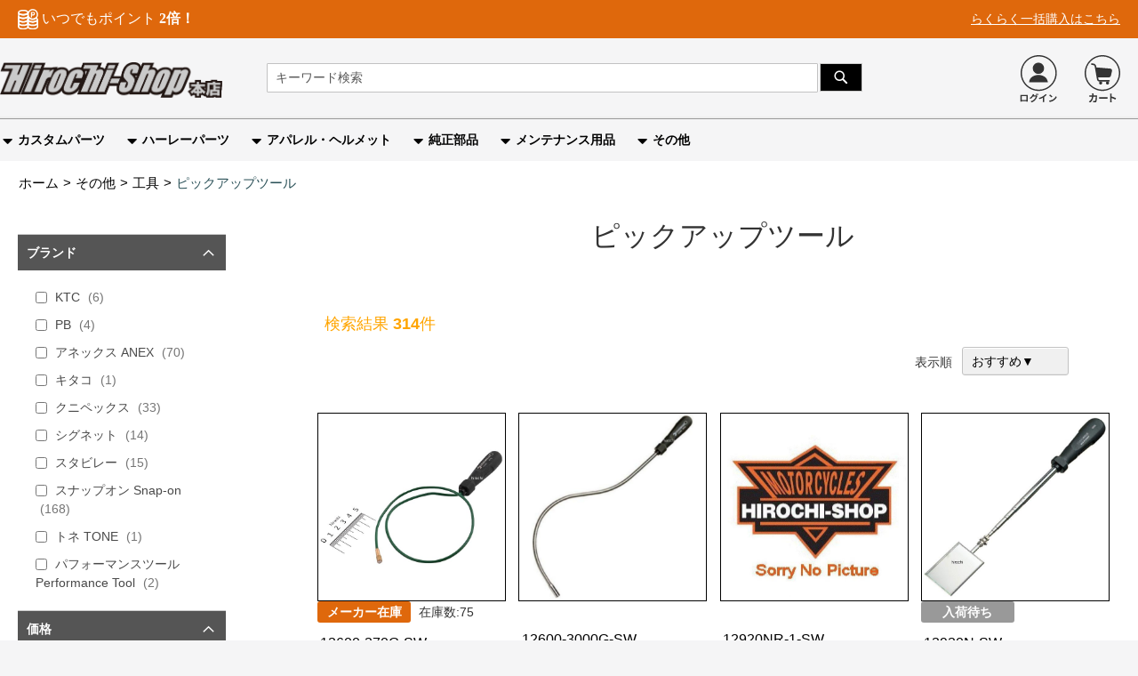

--- FILE ---
content_type: text/html; charset=UTF-8
request_url: https://www.hirochi.com/etc-part/ca110005/ca110068/ca110347.html
body_size: 50459
content:
 <!doctype html><html lang="ja"><head > <meta charset="utf-8"/>
<meta name="title" content="ピックアップツール ｜ヒロチー商事"/>
<meta name="description" content="バイク部品・用品・純正部品の取扱点数160万点以上！厳選されたオートバイ部品関連商品を販売！国内・海外の有名メーカーの入手困難なパーツを豊富に取り揃えています！"/>
<meta name="robots" content="INDEX,FOLLOW"/>
<meta name="viewport" content="width=device-width, initial-scale=1"/>
<meta name="format-detection" content="telephone=no"/>
<title>ピックアップツール ｜ヒロチー商事</title>
    <link rel="stylesheet" type="text/css" media="all" href="https://www.hirochi.com/static/version1768926019/_cache/merged/d08390fb751542ebe5d10383fb8f4975.min.css" />
<link rel="stylesheet" type="text/css" media="screen and (min-width: 768px)" href="https://www.hirochi.com/static/version1768926019/frontend/hirochii/default/ja_JP/css/styles-l.min.css" />
<link rel="stylesheet" type="text/css" media="print" href="https://www.hirochi.com/static/version1768926019/frontend/hirochii/default/ja_JP/css/print.min.css" />


<link rel="preload" as="font" crossorigin="anonymous" href="https://www.hirochi.com/static/version1768926019/frontend/hirochii/default/ja_JP/fonts/Luma-Icons.woff2" />
<link rel="preload" as="font" crossorigin="anonymous" href="https://www.hirochi.com/static/version1768926019/frontend/hirochii/default/ja_JP/css/webfonts/fa-solid-900.woff2" />
<link rel="canonical" href="https://www.hirochi.com/etc-part/ca110005/ca110068/ca110347.html" />
<link rel="icon" type="image/x-icon" href="https://www.hirochi.com/media/favicon/stores/1/logo-full_3.png" />
<link rel="shortcut icon" type="image/x-icon" href="https://www.hirochi.com/media/favicon/stores/1/logo-full_3.png" />
<meta name="google-site-verification" content="WU2dY6MnYPSKfbuC__VVsa0y-OAbK3YeU4erW05b4Yc" />
<meta name="facebook-domain-verification" content="3snpbzfrwcwck82vhzhlbhnbfwrk5h" />

<style type="text/css">
.fab.fa-twitter:before {
    content: '\1D54F';
    font-family: unset;
    font-weight: bold;
}
</style>     <!-- BEGIN GOOGLE ANALYTICS CODE --><!-- END GOOGLE ANALYTICS CODE -->   <link rel="prefetch" as="script" href="https://www.hirochi.com/static/version1768926019/frontend/hirochii/default/ja_JP/magepack/bundle-common.min.js"/>  <link rel="prefetch" as="script" href="https://www.hirochi.com/static/version1768926019/frontend/hirochii/default/ja_JP/magepack/bundle-category.min.js"/>   </head><body data-container="body" data-mage-init='{"loaderAjax": {}, "loader": { "icon": "https://www.hirochi.com/static/version1768926019/frontend/hirochii/default/ja_JP/images/loader-2.gif"}}' id="html-body" class="page-with-filter page-products categorypath-etc-part-ca110005-ca110068-ca110347 category-ca110347 catalog-category-view page-layout-2columns-left">            <noscript><div class="message global noscript"><div class="content"><p><strong>JavaScriptがお使いのブラウザで無効になっているようです。&quot;</strong> <span> 我々のサイトを最善の状態でみるために、ブラウザのjavascriptをオンにしてください</span></p></div></div></noscript>        <!-- BEGIN GOOGLE TagManager CODE --><!-- END GOOGLE TagManager CODE -->  <!-- Google Tag Manager --><!-- Google Tag Manager End-->  <!-- Google Tag Manager noscript --><noscript><iframe src="//www.googletagmanager.com/ns.html?id=GTM-NKDNJQQ" height="0" width="0" style="display:none;visibility:hidden"></iframe></noscript><!-- Google Tag Manager noscript End--> <!-- Google Tag Manager DataLayer --><!-- Google Tag Manager DataLayer End-->       <div class="page-wrapper"><header class="page-header"><div class="panel wrapper"><div class="panel header"><ul class="header links">  <li class="greet welcome" data-bind="scope: 'customer'"><!-- ko if: customer().fullname --><!--<span data-bind="text: new String('ようこそ、%1様!').replace('%1', customer().fullname)"></span>--><!-- /ko --><!-- ko ifnot: customer().fullname --><span data-bind='html:""'></span>  <!-- /ko --></li> <!-- BLOCK customer --> <!-- /BLOCK customer --> <li class="authorization-link" data-label="&#x307E;&#x305F;&#x306F;"><a id="authorizationLink" href="https://www.hirochi.com/customer/account/login/">ログイン</a></li><li><a href="https://www.hirochi.com/customer/account/create/" id="register" >新規登録</a></li><li class="express"><a href="/expresscart">らくらく一括購入はこちら</a></li> <li class="contact"><a href="/contact">お問い合わせ</a></li> </ul> <div class="hirochi-topbar"> <div class="free-shipping-logo" style="display: none;"><img id="bike_bin" src="https://www.hirochi.com/media/logo/bike_icon_white.svg" alt="free-shipping" width="39" height="32"><div class="free-shipping-message"><span id="message1">¥</span> <span id="free_shipping_price">10,000</span> <span id="message2">以上のお買い物で</span> <span id="message3">送料無料！</span></div></div><div class="free-shipping-logo" style="display: none;"><img id="bike_coins" src="https://www.hirochi.com/media/logo/coins.svg" alt="free-shipping" width="23" height="32"><div class="free-shipping-message"><span id="message1">いつでもポイント</span> <span id="message3">2倍！</span></div></div><div class="expresscartlink"><a href="/expresscart" style="color: #fefefe;">らくらく一括購入はこちら</a></div></div></div></div><div class="header content"> <ul class="mobile-switch-navi"><li style="background: white;"><span data-action="toggle-nav" class="action nav2-toggle" style="display: inline-block !important;"><img src="https://www.hirochi.com/static/version1768926019/frontend/hirochii/default/ja_JP/images/hunbergar_menue.svg" alt="hunbergar_menue"></span></li> <!-- <li>--><!-- <a href="/wishlist"><i class="fa-heart top-links"></i><span class="text">お気に入り</span></a>--><!--</li>--></ul><!--　Why is this written here?　--><style> span.action.nav2-toggle { width: 35px; height: 42px; background-size: contain; background-position: center center; background-repeat: no-repeat; display: inline-block; position: relative; top: -20px; margin-top: 10px; }</style>   <a class="logo" href="https://www.hirochi.com/" title="ヒロチー商事"> <img src="https://www.hirochi.com/media/logo/default/logo-full_3.png" title="ヒロチー商事" alt="ヒロチー商事" width="170" height="52" /></a>  <li data-block="minicart" class="minicart-wrapper"><a class="action showcart" href="https://www.hirochi.com/checkout/cart/" data-bind="scope: 'minicart_content'"><img alt="cart" loading="lazy" class="cart-links__img lazyload" src="https://www.hirochi.com/static/version1768926019/frontend/hirochii/default/ja_JP/images/loader-2.gif" data-src="https://www.hirochi.com/static/version1768926019/frontend/hirochii/default/ja_JP/images/cart.svg" height="34px" width="34px"><!-- <span class="text">--><!--</span>--><span class="counter qty empty" data-bind="css: { empty: !!getCartParam('summary_count') == false && !isLoading() }, blockLoader: isLoading"><span class="counter-number"><!-- ko text: getCartParam('summary_count') --><!-- /ko --></span> <span class="counter-label"><!-- ko if: getCartParam('summary_count') --><!-- ko text: getCartParam('summary_count') --><!-- /ko --><!-- ko i18n: 'items' --><!-- /ko --><!-- /ko --></span></span></a>  <div class="block block-minicart" data-role="dropdownDialog" data-mage-init='{"dropdownDialog":{ "appendTo":"[data-block=minicart]", "triggerTarget":".showcart", "timeout": "2000", "closeOnMouseLeave": false, "closeOnEscape": true, "triggerClass":"active", "parentClass":"active", "buttons":[]}}'><div id="minicart-content-wrapper" data-bind="scope: 'minicart_content'"><!-- ko template: getTemplate() --><!-- /ko --></div></div> </li>  <li class="minicart-wrapper" data-list="search-login" data-label="&#x307E;&#x305F;&#x306F;"><a id="authorizationLink" href="https://www.hirochi.com/customer/account/login/"><img alt="image-login" loading="lazy" class="login-icon__img lazyload" src="https://www.hirochi.com/static/version1768926019/frontend/hirochii/default/ja_JP/images/loader-2.gif" data-src="https://www.hirochi.com/static/version1768926019/frontend/hirochii/default/ja_JP/images/login.svg" height="34px" width="34px"></a></li>   <div class="block block-search"><div class="block block-title"><strong>検索</strong></div><div class="block block-content"><form id="minisearch-form-top-search" class="form minisearch" action="https://www.hirochi.com/catalogsearch/result/" method="get" ><div class="field search"><label class="label" for="minisearch-input-top-search" data-role="minisearch-label"><span>検索</span></label> <div class="control"><input id="minisearch-input-top-search" type="text" name="q" value="" placeholder="キーワード検索" class="input-text" maxlength="100" role="combobox" aria-haspopup="false" aria-autocomplete="both" aria-expanded="false" autocomplete="off" data-block="autocomplete-form" data-mage-init="&#x7B;&quot;quickSearch&quot;&#x3A;&#x7B;&quot;formSelector&quot;&#x3A;&quot;&#x23;minisearch-form-top-search&quot;,&quot;url&quot;&#x3A;&quot;https&#x3A;&#x5C;&#x2F;&#x5C;&#x2F;www.hirochi.com&#x5C;&#x2F;search&#x5C;&#x2F;ajax&#x5C;&#x2F;suggest&#x5C;&#x2F;&quot;,&quot;destinationSelector&quot;&#x3A;&quot;&#x23;minisearch-autocomplete-top-search&quot;,&quot;templates&quot;&#x3A;&#x7B;&quot;term&quot;&#x3A;&#x7B;&quot;title&quot;&#x3A;&quot;Search&#x20;terms&quot;,&quot;template&quot;&#x3A;&quot;Smile_ElasticsuiteCore&#x5C;&#x2F;autocomplete&#x5C;&#x2F;term&quot;&#x7D;,&quot;product&quot;&#x3A;&#x7B;&quot;title&quot;&#x3A;&quot;&#x5C;u5546&#x5C;u54c1&quot;,&quot;template&quot;&#x3A;&quot;Smile_ElasticsuiteCatalog&#x5C;&#x2F;autocomplete&#x5C;&#x2F;product&quot;&#x7D;,&quot;category&quot;&#x3A;&#x7B;&quot;title&quot;&#x3A;&quot;&#x5C;u30ab&#x5C;u30c6&#x5C;u30b4&#x5C;u30ea&quot;,&quot;template&quot;&#x3A;&quot;Smile_ElasticsuiteCatalog&#x5C;&#x2F;autocomplete&#x5C;&#x2F;category&quot;&#x7D;,&quot;product_attribute&quot;&#x3A;&#x7B;&quot;title&quot;&#x3A;&quot;&#x5C;u5c5e&#x5C;u6027&quot;,&quot;template&quot;&#x3A;&quot;Smile_ElasticsuiteCatalog&#x5C;&#x2F;autocomplete&#x5C;&#x2F;product-attribute&quot;,&quot;titleRenderer&quot;&#x3A;&quot;Smile_ElasticsuiteCatalog&#x5C;&#x2F;js&#x5C;&#x2F;autocomplete&#x5C;&#x2F;product-attribute&quot;&#x7D;&#x7D;,&quot;priceFormat&quot;&#x3A;&#x7B;&quot;pattern&quot;&#x3A;&quot;&#x5C;uffe5&#x25;s&quot;,&quot;precision&quot;&#x3A;0,&quot;requiredPrecision&quot;&#x3A;0,&quot;decimalSymbol&quot;&#x3A;&quot;.&quot;,&quot;groupSymbol&quot;&#x3A;&quot;,&quot;,&quot;groupLength&quot;&#x3A;3,&quot;integerRequired&quot;&#x3A;true&#x7D;,&quot;minSearchLength&quot;&#x3A;&quot;1&quot;&#x7D;&#x7D;" /><div id="minisearch-autocomplete-top-search" class="search-autocomplete"></div></div></div><div class="actions"><button type="submit" title="検索" class="action search" ><span>検索</span></button></div></form></div></div></div></header>  <div class="sections nav-sections"> <div class="section-items nav-sections-items" data-mage-init='{"tabs":{"openedState":"active"}}'>  <div class="section-item-title nav-sections-item-title" data-role="collapsible"><a class="nav-sections-item-switch" data-toggle="switch" href="#store.menu">メニュー</a></div><div class="section-item-content nav-sections-item-content" id="store.menu" data-role="content">  <nav class="navigation" data-action="navigation"><ul data-mage-init='{"menu":{"responsive":true, "expanded":true, "position":{"my":"left top","at":"left bottom"}}}'><li  class="level0 nav-1 category-item first level-top parent"><a href="https://www.hirochi.com/custom.html"  class="level-top" ><span>カスタムパーツ</span></a><ul class="level0 submenu"><li  class="level1 nav-1-1 category-item first"><a href="https://www.hirochi.com/custom/ca110007.html" ><span>マフラー</span></a></li><li  class="level1 nav-1-2 category-item"><a href="https://www.hirochi.com/custom/ca110008.html" ><span>外装</span></a></li><li  class="level1 nav-1-3 category-item"><a href="https://www.hirochi.com/custom/ca110009.html" ><span>ハンドル</span></a></li><li  class="level1 nav-1-4 category-item"><a href="https://www.hirochi.com/custom/ca110010.html" ><span>ブレーキ</span></a></li><li  class="level1 nav-1-5 category-item"><a href="https://www.hirochi.com/custom/ca110013.html" ><span>足回り</span></a></li><li  class="level1 nav-1-6 category-item"><a href="https://www.hirochi.com/custom/ca110011.html" ><span>エンジン</span></a></li><li  class="level1 nav-1-7 category-item"><a href="https://www.hirochi.com/custom/ca110012.html" ><span>電装系</span></a></li><li  class="level1 nav-1-8 category-item"><a href="https://www.hirochi.com/custom/ca110014.html" ><span>駆動系</span></a></li><li  class="level1 nav-1-9 category-item"><a href="https://www.hirochi.com/custom/ca110015.html" ><span>フレーム</span></a></li><li  class="level1 nav-1-10 category-item"><a href="https://www.hirochi.com/custom/ca194658.html" ><span>バッグ/ケース類</span></a></li><li  class="level1 nav-1-11 category-item"><a href="https://www.hirochi.com/custom/ca91887.html" ><span>Drag Specialties</span></a></li><li  class="level1 nav-1-12 category-item last"><a href="https://www.hirochi.com/custom/turn14-distribution.html" ><span>Turn14</span></a></li></ul></li><li  class="level0 nav-2 category-item level-top parent"><a href="https://www.hirochi.com/harley-part.html"  class="level-top" ><span>ハーレーパーツ</span></a><ul class="level0 submenu"><li  class="level1 nav-2-1 category-item first"><a href="https://www.hirochi.com/harley-part/ca192707.html" ><span>スポーツスター</span></a></li><li  class="level1 nav-2-2 category-item"><a href="https://www.hirochi.com/harley-part/ca192708.html" ><span>ダイナ</span></a></li><li  class="level1 nav-2-3 category-item"><a href="https://www.hirochi.com/harley-part/ca192709.html" ><span>ソフテイル</span></a></li><li  class="level1 nav-2-4 category-item"><a href="https://www.hirochi.com/harley-part/ca192710.html" ><span>ツーリング</span></a></li><li  class="level1 nav-2-5 category-item"><a href="https://www.hirochi.com/harley-part/ca192711.html" ><span>VRSC</span></a></li><li  class="level1 nav-2-6 category-item"><a href="https://www.hirochi.com/harley-part/ca194488.html" ><span>ストリート</span></a></li><li  class="level1 nav-2-7 category-item last"><a href="https://www.hirochi.com/harley-part/ca194489.html" ><span>Buell/Indian/Victory</span></a></li></ul></li><li  class="level0 nav-3 category-item level-top parent"><a href="https://www.hirochi.com/apparel-helmet.html"  class="level-top" ><span>アパレル・ヘルメット</span></a><ul class="level0 submenu"><li  class="level1 nav-3-1 category-item first"><a href="https://www.hirochi.com/apparel-helmet/ca110016.html" ><span>ヘルメット</span></a></li><li  class="level1 nav-3-2 category-item parent"><a href="https://www.hirochi.com/apparel-helmet/ca193542.html" ><span>バイクウェア</span></a><ul class="level1 submenu"><li  class="level2 nav-3-2-1 category-item first"><a href="https://www.hirochi.com/apparel-helmet/ca193542/ca110161.html" ><span>ジャケット</span></a></li><li  class="level2 nav-3-2-2 category-item"><a href="https://www.hirochi.com/apparel-helmet/ca193542/ca110166.html" ><span>レインウェア</span></a></li><li  class="level2 nav-3-2-3 category-item"><a href="https://www.hirochi.com/apparel-helmet/ca193542/ca110162.html" ><span>グローブ</span></a></li><li  class="level2 nav-3-2-4 category-item"><a href="https://www.hirochi.com/apparel-helmet/ca193542/ca110163.html" ><span>パンツ・ボトムス</span></a></li><li  class="level2 nav-3-2-5 category-item"><a href="https://www.hirochi.com/apparel-helmet/ca193542/ca110164.html" ><span>オフロードバイクウェア</span></a></li><li  class="level2 nav-3-2-6 category-item"><a href="https://www.hirochi.com/apparel-helmet/ca193542/ca110165.html" ><span>アンダー・インナーウェア</span></a></li><li  class="level2 nav-3-2-7 category-item"><a href="https://www.hirochi.com/apparel-helmet/ca193542/ca110167.html" ><span>Tシャツ/ポロシャツ</span></a></li><li  class="level2 nav-3-2-8 category-item"><a href="https://www.hirochi.com/apparel-helmet/ca193542/ca110168.html" ><span>カジュアルウェア</span></a></li><li  class="level2 nav-3-2-9 category-item"><a href="https://www.hirochi.com/apparel-helmet/ca193542/ca110169.html" ><span>ベスト</span></a></li><li  class="level2 nav-3-2-10 category-item"><a href="https://www.hirochi.com/apparel-helmet/ca193542/ca110170.html" ><span>電熱ウェア</span></a></li><li  class="level2 nav-3-2-11 category-item"><a href="https://www.hirochi.com/apparel-helmet/ca193542/ca110171.html" ><span>レーシングスーツ・革ツナギ</span></a></li><li  class="level2 nav-3-2-12 category-item"><a href="https://www.hirochi.com/apparel-helmet/ca193542/ca110172.html" ><span>メカニックウェア・ワークスーツ・作業着</span></a></li><li  class="level2 nav-3-2-13 category-item"><a href="https://www.hirochi.com/apparel-helmet/ca193542/ca110173.html" ><span>ゴーグル</span></a></li><li  class="level2 nav-3-2-14 category-item"><a href="https://www.hirochi.com/apparel-helmet/ca193542/ca110174.html" ><span>サングラス</span></a></li><li  class="level2 nav-3-2-15 category-item"><a href="https://www.hirochi.com/apparel-helmet/ca193542/ca110175.html" ><span>フェイスマスク</span></a></li><li  class="level2 nav-3-2-16 category-item"><a href="https://www.hirochi.com/apparel-helmet/ca193542/ca110176.html" ><span>帽子/バンダナ</span></a></li><li  class="level2 nav-3-2-17 category-item"><a href="https://www.hirochi.com/apparel-helmet/ca193542/ca110177.html" ><span>ウォーマー・あったかグッズ</span></a></li><li  class="level2 nav-3-2-18 category-item"><a href="https://www.hirochi.com/apparel-helmet/ca193542/ca110178.html" ><span>冷却・ひんやりグッズ</span></a></li><li  class="level2 nav-3-2-19 category-item"><a href="https://www.hirochi.com/apparel-helmet/ca193542/ca110179.html" ><span>その他のバイクウェア</span></a></li><li  class="level2 nav-3-2-20 category-item last"><a href="https://www.hirochi.com/apparel-helmet/ca193542/ca307547.html" ><span>ゴーグル/小物/その他</span></a></li></ul></li><li  class="level1 nav-3-3 category-item"><a href="https://www.hirochi.com/apparel-helmet/ca192713.html" ><span>グローブ</span></a></li><li  class="level1 nav-3-4 category-item"><a href="https://www.hirochi.com/apparel-helmet/ca192714.html" ><span>ブーツ/シューズ</span></a></li><li  class="level1 nav-3-5 category-item last"><a href="https://www.hirochi.com/apparel-helmet/ca192716.html" ><span>バッグ/アクセサリー</span></a></li></ul></li><li  class="level0 nav-4 category-item level-top parent"><a href="https://www.hirochi.com/ca101938.html"  class="level-top" ><span>純正部品</span></a><ul class="level0 submenu"><li  class="level1 nav-4-1 category-item first"><a href="https://www.hirochi.com/ca101938/ca307846.html" ><span>ホンダ純正</span></a></li><li  class="level1 nav-4-2 category-item"><a href="https://www.hirochi.com/ca101938/ca101957.html" ><span>ヤマハ純正</span></a></li><li  class="level1 nav-4-3 category-item"><a href="https://www.hirochi.com/ca101938/ca102493.html" ><span>スズキ純正</span></a></li><li  class="level1 nav-4-4 category-item"><a href="https://www.hirochi.com/ca101938/ca101955.html" ><span>カワサキ純正</span></a></li><li  class="level1 nav-4-5 category-item"><a href="https://www.hirochi.com/ca101938/ca194148.html" ><span>ハーレー純正</span></a></li><li  class="level1 nav-4-6 category-item"><a href="https://www.hirochi.com/ca101938/ca315757.html" ><span>ドゥカティ純正</span></a></li><li  class="level1 nav-4-7 category-item last"><a href="https://www.hirochi.com/ca101938/ca315779.html" ><span>BMW純正</span></a></li></ul></li><li  class="level0 nav-5 category-item level-top parent"><a href="https://www.hirochi.com/ca110002.html"  class="level-top" ><span>メンテナンス用品</span></a><ul class="level0 submenu"><li  class="level1 nav-5-1 category-item first"><a href="https://www.hirochi.com/ca110002/ca110031.html" ><span>オイル</span></a></li><li  class="level1 nav-5-2 category-item"><a href="https://www.hirochi.com/ca110002/ca110037.html" ><span>ケミカル</span></a></li><li  class="level1 nav-5-3 category-item"><a href="https://www.hirochi.com/ca110002/ca192721.html" ><span>チェーン</span></a></li><li  class="level1 nav-5-4 category-item"><a href="https://www.hirochi.com/ca110002/ca110036.html" ><span>スプロケット</span></a></li><li  class="level1 nav-5-5 category-item"><a href="https://www.hirochi.com/ca110002/ca110033.html" ><span>プラグ</span></a></li><li  class="level1 nav-5-6 category-item"><a href="https://www.hirochi.com/ca110002/ca110034.html" ><span>プラグコード</span></a></li><li  class="level1 nav-5-7 category-item"><a href="https://www.hirochi.com/ca110002/ca110032.html" ><span>バッテリー関連</span></a></li><li  class="level1 nav-5-8 category-item"><a href="https://www.hirochi.com/ca110002/ca110038.html" ><span>メンテナンス小物</span></a></li><li  class="level1 nav-5-9 category-item"><a href="https://www.hirochi.com/ca110002/ca110039.html" ><span>メンテナンススタンド類</span></a></li><li  class="level1 nav-5-10 category-item last"><a href="https://www.hirochi.com/ca110002/ca110003.html" ><span>タイヤ</span></a></li></ul></li><li  class="level0 nav-6 category-item last level-top parent"><a href="https://www.hirochi.com/etc-part.html"  class="level-top" ><span>その他</span></a><ul class="level0 submenu"><li  class="level1 nav-6-1 category-item first"><a href="https://www.hirochi.com/etc-part/ca110005.html" ><span>工具</span></a></li><li  class="level1 nav-6-2 category-item"><a href="https://www.hirochi.com/etc-part/trusco.html" ><span>トラスコ（TRUSCO）</span></a></li><li  class="level1 nav-6-3 category-item"><a href="https://www.hirochi.com/etc-part/ca60427.html" ><span>エスコ(ESCO)</span></a></li><li  class="level1 nav-6-4 category-item"><a href="https://www.hirochi.com/etc-part/ca306199.html" ><span>特価 売り切り商品</span></a></li><li  class="level1 nav-6-5 category-item last"><a href="https://www.hirochi.com/etc-part/new-item.html" ><span>新着商品</span></a></li></ul></li> </ul></nav></div>  <div class="section-item-title nav-sections-item-title" data-role="collapsible"><a class="nav-sections-item-switch" data-toggle="switch" href="#store.links">アカウント</a></div><div class="section-item-content nav-sections-item-content" id="store.links" data-role="content"><!-- Account links --></div> </div></div>  <div class="breadcrumbs"><ul class="items" itemscope itemtype="https://schema.org/BreadcrumbList"> <li class="item home" itemprop="itemListElement" itemscope itemtype="https://schema.org/ListItem"> <a href="https://www.hirochi.com/" title="ホームページへ移動" itemprop="item" itemscope itemtype="https://schema.org/WebPage" itemid="https://www.hirochi.com/" ><span itemprop="name">ホーム</span></a>  <meta itemprop="position" content="1" /></li>  <li class="item category307785" itemprop="itemListElement" itemscope itemtype="https://schema.org/ListItem"> <a href="https://www.hirochi.com/etc-part.html" title="" itemprop="item" itemscope itemtype="https://schema.org/WebPage" itemid="https://www.hirochi.com/etc-part.html" ><span itemprop="name">その他</span></a>  <meta itemprop="position" content="2" /></li>  <li class="item category307831" itemprop="itemListElement" itemscope itemtype="https://schema.org/ListItem"> <a href="https://www.hirochi.com/etc-part/ca110005.html" title="" itemprop="item" itemscope itemtype="https://schema.org/WebPage" itemid="https://www.hirochi.com/etc-part/ca110005.html" ><span itemprop="name">工具</span></a>  <meta itemprop="position" content="3" /></li>  <li class="item category309077" > <strong>ピックアップツール</strong>  <meta itemprop="position" content="4" /></li> </ul></div><main id="maincontent" class="page-main"> <span id="contentarea" tabindex="-1"></span><div class="page messages"> <div data-placeholder="messages"></div> <div data-bind="scope: 'messages'"><!-- ko if: cookieMessagesObservable() && cookieMessagesObservable().length > 0 --><div aria-atomic="true" role="alert" class="messages" data-bind="foreach: { data: cookieMessagesObservable(), as: 'message' }"><div data-bind="attr: { class: 'message-' + message.type + ' ' + message.type + ' message', 'data-ui-id': 'message-' + message.type }"><div data-bind="html: $parent.prepareMessageForHtml(message.text)"></div></div></div><!-- /ko --><div aria-atomic="true" role="alert" class="messages" data-bind="foreach: { data: messages().messages, as: 'message' }, afterRender: purgeMessages"><div data-bind="attr: { class: 'message-' + message.type + ' ' + message.type + ' message', 'data-ui-id': 'message-' + message.type }"><div data-bind="html: $parent.prepareMessageForHtml(message.text)"></div></div></div></div></div><div class="columns"><div class="column main">  <div class="page-title-wrapper"><h1 class="page-title"  id="page-title-heading"   aria-labelledby="page-title-heading&#x20;toolbar-amount" ><span class="base" data-ui-id="page-title-wrapper" >ピックアップツール</span></h1> </div><input name="form_key" type="hidden" value="GBr5I0bPTfOIfdP1" /> <div id="authenticationPopup" data-bind="scope:'authenticationPopup', style: {display: 'none'}">  <!-- ko template: getTemplate() --><!-- /ko --> </div>                        <div class="children-categories"><ul class="children-categories-btn"></ul> </div><!--for mobile--><div class="sp-children-categories"><ul class="children-categories-btn"></ul> </div>          <div class="toolbar toolbar-products" data-mage-init='{"productListToolbarForm":{"mode":"product_list_mode","direction":"product_list_dir","order":"product_list_order","limit":"product_list_limit","modeDefault":"grid","directionDefault":"asc","orderDefault":"custom_sort_txt","limitDefault":40,"url":"https:\/\/www.hirochi.com\/etc-part\/ca110005\/ca110068\/ca110347.html","formKey":"GBr5I0bPTfOIfdP1","post":false}}'>      <p class="toolbar-amount" id="toolbar-amount">検索結果 <strong>314</strong>件</p>   <div class="field limiter"><label class="label" for="limiter"><span>表示</span></label> <div class="control"><select id="limiter" data-role="limiter" class="limiter-options"> <option value="10" >10</option> <option value="20" >20</option> <option value="40"  selected="selected" >40</option> <option value="80" >80</option> <option value="100" >100</option></select></div><span class="limiter-text">件</span></div>    <div class="toolbar-sorter sorter"><button id="filter-collapsible-click" data-mage-init='{"Magento_Catalog/js/filter": {}}'>絞り込む&#9660;</button> <label class="sorter-label" for="sorter">表示順</label> <select id="sorter" data-role="sorter" class="sorter-options"> <option value="custom_sort_txt"  selected="selected"  >おすすめ&#9660;</option> <option value="best_seller"  >売れ筋&#9660;</option> <option value="created_at"  >新着&#9660;</option> <option value="price_desc"  >価格の高い順&#9660;</option> <option value="price_asc"  >価格の低い順&#9660;</option></select></div>       <div class="pages top-label"><strong class="label pages-label" id="paging-label">ページ</strong> <ul class="items pages-items" aria-labelledby="paging-label">     <li class="item current"><strong class="page"><span class="label">ページを読んでいます</span> <span>1</span></strong></li>    <li class="item"><a href="https://www.hirochi.com/etc-part/ca110005/ca110068/ca110347.html?p=2" class="page"><span class="label">ページ</span> <span>2</span></a></li>    <li class="item"><a href="https://www.hirochi.com/etc-part/ca110005/ca110068/ca110347.html?p=3" class="page"><span class="label">ページ</span> <span>3</span></a></li>    <li class="item"><a href="https://www.hirochi.com/etc-part/ca110005/ca110068/ca110347.html?p=4" class="page"><span class="label">ページ</span> <span>4</span></a></li>    <li class="item"><a href="https://www.hirochi.com/etc-part/ca110005/ca110068/ca110347.html?p=5" class="page"><span class="label">ページ</span> <span>5</span></a></li>      <li class="item pages-item-next"> <a class="action  next" href="https://www.hirochi.com/etc-part/ca110005/ca110068/ca110347.html?p=2" title="&#x6B21;"><span class="label">ページ</span> <span>次</span></a></li> </ul></div>   </div>    <div class="products wrapper grid products-grid"> <ol class="products list items product-items">  <li class="item product product-item"> <div class="product-item-info" data-container="product-grid">  <a href="https://www.hirochi.com/12600-270g.html" class="product photo product-item-photo" tabindex="-1">  <span class="product-image-container"><span class="product-image-wrapper" style="padding-bottom: 100%;"><img class="product-image-photo lazyload" id="product-image-photo" loading="lazy" data-src="https://www.hirochi.com/media/catalog/product/autoupload/20151014/1/12600-270g-sw.jpg?width=300&height=300&store=default&image-type=small_image"  src="https://www.hirochi.com/static/version1768926019/frontend/hirochii/default/ja_JP/images/loader-2.gif" width="" height="" alt="フレキシブル マグネットキャッチ"/></span></span></a> <div class="product-details-wrapper">   <span class="stock-status stock">メーカー在庫</span>  <span class="stock-qty-msg">在庫数:75</span></div><div class="product details product-item-details"> <strong class="product sku product-item-sku"><a class="product-item-sku-link" href="https://www.hirochi.com/12600-270g.html">12600-270G-SW</a></strong> <strong class="product maker product-item-maker"><a class="product-item-link" href="https://www.hirochi.com/12600-270g.html"><span class="product product-item-maker"> スタビレー</span></a></strong> <strong class="product name product-item-name"><a class="product-item-link" href="https://www.hirochi.com/12600-270g.html">フレキシブル マグネットキャッチ</a></strong>   <div class="price-box price-final_price" data-role="priceBox" data-product-id="51184" data-price-box="product-id-51184">   <span class="common-price">  <span class="price-container price-final_price tax weee" > <span  id="product-price-51184" data-label="税込" data-label-front="販売価格：" data-price-amount="2798" data-price-type="finalPrice" class="price-wrapper " ><span class="price">￥2,798</span></span>  </span></span>  </div> <meta data-sku='12600-270G-SW' data-name='&#x30D5;&#x30EC;&#x30AD;&#x30B7;&#x30D6;&#x30EB;&#x20;&#x30DE;&#x30B0;&#x30CD;&#x30C3;&#x30C8;&#x30AD;&#x30E3;&#x30C3;&#x30C1;'> <div class="product-item-inner"><div class="product actions product-item-actions"><div class="actions-primary">  <form data-role="tocart-form" data-product-sku="12600-270G-SW" action="https://www.hirochi.com/checkout/cart/add/uenc/aHR0cHM6Ly93d3cuaGlyb2NoaS5jb20vZXRjLXBhcnQvY2ExMTAwMDUvY2ExMTAwNjgvY2ExMTAzNDcuaHRtbA~~/product/51184/" method="post"><input type="hidden" name="product" value="51184"><input type="hidden" name="uenc" value="[base64]"><input name="form_key" type="hidden" value="GBr5I0bPTfOIfdP1" /> <button type="submit" title="カートに入れる" class="action tocart primary"><span>カートに入れる</span></button></form></div><div data-role="add-to-links" class="actions-secondary"></div></div></div></div></div>  </li><li class="item product product-item"> <div class="product-item-info" data-container="product-grid">  <a href="https://www.hirochi.com/12600-3000g.html" class="product photo product-item-photo" tabindex="-1">  <span class="product-image-container"><span class="product-image-wrapper" style="padding-bottom: 100%;"><img class="product-image-photo lazyload" id="product-image-photo" loading="lazy" data-src="https://www.hirochi.com/media/catalog/product/autoupload/20160302/1/12600-3000g-sw.jpg?width=300&height=300&store=default&image-type=small_image"  src="https://www.hirochi.com/static/version1768926019/frontend/hirochii/default/ja_JP/images/loader-2.gif" width="" height="" alt="フレキシブル マグネットキャッチ"/></span></span></a> <div class="product-details-wrapper">   <span class="stock-status "></span>  <span class="stock-qty-msg"></span></div><div class="product details product-item-details"> <strong class="product sku product-item-sku"><a class="product-item-sku-link" href="https://www.hirochi.com/12600-3000g.html">12600-3000G-SW</a></strong> <strong class="product maker product-item-maker"><a class="product-item-link" href="https://www.hirochi.com/12600-3000g.html"><span class="product product-item-maker"> スタビレー</span></a></strong> <strong class="product name product-item-name"><a class="product-item-link" href="https://www.hirochi.com/12600-3000g.html">フレキシブル マグネットキャッチ</a></strong>   <div class="price-box price-final_price" data-role="priceBox" data-product-id="51183" data-price-box="product-id-51183">   <span class="common-price">  <span class="price-container price-final_price tax weee" > <span  id="product-price-51183" data-label="税込" data-label-front="販売価格：" data-price-amount="19940" data-price-type="finalPrice" class="price-wrapper " ><span class="price">￥19,940</span></span>  </span></span>  </div> <meta data-sku='12600-3000G-SW' data-name='&#x30D5;&#x30EC;&#x30AD;&#x30B7;&#x30D6;&#x30EB;&#x20;&#x30DE;&#x30B0;&#x30CD;&#x30C3;&#x30C8;&#x30AD;&#x30E3;&#x30C3;&#x30C1;'> <div class="product-item-inner"><div class="product actions product-item-actions"><div class="actions-primary"></div><div data-role="add-to-links" class="actions-secondary"></div></div></div></div></div>  </li><li class="item product product-item"> <div class="product-item-info" data-container="product-grid">  <a href="https://www.hirochi.com/12920nr-1.html" class="product photo product-item-photo" tabindex="-1">  <span class="product-image-container"><span class="product-image-wrapper" style="padding-bottom: 100%;"><img class="product-image-photo lazyload" id="product-image-photo" loading="lazy" data-src="https://www.hirochi.com/media/catalog/product/2014/11/04/0/12920NR-1-SW.jpg?width=300&height=300&store=default&image-type=small_image"  src="https://www.hirochi.com/static/version1768926019/frontend/hirochii/default/ja_JP/images/loader-2.gif" width="" height="" alt="替ミラー"/></span></span></a> <div class="product-details-wrapper">   <span class="stock-status "></span>  <span class="stock-qty-msg"></span></div><div class="product details product-item-details"> <strong class="product sku product-item-sku"><a class="product-item-sku-link" href="https://www.hirochi.com/12920nr-1.html">12920NR-1-SW</a></strong> <strong class="product maker product-item-maker"><a class="product-item-link" href="https://www.hirochi.com/12920nr-1.html"><span class="product product-item-maker"> スタビレー</span></a></strong> <strong class="product name product-item-name"><a class="product-item-link" href="https://www.hirochi.com/12920nr-1.html">替ミラー</a></strong>   <div class="price-box price-final_price" data-role="priceBox" data-product-id="51144" data-price-box="product-id-51144">   <span class="common-price">  <span class="price-container price-final_price tax weee" > <span  id="product-price-51144" data-label="税込" data-label-front="販売価格：" data-price-amount="6048" data-price-type="finalPrice" class="price-wrapper " ><span class="price">￥6,048</span></span>  </span></span>  </div> <meta data-sku='12920NR-1-SW' data-name='&#x66FF;&#x30DF;&#x30E9;&#x30FC;'> <div class="product-item-inner"><div class="product actions product-item-actions"><div class="actions-primary"></div><div data-role="add-to-links" class="actions-secondary"></div></div></div></div></div>  </li><li class="item product product-item"> <div class="product-item-info" data-container="product-grid">  <a href="https://www.hirochi.com/12920n.html" class="product photo product-item-photo" tabindex="-1">  <span class="product-image-container"><span class="product-image-wrapper" style="padding-bottom: 100%;"><img class="product-image-photo lazyload" id="product-image-photo" loading="lazy" data-src="https://www.hirochi.com/media/catalog/product/2014/11/04/0/12920N-SW.jpg?width=300&height=300&store=default&image-type=small_image"  src="https://www.hirochi.com/static/version1768926019/frontend/hirochii/default/ja_JP/images/loader-2.gif" width="" height="" alt="テレスコピックミラー"/></span></span></a> <div class="product-details-wrapper">   <span class="stock-status backorder">入荷待ち</span>  <span class="stock-qty-msg"></span></div><div class="product details product-item-details"> <strong class="product sku product-item-sku"><a class="product-item-sku-link" href="https://www.hirochi.com/12920n.html">12920N-SW</a></strong> <strong class="product maker product-item-maker"><a class="product-item-link" href="https://www.hirochi.com/12920n.html"><span class="product product-item-maker"> スタビレー</span></a></strong> <strong class="product name product-item-name"><a class="product-item-link" href="https://www.hirochi.com/12920n.html">テレスコピックミラー</a></strong>   <div class="price-box price-final_price" data-role="priceBox" data-product-id="51138" data-price-box="product-id-51138">   <span class="common-price">  <span class="price-container price-final_price tax weee" > <span  id="product-price-51138" data-label="税込" data-label-front="販売価格：" data-price-amount="13549" data-price-type="finalPrice" class="price-wrapper " ><span class="price">￥13,549</span></span>  </span></span>  </div> <meta data-sku='12920N-SW' data-name='&#x30C6;&#x30EC;&#x30B9;&#x30B3;&#x30D4;&#x30C3;&#x30AF;&#x30DF;&#x30E9;&#x30FC;'> <div class="product-item-inner"><div class="product actions product-item-actions"><div class="actions-primary"></div><div data-role="add-to-links" class="actions-secondary"></div></div></div></div></div>  </li><li class="item product product-item"> <div class="product-item-info" data-container="product-grid">  <a href="https://www.hirochi.com/12921n-30.html" class="product photo product-item-photo" tabindex="-1">  <span class="product-image-container"><span class="product-image-wrapper" style="padding-bottom: 100%;"><img class="product-image-photo lazyload" id="product-image-photo" loading="lazy" data-src="https://www.hirochi.com/media/catalog/product/2014/11/04/0/12921N-30-SW.jpg?width=300&height=300&store=default&image-type=small_image"  src="https://www.hirochi.com/static/version1768926019/frontend/hirochii/default/ja_JP/images/loader-2.gif" width="" height="" alt="テレスコピックミラー"/></span></span></a> <div class="product-details-wrapper">   <span class="stock-status "></span>  <span class="stock-qty-msg"></span></div><div class="product details product-item-details"> <strong class="product sku product-item-sku"><a class="product-item-sku-link" href="https://www.hirochi.com/12921n-30.html">12921N-30-SW</a></strong> <strong class="product maker product-item-maker"><a class="product-item-link" href="https://www.hirochi.com/12921n-30.html"><span class="product product-item-maker"> スタビレー</span></a></strong> <strong class="product name product-item-name"><a class="product-item-link" href="https://www.hirochi.com/12921n-30.html">テレスコピックミラー</a></strong>   <div class="price-box price-final_price" data-role="priceBox" data-product-id="51139" data-price-box="product-id-51139">   <span class="common-price">  <span class="price-container price-final_price tax weee" > <span  id="product-price-51139" data-label="税込" data-label-front="販売価格：" data-price-amount="11968" data-price-type="finalPrice" class="price-wrapper " ><span class="price">￥11,968</span></span>  </span></span>  </div> <meta data-sku='12921N-30-SW' data-name='&#x30C6;&#x30EC;&#x30B9;&#x30B3;&#x30D4;&#x30C3;&#x30AF;&#x30DF;&#x30E9;&#x30FC;'> <div class="product-item-inner"><div class="product actions product-item-actions"><div class="actions-primary"></div><div data-role="add-to-links" class="actions-secondary"></div></div></div></div></div>  </li><li class="item product product-item"> <div class="product-item-info" data-container="product-grid">  <a href="https://www.hirochi.com/12921n-40.html" class="product photo product-item-photo" tabindex="-1">  <span class="product-image-container"><span class="product-image-wrapper" style="padding-bottom: 100%;"><img class="product-image-photo lazyload" id="product-image-photo" loading="lazy" data-src="https://www.hirochi.com/media/catalog/product/2014/11/04/0/12921N-40-SW.jpg?width=300&height=300&store=default&image-type=small_image"  src="https://www.hirochi.com/static/version1768926019/frontend/hirochii/default/ja_JP/images/loader-2.gif" width="" height="" alt="テレスコピックミラー"/></span></span></a> <div class="product-details-wrapper">   <span class="stock-status "></span>  <span class="stock-qty-msg"></span></div><div class="product details product-item-details"> <strong class="product sku product-item-sku"><a class="product-item-sku-link" href="https://www.hirochi.com/12921n-40.html">12921N-40-SW</a></strong> <strong class="product maker product-item-maker"><a class="product-item-link" href="https://www.hirochi.com/12921n-40.html"><span class="product product-item-maker"> スタビレー</span></a></strong> <strong class="product name product-item-name"><a class="product-item-link" href="https://www.hirochi.com/12921n-40.html">テレスコピックミラー</a></strong>   <div class="price-box price-final_price" data-role="priceBox" data-product-id="51140" data-price-box="product-id-51140">   <span class="common-price">  <span class="price-container price-final_price tax weee" > <span  id="product-price-51140" data-label="税込" data-label-front="販売価格：" data-price-amount="12342" data-price-type="finalPrice" class="price-wrapper " ><span class="price">￥12,342</span></span>  </span></span>  </div> <meta data-sku='12921N-40-SW' data-name='&#x30C6;&#x30EC;&#x30B9;&#x30B3;&#x30D4;&#x30C3;&#x30AF;&#x30DF;&#x30E9;&#x30FC;'> <div class="product-item-inner"><div class="product actions product-item-actions"><div class="actions-primary"></div><div data-role="add-to-links" class="actions-secondary"></div></div></div></div></div>  </li><li class="item product product-item"> <div class="product-item-info" data-container="product-grid">  <a href="https://www.hirochi.com/12921n-50.html" class="product photo product-item-photo" tabindex="-1">  <span class="product-image-container"><span class="product-image-wrapper" style="padding-bottom: 100%;"><img class="product-image-photo lazyload" id="product-image-photo" loading="lazy" data-src="https://www.hirochi.com/media/catalog/product/2014/11/04/0/12921N-50-SW.jpg?width=300&height=300&store=default&image-type=small_image"  src="https://www.hirochi.com/static/version1768926019/frontend/hirochii/default/ja_JP/images/loader-2.gif" width="" height="" alt="テレスコピックミラー"/></span></span></a> <div class="product-details-wrapper">   <span class="stock-status "></span>  <span class="stock-qty-msg"></span></div><div class="product details product-item-details"> <strong class="product sku product-item-sku"><a class="product-item-sku-link" href="https://www.hirochi.com/12921n-50.html">12921N-50-SW</a></strong> <strong class="product maker product-item-maker"><a class="product-item-link" href="https://www.hirochi.com/12921n-50.html"><span class="product product-item-maker"> スタビレー</span></a></strong> <strong class="product name product-item-name"><a class="product-item-link" href="https://www.hirochi.com/12921n-50.html">テレスコピックミラー</a></strong>   <div class="price-box price-final_price" data-role="priceBox" data-product-id="51141" data-price-box="product-id-51141">   <span class="common-price">  <span class="price-container price-final_price tax weee" > <span  id="product-price-51141" data-label="税込" data-label-front="販売価格：" data-price-amount="13549" data-price-type="finalPrice" class="price-wrapper " ><span class="price">￥13,549</span></span>  </span></span>  </div> <meta data-sku='12921N-50-SW' data-name='&#x30C6;&#x30EC;&#x30B9;&#x30B3;&#x30D4;&#x30C3;&#x30AF;&#x30DF;&#x30E9;&#x30FC;'> <div class="product-item-inner"><div class="product actions product-item-actions"><div class="actions-primary"></div><div data-role="add-to-links" class="actions-secondary"></div></div></div></div></div>  </li><li class="item product product-item"> <div class="product-item-info" data-container="product-grid">  <a href="https://www.hirochi.com/12921n-60.html" class="product photo product-item-photo" tabindex="-1">  <span class="product-image-container"><span class="product-image-wrapper" style="padding-bottom: 100%;"><img class="product-image-photo lazyload" id="product-image-photo" loading="lazy" data-src="https://www.hirochi.com/media/catalog/product/2014/11/04/0/12921N-60-SW.jpg?width=300&height=300&store=default&image-type=small_image"  src="https://www.hirochi.com/static/version1768926019/frontend/hirochii/default/ja_JP/images/loader-2.gif" width="" height="" alt="テレスコピックミラー"/></span></span></a> <div class="product-details-wrapper">   <span class="stock-status "></span>  <span class="stock-qty-msg"></span></div><div class="product details product-item-details"> <strong class="product sku product-item-sku"><a class="product-item-sku-link" href="https://www.hirochi.com/12921n-60.html">12921N-60-SW</a></strong> <strong class="product maker product-item-maker"><a class="product-item-link" href="https://www.hirochi.com/12921n-60.html"><span class="product product-item-maker"> スタビレー</span></a></strong> <strong class="product name product-item-name"><a class="product-item-link" href="https://www.hirochi.com/12921n-60.html">テレスコピックミラー</a></strong>   <div class="price-box price-final_price" data-role="priceBox" data-product-id="51142" data-price-box="product-id-51142">   <span class="common-price">  <span class="price-container price-final_price tax weee" > <span  id="product-price-51142" data-label="税込" data-label-front="販売価格：" data-price-amount="14028" data-price-type="finalPrice" class="price-wrapper " ><span class="price">￥14,028</span></span>  </span></span>  </div> <meta data-sku='12921N-60-SW' data-name='&#x30C6;&#x30EC;&#x30B9;&#x30B3;&#x30D4;&#x30C3;&#x30AF;&#x30DF;&#x30E9;&#x30FC;'> <div class="product-item-inner"><div class="product actions product-item-actions"><div class="actions-primary"></div><div data-role="add-to-links" class="actions-secondary"></div></div></div></div></div>  </li><li class="item product product-item"> <div class="product-item-info" data-container="product-grid">  <a href="https://www.hirochi.com/12921nr-30.html" class="product photo product-item-photo" tabindex="-1">  <span class="product-image-container"><span class="product-image-wrapper" style="padding-bottom: 100%;"><img class="product-image-photo lazyload" id="product-image-photo" loading="lazy" data-src="https://www.hirochi.com/media/catalog/product/2014/11/04/0/12921NR-30-SW.jpg?width=300&height=300&store=default&image-type=small_image"  src="https://www.hirochi.com/static/version1768926019/frontend/hirochii/default/ja_JP/images/loader-2.gif" width="" height="" alt="替ミラー"/></span></span></a> <div class="product-details-wrapper">   <span class="stock-status "></span>  <span class="stock-qty-msg"></span></div><div class="product details product-item-details"> <strong class="product sku product-item-sku"><a class="product-item-sku-link" href="https://www.hirochi.com/12921nr-30.html">12921NR-30-SW</a></strong> <strong class="product maker product-item-maker"><a class="product-item-link" href="https://www.hirochi.com/12921nr-30.html"><span class="product product-item-maker"> スタビレー</span></a></strong> <strong class="product name product-item-name"><a class="product-item-link" href="https://www.hirochi.com/12921nr-30.html">替ミラー</a></strong>   <div class="price-box price-final_price" data-role="priceBox" data-product-id="51146" data-price-box="product-id-51146">   <span class="common-price">  <span class="price-container price-final_price tax weee" > <span  id="product-price-51146" data-label="税込" data-label-front="販売価格：" data-price-amount="4132" data-price-type="finalPrice" class="price-wrapper " ><span class="price">￥4,132</span></span>  </span></span>  </div> <meta data-sku='12921NR-30-SW' data-name='&#x66FF;&#x30DF;&#x30E9;&#x30FC;'> <div class="product-item-inner"><div class="product actions product-item-actions"><div class="actions-primary"></div><div data-role="add-to-links" class="actions-secondary"></div></div></div></div></div>  </li><li class="item product product-item"> <div class="product-item-info" data-container="product-grid">  <a href="https://www.hirochi.com/12921nr-40.html" class="product photo product-item-photo" tabindex="-1">  <span class="product-image-container"><span class="product-image-wrapper" style="padding-bottom: 100%;"><img class="product-image-photo lazyload" id="product-image-photo" loading="lazy" data-src="https://www.hirochi.com/media/catalog/product/2014/11/04/0/12921NR-40-SW.jpg?width=300&height=300&store=default&image-type=small_image"  src="https://www.hirochi.com/static/version1768926019/frontend/hirochii/default/ja_JP/images/loader-2.gif" width="" height="" alt="替ミラー"/></span></span></a> <div class="product-details-wrapper">   <span class="stock-status "></span>  <span class="stock-qty-msg"></span></div><div class="product details product-item-details"> <strong class="product sku product-item-sku"><a class="product-item-sku-link" href="https://www.hirochi.com/12921nr-40.html">12921NR-40-SW</a></strong> <strong class="product maker product-item-maker"><a class="product-item-link" href="https://www.hirochi.com/12921nr-40.html"><span class="product product-item-maker"> スタビレー</span></a></strong> <strong class="product name product-item-name"><a class="product-item-link" href="https://www.hirochi.com/12921nr-40.html">替ミラー</a></strong>   <div class="price-box price-final_price" data-role="priceBox" data-product-id="51147" data-price-box="product-id-51147">   <span class="common-price">  <span class="price-container price-final_price tax weee" > <span  id="product-price-51147" data-label="税込" data-label-front="販売価格：" data-price-amount="4485" data-price-type="finalPrice" class="price-wrapper " ><span class="price">￥4,485</span></span>  </span></span>  </div> <meta data-sku='12921NR-40-SW' data-name='&#x66FF;&#x30DF;&#x30E9;&#x30FC;'> <div class="product-item-inner"><div class="product actions product-item-actions"><div class="actions-primary"></div><div data-role="add-to-links" class="actions-secondary"></div></div></div></div></div>  </li><li class="item product product-item"> <div class="product-item-info" data-container="product-grid">  <a href="https://www.hirochi.com/12921nr-50.html" class="product photo product-item-photo" tabindex="-1">  <span class="product-image-container"><span class="product-image-wrapper" style="padding-bottom: 100%;"><img class="product-image-photo lazyload" id="product-image-photo" loading="lazy" data-src="https://www.hirochi.com/media/catalog/product/2014/11/04/0/12921NR-50-SW.jpg?width=300&height=300&store=default&image-type=small_image"  src="https://www.hirochi.com/static/version1768926019/frontend/hirochii/default/ja_JP/images/loader-2.gif" width="" height="" alt="替ミラー"/></span></span></a> <div class="product-details-wrapper">   <span class="stock-status stock">メーカー在庫</span>  <span class="stock-qty-msg">在庫数:2</span></div><div class="product details product-item-details"> <strong class="product sku product-item-sku"><a class="product-item-sku-link" href="https://www.hirochi.com/12921nr-50.html">12921NR-50-SW</a></strong> <strong class="product maker product-item-maker"><a class="product-item-link" href="https://www.hirochi.com/12921nr-50.html"><span class="product product-item-maker"> スタビレー</span></a></strong> <strong class="product name product-item-name"><a class="product-item-link" href="https://www.hirochi.com/12921nr-50.html">替ミラー</a></strong>   <div class="price-box price-final_price" data-role="priceBox" data-product-id="51148" data-price-box="product-id-51148">   <span class="common-price">  <span class="price-container price-final_price tax weee" > <span  id="product-price-51148" data-label="税込" data-label-front="販売価格：" data-price-amount="6048" data-price-type="finalPrice" class="price-wrapper " ><span class="price">￥6,048</span></span>  </span></span>  </div> <meta data-sku='12921NR-50-SW' data-name='&#x66FF;&#x30DF;&#x30E9;&#x30FC;'> <div class="product-item-inner"><div class="product actions product-item-actions"><div class="actions-primary">  <form data-role="tocart-form" data-product-sku="12921NR-50-SW" action="https://www.hirochi.com/checkout/cart/add/uenc/aHR0cHM6Ly93d3cuaGlyb2NoaS5jb20vZXRjLXBhcnQvY2ExMTAwMDUvY2ExMTAwNjgvY2ExMTAzNDcuaHRtbA~~/product/51148/" method="post"><input type="hidden" name="product" value="51148"><input type="hidden" name="uenc" value="[base64]"><input name="form_key" type="hidden" value="GBr5I0bPTfOIfdP1" /> <button type="submit" title="カートに入れる" class="action tocart primary"><span>カートに入れる</span></button></form></div><div data-role="add-to-links" class="actions-secondary"></div></div></div></div></div>  </li><li class="item product product-item"> <div class="product-item-info" data-container="product-grid">  <a href="https://www.hirochi.com/12921nr-60.html" class="product photo product-item-photo" tabindex="-1">  <span class="product-image-container"><span class="product-image-wrapper" style="padding-bottom: 100%;"><img class="product-image-photo lazyload" id="product-image-photo" loading="lazy" data-src="https://www.hirochi.com/media/catalog/product/2014/11/04/0/12921NR-60-SW.jpg?width=300&height=300&store=default&image-type=small_image"  src="https://www.hirochi.com/static/version1768926019/frontend/hirochii/default/ja_JP/images/loader-2.gif" width="" height="" alt="替ミラー"/></span></span></a> <div class="product-details-wrapper">   <span class="stock-status "></span>  <span class="stock-qty-msg"></span></div><div class="product details product-item-details"> <strong class="product sku product-item-sku"><a class="product-item-sku-link" href="https://www.hirochi.com/12921nr-60.html">12921NR-60-SW</a></strong> <strong class="product maker product-item-maker"><a class="product-item-link" href="https://www.hirochi.com/12921nr-60.html"><span class="product product-item-maker"> スタビレー</span></a></strong> <strong class="product name product-item-name"><a class="product-item-link" href="https://www.hirochi.com/12921nr-60.html">替ミラー</a></strong>   <div class="price-box price-final_price" data-role="priceBox" data-product-id="51149" data-price-box="product-id-51149">   <span class="common-price">  <span class="price-container price-final_price tax weee" > <span  id="product-price-51149" data-label="税込" data-label-front="販売価格：" data-price-amount="6420" data-price-type="finalPrice" class="price-wrapper " ><span class="price">￥6,420</span></span>  </span></span>  </div> <meta data-sku='12921NR-60-SW' data-name='&#x66FF;&#x30DF;&#x30E9;&#x30FC;'> <div class="product-item-inner"><div class="product actions product-item-actions"><div class="actions-primary"></div><div data-role="add-to-links" class="actions-secondary"></div></div></div></div></div>  </li><li class="item product product-item"> <div class="product-item-info" data-container="product-grid">  <a href="https://www.hirochi.com/13120r-13120n-13120-1.html" class="product photo product-item-photo" tabindex="-1">  <span class="product-image-container"><span class="product-image-wrapper" style="padding-bottom: 100%;"><img class="product-image-photo lazyload" id="product-image-photo" loading="lazy" data-src="https://www.hirochi.com/media/catalog/product/2014/11/04/0/13120R-SW.jpg?width=300&height=300&store=default&image-type=small_image"  src="https://www.hirochi.com/static/version1768926019/frontend/hirochii/default/ja_JP/images/loader-2.gif" width="" height="" alt="13120N/13120-1用スペアミラー"/></span></span></a> <div class="product-details-wrapper">   <span class="stock-status stock">メーカー在庫</span>  <span class="stock-qty-msg">在庫数:1</span></div><div class="product details product-item-details"> <strong class="product sku product-item-sku"><a class="product-item-sku-link" href="https://www.hirochi.com/13120r-13120n-13120-1.html">13120R-SW</a></strong> <strong class="product maker product-item-maker"><a class="product-item-link" href="https://www.hirochi.com/13120r-13120n-13120-1.html"><span class="product product-item-maker"> スタビレー</span></a></strong> <strong class="product name product-item-name"><a class="product-item-link" href="https://www.hirochi.com/13120r-13120n-13120-1.html">13120N/13120-1用スペアミラー</a></strong>   <div class="price-box price-final_price" data-role="priceBox" data-product-id="51152" data-price-box="product-id-51152">   <span class="common-price">  <span class="price-container price-final_price tax weee" > <span  id="product-price-51152" data-label="税込" data-label-front="販売価格：" data-price-amount="6489" data-price-type="finalPrice" class="price-wrapper " ><span class="price">￥6,489</span></span>  </span></span>  </div> <meta data-sku='13120R-SW' data-name='13120N&#x2F;13120-1&#x7528;&#x30B9;&#x30DA;&#x30A2;&#x30DF;&#x30E9;&#x30FC;'> <div class="product-item-inner"><div class="product actions product-item-actions"><div class="actions-primary">  <form data-role="tocart-form" data-product-sku="13120R-SW" action="https://www.hirochi.com/checkout/cart/add/uenc/aHR0cHM6Ly93d3cuaGlyb2NoaS5jb20vZXRjLXBhcnQvY2ExMTAwMDUvY2ExMTAwNjgvY2ExMTAzNDcuaHRtbA~~/product/51152/" method="post"><input type="hidden" name="product" value="51152"><input type="hidden" name="uenc" value="[base64]"><input name="form_key" type="hidden" value="GBr5I0bPTfOIfdP1" /> <button type="submit" title="カートに入れる" class="action tocart primary"><span>カートに入れる</span></button></form></div><div data-role="add-to-links" class="actions-secondary"></div></div></div></div></div>  </li><li class="item product product-item"> <div class="product-item-info" data-container="product-grid">  <a href="https://www.hirochi.com/pslrqc4lt-1-snap-on.html" class="product photo product-item-photo" tabindex="-1">  <span class="product-image-container"><span class="product-image-wrapper" style="padding-bottom: 100%;"><img class="product-image-photo lazyload" id="product-image-photo" loading="lazy" data-src="https://www.hirochi.com/media/catalog/product/autoupload/20150729/p/pslrqc4lt-1.jpg?width=300&height=300&store=default&image-type=small_image"  src="https://www.hirochi.com/static/version1768926019/frontend/hirochii/default/ja_JP/images/loader-2.gif" width="" height="" alt="ブルーポイント ピック ストレート 交換可能"/></span></span></a> <div class="product-details-wrapper">   <span class="stock-status "></span>  <span class="stock-qty-msg"></span></div><div class="product details product-item-details"> <strong class="product sku product-item-sku"><a class="product-item-sku-link" href="https://www.hirochi.com/pslrqc4lt-1-snap-on.html">PSLRQC4LT-1</a></strong> <strong class="product maker product-item-maker"><a class="product-item-link" href="https://www.hirochi.com/pslrqc4lt-1-snap-on.html"><span class="product product-item-maker"> スナップオン Snap-on</span></a></strong> <strong class="product name product-item-name"><a class="product-item-link" href="https://www.hirochi.com/pslrqc4lt-1-snap-on.html">ブルーポイント ピック ストレート 交換可能</a></strong>   <div class="price-box price-final_price" data-role="priceBox" data-product-id="58401" data-price-box="product-id-58401">   <span class="common-price">  <span class="price-container price-final_price tax weee" > <span  id="product-price-58401" data-label="税込" data-label-front="販売価格：" data-price-amount="2112" data-price-type="finalPrice" class="price-wrapper " ><span class="price">￥2,112</span></span>  </span></span>  </div> <meta data-sku='PSLRQC4LT-1' data-name='&#x30D6;&#x30EB;&#x30FC;&#x30DD;&#x30A4;&#x30F3;&#x30C8;&#x20;&#x30D4;&#x30C3;&#x30AF;&#x20;&#x30B9;&#x30C8;&#x30EC;&#x30FC;&#x30C8;&#x20;&#x4EA4;&#x63DB;&#x53EF;&#x80FD;'> <div class="product-item-inner"><div class="product actions product-item-actions"><div class="actions-primary">  <form data-role="tocart-form" data-product-sku="PSLRQC4LT-1" action="https://www.hirochi.com/checkout/cart/add/uenc/aHR0cHM6Ly93d3cuaGlyb2NoaS5jb20vZXRjLXBhcnQvY2ExMTAwMDUvY2ExMTAwNjgvY2ExMTAzNDcuaHRtbA~~/product/58401/" method="post"><input type="hidden" name="product" value="58401"><input type="hidden" name="uenc" value="[base64]"><input name="form_key" type="hidden" value="GBr5I0bPTfOIfdP1" /> <button type="submit" title="カートに入れる" class="action tocart primary"><span>カートに入れる</span></button></form></div><div data-role="add-to-links" class="actions-secondary"></div></div></div></div></div>  </li><li class="item product product-item"> <div class="product-item-info" data-container="product-grid">  <a href="https://www.hirochi.com/pslrqc4lt-4-snap-on.html" class="product photo product-item-photo" tabindex="-1">  <span class="product-image-container"><span class="product-image-wrapper" style="padding-bottom: 100%;"><img class="product-image-photo lazyload" id="product-image-photo" loading="lazy" data-src="https://www.hirochi.com/media/catalog/product/autoupload/20150729/p/pslrqc4lt-4.jpg?width=300&height=300&store=default&image-type=small_image"  src="https://www.hirochi.com/static/version1768926019/frontend/hirochii/default/ja_JP/images/loader-2.gif" width="" height="" alt="ブルーポイント ピック フック 交換可能"/></span></span></a> <div class="product-details-wrapper">   <span class="stock-status "></span>  <span class="stock-qty-msg"></span></div><div class="product details product-item-details"> <strong class="product sku product-item-sku"><a class="product-item-sku-link" href="https://www.hirochi.com/pslrqc4lt-4-snap-on.html">PSLRQC4LT-4</a></strong> <strong class="product maker product-item-maker"><a class="product-item-link" href="https://www.hirochi.com/pslrqc4lt-4-snap-on.html"><span class="product product-item-maker"> スナップオン Snap-on</span></a></strong> <strong class="product name product-item-name"><a class="product-item-link" href="https://www.hirochi.com/pslrqc4lt-4-snap-on.html">ブルーポイント ピック フック 交換可能</a></strong>   <div class="price-box price-final_price" data-role="priceBox" data-product-id="58400" data-price-box="product-id-58400">   <span class="common-price">  <span class="price-container price-final_price tax weee" > <span  id="product-price-58400" data-label="税込" data-label-front="販売価格：" data-price-amount="2112" data-price-type="finalPrice" class="price-wrapper " ><span class="price">￥2,112</span></span>  </span></span>  </div> <meta data-sku='PSLRQC4LT-4' data-name='&#x30D6;&#x30EB;&#x30FC;&#x30DD;&#x30A4;&#x30F3;&#x30C8;&#x20;&#x30D4;&#x30C3;&#x30AF;&#x20;&#x30D5;&#x30C3;&#x30AF;&#x20;&#x4EA4;&#x63DB;&#x53EF;&#x80FD;'> <div class="product-item-inner"><div class="product actions product-item-actions"><div class="actions-primary">  <form data-role="tocart-form" data-product-sku="PSLRQC4LT-4" action="https://www.hirochi.com/checkout/cart/add/uenc/aHR0cHM6Ly93d3cuaGlyb2NoaS5jb20vZXRjLXBhcnQvY2ExMTAwMDUvY2ExMTAwNjgvY2ExMTAzNDcuaHRtbA~~/product/58400/" method="post"><input type="hidden" name="product" value="58400"><input type="hidden" name="uenc" value="[base64]"><input name="form_key" type="hidden" value="GBr5I0bPTfOIfdP1" /> <button type="submit" title="カートに入れる" class="action tocart primary"><span>カートに入れる</span></button></form></div><div data-role="add-to-links" class="actions-secondary"></div></div></div></div></div>  </li><li class="item product product-item"> <div class="product-item-info" data-container="product-grid">  <a href="https://www.hirochi.com/pslrqc4lt-2-snap-on.html" class="product photo product-item-photo" tabindex="-1">  <span class="product-image-container"><span class="product-image-wrapper" style="padding-bottom: 100%;"><img class="product-image-photo lazyload" id="product-image-photo" loading="lazy" data-src="https://www.hirochi.com/media/catalog/product/autoupload/20150729/p/pslrqc4lt-2.jpg?width=300&height=300&store=default&image-type=small_image"  src="https://www.hirochi.com/static/version1768926019/frontend/hirochii/default/ja_JP/images/loader-2.gif" width="" height="" alt="ブルーポイント ピック コンプレックス 交換可能"/></span></span></a> <div class="product-details-wrapper">   <span class="stock-status "></span>  <span class="stock-qty-msg"></span></div><div class="product details product-item-details"> <strong class="product sku product-item-sku"><a class="product-item-sku-link" href="https://www.hirochi.com/pslrqc4lt-2-snap-on.html">PSLRQC4LT-2</a></strong> <strong class="product maker product-item-maker"><a class="product-item-link" href="https://www.hirochi.com/pslrqc4lt-2-snap-on.html"><span class="product product-item-maker"> スナップオン Snap-on</span></a></strong> <strong class="product name product-item-name"><a class="product-item-link" href="https://www.hirochi.com/pslrqc4lt-2-snap-on.html">ブルーポイント ピック コンプレックス 交換可能</a></strong>   <div class="price-box price-final_price" data-role="priceBox" data-product-id="58399" data-price-box="product-id-58399">   <span class="common-price">  <span class="price-container price-final_price tax weee" > <span  id="product-price-58399" data-label="税込" data-label-front="販売価格：" data-price-amount="2112" data-price-type="finalPrice" class="price-wrapper " ><span class="price">￥2,112</span></span>  </span></span>  </div> <meta data-sku='PSLRQC4LT-2' data-name='&#x30D6;&#x30EB;&#x30FC;&#x30DD;&#x30A4;&#x30F3;&#x30C8;&#x20;&#x30D4;&#x30C3;&#x30AF;&#x20;&#x30B3;&#x30F3;&#x30D7;&#x30EC;&#x30C3;&#x30AF;&#x30B9;&#x20;&#x4EA4;&#x63DB;&#x53EF;&#x80FD;'> <div class="product-item-inner"><div class="product actions product-item-actions"><div class="actions-primary">  <form data-role="tocart-form" data-product-sku="PSLRQC4LT-2" action="https://www.hirochi.com/checkout/cart/add/uenc/aHR0cHM6Ly93d3cuaGlyb2NoaS5jb20vZXRjLXBhcnQvY2ExMTAwMDUvY2ExMTAwNjgvY2ExMTAzNDcuaHRtbA~~/product/58399/" method="post"><input type="hidden" name="product" value="58399"><input type="hidden" name="uenc" value="[base64]"><input name="form_key" type="hidden" value="GBr5I0bPTfOIfdP1" /> <button type="submit" title="カートに入れる" class="action tocart primary"><span>カートに入れる</span></button></form></div><div data-role="add-to-links" class="actions-secondary"></div></div></div></div></div>  </li><li class="item product product-item"> <div class="product-item-info" data-container="product-grid">  <a href="https://www.hirochi.com/pslrqc4lt-3-snap-on-90.html" class="product photo product-item-photo" tabindex="-1">  <span class="product-image-container"><span class="product-image-wrapper" style="padding-bottom: 100%;"><img class="product-image-photo lazyload" id="product-image-photo" loading="lazy" data-src="https://www.hirochi.com/media/catalog/product/autoupload/20150729/p/pslrqc4lt-3.jpg?width=300&height=300&store=default&image-type=small_image"  src="https://www.hirochi.com/static/version1768926019/frontend/hirochii/default/ja_JP/images/loader-2.gif" width="" height="" alt="ブルーポイント ピック 90° 交換可能"/></span></span></a> <div class="product-details-wrapper">   <span class="stock-status "></span>  <span class="stock-qty-msg"></span></div><div class="product details product-item-details"> <strong class="product sku product-item-sku"><a class="product-item-sku-link" href="https://www.hirochi.com/pslrqc4lt-3-snap-on-90.html">PSLRQC4LT-3</a></strong> <strong class="product maker product-item-maker"><a class="product-item-link" href="https://www.hirochi.com/pslrqc4lt-3-snap-on-90.html"><span class="product product-item-maker"> スナップオン Snap-on</span></a></strong> <strong class="product name product-item-name"><a class="product-item-link" href="https://www.hirochi.com/pslrqc4lt-3-snap-on-90.html">ブルーポイント ピック 90° 交換可能</a></strong>   <div class="price-box price-final_price" data-role="priceBox" data-product-id="58398" data-price-box="product-id-58398">   <span class="common-price">  <span class="price-container price-final_price tax weee" > <span  id="product-price-58398" data-label="税込" data-label-front="販売価格：" data-price-amount="1928" data-price-type="finalPrice" class="price-wrapper " ><span class="price">￥1,928</span></span>  </span></span>  </div> <meta data-sku='PSLRQC4LT-3' data-name='&#x30D6;&#x30EB;&#x30FC;&#x30DD;&#x30A4;&#x30F3;&#x30C8;&#x20;&#x30D4;&#x30C3;&#x30AF;&#x20;90&#xB0;&#x20;&#x4EA4;&#x63DB;&#x53EF;&#x80FD;'> <div class="product-item-inner"><div class="product actions product-item-actions"><div class="actions-primary">  <form data-role="tocart-form" data-product-sku="PSLRQC4LT-3" action="https://www.hirochi.com/checkout/cart/add/uenc/aHR0cHM6Ly93d3cuaGlyb2NoaS5jb20vZXRjLXBhcnQvY2ExMTAwMDUvY2ExMTAwNjgvY2ExMTAzNDcuaHRtbA~~/product/58398/" method="post"><input type="hidden" name="product" value="58398"><input type="hidden" name="uenc" value="[base64]"><input name="form_key" type="hidden" value="GBr5I0bPTfOIfdP1" /> <button type="submit" title="カートに入れる" class="action tocart primary"><span>カートに入れる</span></button></form></div><div data-role="add-to-links" class="actions-secondary"></div></div></div></div></div>  </li><li class="item product product-item"> <div class="product-item-info" data-container="product-grid">  <a href="https://www.hirochi.com/ppn4050-snap-on-7.html" class="product photo product-item-photo" tabindex="-1">  <span class="product-image-container"><span class="product-image-wrapper" style="padding-bottom: 100%;"><img class="product-image-photo lazyload" id="product-image-photo" loading="lazy" data-src="https://www.hirochi.com/media/catalog/product/autoupload/20150729/p/ppn4050.jpg?width=300&height=300&store=default&image-type=small_image"  src="https://www.hirochi.com/static/version1768926019/frontend/hirochii/default/ja_JP/images/loader-2.gif" width="" height="" alt="ツール スムージング/こじり ワイド 7&quot;"/></span></span></a> <div class="product-details-wrapper">   <span class="stock-status "></span>  <span class="stock-qty-msg"></span></div><div class="product details product-item-details"> <strong class="product sku product-item-sku"><a class="product-item-sku-link" href="https://www.hirochi.com/ppn4050-snap-on-7.html">PPN4050</a></strong> <strong class="product maker product-item-maker"><a class="product-item-link" href="https://www.hirochi.com/ppn4050-snap-on-7.html"><span class="product product-item-maker"> スナップオン Snap-on</span></a></strong> <strong class="product name product-item-name"><a class="product-item-link" href="https://www.hirochi.com/ppn4050-snap-on-7.html">ツール スムージング/こじり ワイド 7&quot;</a></strong>   <div class="price-box price-final_price" data-role="priceBox" data-product-id="58301" data-price-box="product-id-58301">   <span class="common-price">  <span class="price-container price-final_price tax weee" > <span  id="product-price-58301" data-label="税込" data-label-front="販売価格：" data-price-amount="1155" data-price-type="finalPrice" class="price-wrapper " ><span class="price">￥1,155</span></span>  </span></span>  </div> <meta data-sku='PPN4050' data-name='&#x30C4;&#x30FC;&#x30EB;&#x20;&#x30B9;&#x30E0;&#x30FC;&#x30B8;&#x30F3;&#x30B0;&#x2F;&#x3053;&#x3058;&#x308A;&#x20;&#x30EF;&#x30A4;&#x30C9;&#x20;7&quot;'> <div class="product-item-inner"><div class="product actions product-item-actions"><div class="actions-primary">  <form data-role="tocart-form" data-product-sku="PPN4050" action="https://www.hirochi.com/checkout/cart/add/uenc/aHR0cHM6Ly93d3cuaGlyb2NoaS5jb20vZXRjLXBhcnQvY2ExMTAwMDUvY2ExMTAwNjgvY2ExMTAzNDcuaHRtbA~~/product/58301/" method="post"><input type="hidden" name="product" value="58301"><input type="hidden" name="uenc" value="[base64]"><input name="form_key" type="hidden" value="GBr5I0bPTfOIfdP1" /> <button type="submit" title="カートに入れる" class="action tocart primary"><span>カートに入れる</span></button></form></div><div data-role="add-to-links" class="actions-secondary"></div></div></div></div></div>  </li><li class="item product product-item"> <div class="product-item-info" data-container="product-grid">  <a href="https://www.hirochi.com/sprg618o-snap-on-9-9-16.html" class="product photo product-item-photo" tabindex="-1">  <span class="product-image-container"><span class="product-image-wrapper" style="padding-bottom: 100%;"><img class="product-image-photo lazyload" id="product-image-photo" loading="lazy" data-src="https://www.hirochi.com/media/catalog/product/autoupload/20151026/s/sprg618o.JPG?width=300&height=300&store=default&image-type=small_image"  src="https://www.hirochi.com/static/version1768926019/frontend/hirochii/default/ja_JP/images/loader-2.gif" width="" height="" alt="スプリング ツール プッシュ-プル 9 9/16&quot;"/></span></span></a> <div class="product-details-wrapper">   <span class="stock-status "></span>  <span class="stock-qty-msg"></span></div><div class="product details product-item-details"> <strong class="product sku product-item-sku"><a class="product-item-sku-link" href="https://www.hirochi.com/sprg618o-snap-on-9-9-16.html">SPRG618O</a></strong> <strong class="product maker product-item-maker"><a class="product-item-link" href="https://www.hirochi.com/sprg618o-snap-on-9-9-16.html"><span class="product product-item-maker"> スナップオン Snap-on</span></a></strong> <strong class="product name product-item-name"><a class="product-item-link" href="https://www.hirochi.com/sprg618o-snap-on-9-9-16.html">スプリング ツール プッシュ-プル 9 9/16&quot;</a></strong>   <div class="price-box price-final_price" data-role="priceBox" data-product-id="58047" data-price-box="product-id-58047">   <span class="common-price">  <span class="price-container price-final_price tax weee" > <span  id="product-price-58047" data-label="税込" data-label-front="販売価格：" data-price-amount="4142" data-price-type="finalPrice" class="price-wrapper " ><span class="price">￥4,142</span></span>  </span></span>  </div> <meta data-sku='SPRG618O' data-name='&#x30B9;&#x30D7;&#x30EA;&#x30F3;&#x30B0;&#x20;&#x30C4;&#x30FC;&#x30EB;&#x20;&#x30D7;&#x30C3;&#x30B7;&#x30E5;-&#x30D7;&#x30EB;&#x20;9&#x20;9&#x2F;16&quot;'> <div class="product-item-inner"><div class="product actions product-item-actions"><div class="actions-primary">  <form data-role="tocart-form" data-product-sku="SPRG618O" action="https://www.hirochi.com/checkout/cart/add/uenc/aHR0cHM6Ly93d3cuaGlyb2NoaS5jb20vZXRjLXBhcnQvY2ExMTAwMDUvY2ExMTAwNjgvY2ExMTAzNDcuaHRtbA~~/product/58047/" method="post"><input type="hidden" name="product" value="58047"><input type="hidden" name="uenc" value="[base64]"><input name="form_key" type="hidden" value="GBr5I0bPTfOIfdP1" /> <button type="submit" title="カートに入れる" class="action tocart primary"><span>カートに入れる</span></button></form></div><div data-role="add-to-links" class="actions-secondary"></div></div></div></div></div>  </li><li class="item product product-item"> <div class="product-item-info" data-container="product-grid">  <a href="https://www.hirochi.com/ppn1030-snap-on-7.html" class="product photo product-item-photo" tabindex="-1">  <span class="product-image-container"><span class="product-image-wrapper" style="padding-bottom: 100%;"><img class="product-image-photo lazyload" id="product-image-photo" loading="lazy" data-src="https://www.hirochi.com/media/catalog/product/autoupload/20150729/p/ppn1030.jpg?width=300&height=300&store=default&image-type=small_image"  src="https://www.hirochi.com/static/version1768926019/frontend/hirochii/default/ja_JP/images/loader-2.gif" width="" height="" alt="ツール スムージング/こじり ナロー 7&quot;"/></span></span></a> <div class="product-details-wrapper">   <span class="stock-status "></span>  <span class="stock-qty-msg"></span></div><div class="product details product-item-details"> <strong class="product sku product-item-sku"><a class="product-item-sku-link" href="https://www.hirochi.com/ppn1030-snap-on-7.html">PPN1030</a></strong> <strong class="product maker product-item-maker"><a class="product-item-link" href="https://www.hirochi.com/ppn1030-snap-on-7.html"><span class="product product-item-maker"> スナップオン Snap-on</span></a></strong> <strong class="product name product-item-name"><a class="product-item-link" href="https://www.hirochi.com/ppn1030-snap-on-7.html">ツール スムージング/こじり ナロー 7&quot;</a></strong>   <div class="price-box price-final_price" data-role="priceBox" data-product-id="58300" data-price-box="product-id-58300">   <span class="common-price">  <span class="price-container price-final_price tax weee" > <span  id="product-price-58300" data-label="税込" data-label-front="販売価格：" data-price-amount="1073" data-price-type="finalPrice" class="price-wrapper " ><span class="price">￥1,073</span></span>  </span></span>  </div> <meta data-sku='PPN1030' data-name='&#x30C4;&#x30FC;&#x30EB;&#x20;&#x30B9;&#x30E0;&#x30FC;&#x30B8;&#x30F3;&#x30B0;&#x2F;&#x3053;&#x3058;&#x308A;&#x20;&#x30CA;&#x30ED;&#x30FC;&#x20;7&quot;'> <div class="product-item-inner"><div class="product actions product-item-actions"><div class="actions-primary">  <form data-role="tocart-form" data-product-sku="PPN1030" action="https://www.hirochi.com/checkout/cart/add/uenc/aHR0cHM6Ly93d3cuaGlyb2NoaS5jb20vZXRjLXBhcnQvY2ExMTAwMDUvY2ExMTAwNjgvY2ExMTAzNDcuaHRtbA~~/product/58300/" method="post"><input type="hidden" name="product" value="58300"><input type="hidden" name="uenc" value="[base64]"><input name="form_key" type="hidden" value="GBr5I0bPTfOIfdP1" /> <button type="submit" title="カートに入れる" class="action tocart primary"><span>カートに入れる</span></button></form></div><div data-role="add-to-links" class="actions-secondary"></div></div></div></div></div>  </li><li class="item product product-item"> <div class="product-item-info" data-container="product-grid">  <a href="https://www.hirochi.com/ppn2040-snap-on-7.html" class="product photo product-item-photo" tabindex="-1">  <span class="product-image-container"><span class="product-image-wrapper" style="padding-bottom: 100%;"><img class="product-image-photo lazyload" id="product-image-photo" loading="lazy" data-src="https://www.hirochi.com/media/catalog/product/autoupload/20150729/p/ppn2040.jpg?width=300&height=300&store=default&image-type=small_image"  src="https://www.hirochi.com/static/version1768926019/frontend/hirochii/default/ja_JP/images/loader-2.gif" width="" height="" alt="ツール スムージング/こじり ミディアム 7&quot;"/></span></span></a> <div class="product-details-wrapper">   <span class="stock-status "></span>  <span class="stock-qty-msg"></span></div><div class="product details product-item-details"> <strong class="product sku product-item-sku"><a class="product-item-sku-link" href="https://www.hirochi.com/ppn2040-snap-on-7.html">PPN2040</a></strong> <strong class="product maker product-item-maker"><a class="product-item-link" href="https://www.hirochi.com/ppn2040-snap-on-7.html"><span class="product product-item-maker"> スナップオン Snap-on</span></a></strong> <strong class="product name product-item-name"><a class="product-item-link" href="https://www.hirochi.com/ppn2040-snap-on-7.html">ツール スムージング/こじり ミディアム 7&quot;</a></strong>   <div class="price-box price-final_price" data-role="priceBox" data-product-id="58299" data-price-box="product-id-58299">   <span class="common-price">  <span class="price-container price-final_price tax weee" > <span  id="product-price-58299" data-label="税込" data-label-front="販売価格：" data-price-amount="1155" data-price-type="finalPrice" class="price-wrapper " ><span class="price">￥1,155</span></span>  </span></span>  </div> <meta data-sku='PPN2040' data-name='&#x30C4;&#x30FC;&#x30EB;&#x20;&#x30B9;&#x30E0;&#x30FC;&#x30B8;&#x30F3;&#x30B0;&#x2F;&#x3053;&#x3058;&#x308A;&#x20;&#x30DF;&#x30C7;&#x30A3;&#x30A2;&#x30E0;&#x20;7&quot;'> <div class="product-item-inner"><div class="product actions product-item-actions"><div class="actions-primary">  <form data-role="tocart-form" data-product-sku="PPN2040" action="https://www.hirochi.com/checkout/cart/add/uenc/aHR0cHM6Ly93d3cuaGlyb2NoaS5jb20vZXRjLXBhcnQvY2ExMTAwMDUvY2ExMTAwNjgvY2ExMTAzNDcuaHRtbA~~/product/58299/" method="post"><input type="hidden" name="product" value="58299"><input type="hidden" name="uenc" value="[base64]"><input name="form_key" type="hidden" value="GBr5I0bPTfOIfdP1" /> <button type="submit" title="カートに入れる" class="action tocart primary"><span>カートに入れる</span></button></form></div><div data-role="add-to-links" class="actions-secondary"></div></div></div></div></div>  </li><li class="item product product-item"> <div class="product-item-info" data-container="product-grid">  <a href="https://www.hirochi.com/ppn300-snap-on-3.html" class="product photo product-item-photo" tabindex="-1">  <span class="product-image-container"><span class="product-image-wrapper" style="padding-bottom: 100%;"><img class="product-image-photo lazyload" id="product-image-photo" loading="lazy" data-src="https://www.hirochi.com/media/catalog/product/autoupload/20150729/p/ppn300.jpg?width=300&height=300&store=default&image-type=small_image"  src="https://www.hirochi.com/static/version1768926019/frontend/hirochii/default/ja_JP/images/loader-2.gif" width="" height="" alt="スムージング/こじり ツール 3個セット"/></span></span></a> <div class="product-details-wrapper">   <span class="stock-status usa-stock">USA在庫</span>  <span class="stock-qty-msg">在庫数:1</span></div><div class="product details product-item-details"> <strong class="product sku product-item-sku"><a class="product-item-sku-link" href="https://www.hirochi.com/ppn300-snap-on-3.html">PPN300</a></strong> <strong class="product maker product-item-maker"><a class="product-item-link" href="https://www.hirochi.com/ppn300-snap-on-3.html"><span class="product product-item-maker"> スナップオン Snap-on</span></a></strong> <strong class="product name product-item-name"><a class="product-item-link" href="https://www.hirochi.com/ppn300-snap-on-3.html">スムージング/こじり ツール 3個セット</a></strong>   <div class="price-box price-final_price" data-role="priceBox" data-product-id="58072" data-price-box="product-id-58072">   <span class="common-price">  <span class="price-container price-final_price tax weee" > <span  id="product-price-58072" data-label="税込" data-label-front="販売価格：" data-price-amount="3514" data-price-type="finalPrice" class="price-wrapper " ><span class="price">￥3,514</span></span>  </span></span>  </div> <meta data-sku='PPN300' data-name='&#x30B9;&#x30E0;&#x30FC;&#x30B8;&#x30F3;&#x30B0;&#x2F;&#x3053;&#x3058;&#x308A;&#x20;&#x30C4;&#x30FC;&#x30EB;&#x20;3&#x500B;&#x30BB;&#x30C3;&#x30C8;'> <div class="product-item-inner"><div class="product actions product-item-actions"><div class="actions-primary">  <form data-role="tocart-form" data-product-sku="PPN300" action="https://www.hirochi.com/checkout/cart/add/uenc/aHR0cHM6Ly93d3cuaGlyb2NoaS5jb20vZXRjLXBhcnQvY2ExMTAwMDUvY2ExMTAwNjgvY2ExMTAzNDcuaHRtbA~~/product/58072/" method="post"><input type="hidden" name="product" value="58072"><input type="hidden" name="uenc" value="[base64]"><input name="form_key" type="hidden" value="GBr5I0bPTfOIfdP1" /> <button type="submit" title="カートに入れる" class="action tocart primary"><span>カートに入れる</span></button></form></div><div data-role="add-to-links" class="actions-secondary"></div></div></div></div></div>  </li><li class="item product product-item"> <div class="product-item-info" data-container="product-grid">  <a href="https://www.hirochi.com/pslr4lt-snap-on-4.html" class="product photo product-item-photo" tabindex="-1">  <span class="product-image-container"><span class="product-image-wrapper" style="padding-bottom: 100%;"><img class="product-image-photo lazyload" id="product-image-photo" loading="lazy" data-src="https://www.hirochi.com/media/catalog/product/autoupload/20180301/P/PSLR4LT.jpg?width=300&height=300&store=default&image-type=small_image"  src="https://www.hirochi.com/static/version1768926019/frontend/hirochii/default/ja_JP/images/loader-2.gif" width="" height="" alt="ブルーポイント エキストラロング ライト ピック 4個 セット"/></span></span></a> <div class="product-details-wrapper">   <span class="stock-status "></span>  <span class="stock-qty-msg"></span></div><div class="product details product-item-details"> <strong class="product sku product-item-sku"><a class="product-item-sku-link" href="https://www.hirochi.com/pslr4lt-snap-on-4.html">PSLR4LT</a></strong> <strong class="product maker product-item-maker"><a class="product-item-link" href="https://www.hirochi.com/pslr4lt-snap-on-4.html"><span class="product product-item-maker"> スナップオン Snap-on</span></a></strong> <strong class="product name product-item-name"><a class="product-item-link" href="https://www.hirochi.com/pslr4lt-snap-on-4.html">ブルーポイント エキストラロング ライト ピック 4個 セット</a></strong>   <div class="price-box price-final_price" data-role="priceBox" data-product-id="36331" data-price-box="product-id-36331">   <span class="common-price">  <span class="price-container price-final_price tax weee" > <span  id="product-price-36331" data-label="税込" data-label-front="販売価格：" data-price-amount="13429" data-price-type="finalPrice" class="price-wrapper " ><span class="price">￥13,429</span></span>  </span></span>  </div> <meta data-sku='PSLR4LT' data-name='&#x30D6;&#x30EB;&#x30FC;&#x30DD;&#x30A4;&#x30F3;&#x30C8;&#x20;&#x30A8;&#x30AD;&#x30B9;&#x30C8;&#x30E9;&#x30ED;&#x30F3;&#x30B0;&#x20;&#x30E9;&#x30A4;&#x30C8;&#x20;&#x30D4;&#x30C3;&#x30AF;&#x20;4&#x500B;&#x20;&#x30BB;&#x30C3;&#x30C8;'> <div class="product-item-inner"><div class="product actions product-item-actions"><div class="actions-primary">  <form data-role="tocart-form" data-product-sku="PSLR4LT" action="https://www.hirochi.com/checkout/cart/add/uenc/aHR0cHM6Ly93d3cuaGlyb2NoaS5jb20vZXRjLXBhcnQvY2ExMTAwMDUvY2ExMTAwNjgvY2ExMTAzNDcuaHRtbA~~/product/36331/" method="post"><input type="hidden" name="product" value="36331"><input type="hidden" name="uenc" value="[base64]"><input name="form_key" type="hidden" value="GBr5I0bPTfOIfdP1" /> <button type="submit" title="カートに入れる" class="action tocart primary"><span>カートに入れる</span></button></form></div><div data-role="add-to-links" class="actions-secondary"></div></div></div></div></div>  </li><li class="item product product-item"> <div class="product-item-info" data-container="product-grid">  <a href="https://www.hirochi.com/ya149-snap-on-7.html" class="product photo product-item-photo" tabindex="-1">  <span class="product-image-container"><span class="product-image-wrapper" style="padding-bottom: 100%;"><img class="product-image-photo lazyload" id="product-image-photo" loading="lazy" data-src="https://www.hirochi.com/media/catalog/product/autoupload/20150723/y/ya149.JPG?width=300&height=300&store=default&image-type=small_image"  src="https://www.hirochi.com/static/version1768926019/frontend/hirochii/default/ja_JP/images/loader-2.gif" width="" height="" alt="ブルーポイント ピックとプローブセット 7本セット"/></span></span></a> <div class="product-details-wrapper">   <span class="stock-status "></span>  <span class="stock-qty-msg"></span></div><div class="product details product-item-details"> <strong class="product sku product-item-sku"><a class="product-item-sku-link" href="https://www.hirochi.com/ya149-snap-on-7.html">YA149</a></strong> <strong class="product maker product-item-maker"><a class="product-item-link" href="https://www.hirochi.com/ya149-snap-on-7.html"><span class="product product-item-maker"> スナップオン Snap-on</span></a></strong> <strong class="product name product-item-name"><a class="product-item-link" href="https://www.hirochi.com/ya149-snap-on-7.html">ブルーポイント ピックとプローブセット 7本セット</a></strong>   <div class="price-box price-final_price" data-role="priceBox" data-product-id="34274" data-price-box="product-id-34274">   <span class="common-price">  <span class="price-container price-final_price tax weee" > <span  id="product-price-34274" data-label="税込" data-label-front="販売価格：" data-price-amount="9842" data-price-type="finalPrice" class="price-wrapper " ><span class="price">￥9,842</span></span>  </span></span>  </div> <meta data-sku='YA149' data-name='&#x30D6;&#x30EB;&#x30FC;&#x30DD;&#x30A4;&#x30F3;&#x30C8;&#x20;&#x30D4;&#x30C3;&#x30AF;&#x3068;&#x30D7;&#x30ED;&#x30FC;&#x30D6;&#x30BB;&#x30C3;&#x30C8;&#x20;7&#x672C;&#x30BB;&#x30C3;&#x30C8;'> <div class="product-item-inner"><div class="product actions product-item-actions"><div class="actions-primary">  <form data-role="tocart-form" data-product-sku="YA149" action="https://www.hirochi.com/checkout/cart/add/uenc/aHR0cHM6Ly93d3cuaGlyb2NoaS5jb20vZXRjLXBhcnQvY2ExMTAwMDUvY2ExMTAwNjgvY2ExMTAzNDcuaHRtbA~~/product/34274/" method="post"><input type="hidden" name="product" value="34274"><input type="hidden" name="uenc" value="[base64]"><input name="form_key" type="hidden" value="GBr5I0bPTfOIfdP1" /> <button type="submit" title="カートに入れる" class="action tocart primary"><span>カートに入れる</span></button></form></div><div data-role="add-to-links" class="actions-secondary"></div></div></div></div></div>  </li><li class="item product product-item"> <div class="product-item-info" data-container="product-grid">  <a href="https://www.hirochi.com/spbs704o-snap-on-4.html" class="product photo product-item-photo" tabindex="-1">  <span class="product-image-container"><span class="product-image-wrapper" style="padding-bottom: 100%;"><img class="product-image-photo lazyload" id="product-image-photo" loading="lazy" data-src="https://www.hirochi.com/media/catalog/product/autoupload/20171013/S/SPBS704O.jpg?width=300&height=300&store=default&image-type=small_image"  src="https://www.hirochi.com/static/version1768926019/frontend/hirochii/default/ja_JP/images/loader-2.gif" width="" height="" alt="スタンダードデューティ／ストライキングハンドル 4本セット"/></span></span></a> <div class="product-details-wrapper">   <span class="stock-status "></span>  <span class="stock-qty-msg"></span></div><div class="product details product-item-details"> <strong class="product sku product-item-sku"><a class="product-item-sku-link" href="https://www.hirochi.com/spbs704o-snap-on-4.html">SPBS704O</a></strong> <strong class="product maker product-item-maker"><a class="product-item-link" href="https://www.hirochi.com/spbs704o-snap-on-4.html"><span class="product product-item-maker"> スナップオン Snap-on</span></a></strong> <strong class="product name product-item-name"><a class="product-item-link" href="https://www.hirochi.com/spbs704o-snap-on-4.html">スタンダードデューティ／ストライキングハンドル 4本セット</a></strong>   <div class="price-box price-final_price" data-role="priceBox" data-product-id="33014" data-price-box="product-id-33014">   <span class="common-price">  <span class="price-container price-final_price tax weee" > <span  id="product-price-33014" data-label="税込" data-label-front="販売価格：" data-price-amount="48307" data-price-type="finalPrice" class="price-wrapper " ><span class="price">￥48,307</span></span>  </span></span>  </div> <meta data-sku='SPBS704O' data-name='&#x30B9;&#x30BF;&#x30F3;&#x30C0;&#x30FC;&#x30C9;&#x30C7;&#x30E5;&#x30FC;&#x30C6;&#x30A3;&#xFF0F;&#x30B9;&#x30C8;&#x30E9;&#x30A4;&#x30AD;&#x30F3;&#x30B0;&#x30CF;&#x30F3;&#x30C9;&#x30EB;&#x20;4&#x672C;&#x30BB;&#x30C3;&#x30C8;'> <div class="product-item-inner"><div class="product actions product-item-actions"><div class="actions-primary">  <form data-role="tocart-form" data-product-sku="SPBS704O" action="https://www.hirochi.com/checkout/cart/add/uenc/aHR0cHM6Ly93d3cuaGlyb2NoaS5jb20vZXRjLXBhcnQvY2ExMTAwMDUvY2ExMTAwNjgvY2ExMTAzNDcuaHRtbA~~/product/33014/" method="post"><input type="hidden" name="product" value="33014"><input type="hidden" name="uenc" value="[base64]"><input name="form_key" type="hidden" value="GBr5I0bPTfOIfdP1" /> <button type="submit" title="カートに入れる" class="action tocart primary"><span>カートに入れる</span></button></form></div><div data-role="add-to-links" class="actions-secondary"></div></div></div></div></div>  </li><li class="item product product-item"> <div class="product-item-info" data-container="product-grid">  <a href="https://www.hirochi.com/spbs704g-snap-on-4.html" class="product photo product-item-photo" tabindex="-1">  <span class="product-image-container"><span class="product-image-wrapper" style="padding-bottom: 100%;"><img class="product-image-photo lazyload" id="product-image-photo" loading="lazy" data-src="https://www.hirochi.com/media/catalog/product/S/P/SPBS704AG.jpg?width=300&height=300&store=default&image-type=small_image"  src="https://www.hirochi.com/static/version1768926019/frontend/hirochii/default/ja_JP/images/loader-2.gif" width="" height="" alt="ストライキングプライバーセット 4本入り"/></span></span></a> <div class="product-details-wrapper">   <span class="stock-status usa-stock">USA在庫</span>  <span class="stock-qty-msg">在庫数:1</span></div><div class="product details product-item-details"> <strong class="product sku product-item-sku"><a class="product-item-sku-link" href="https://www.hirochi.com/spbs704g-snap-on-4.html">SPBS704AG</a></strong> <strong class="product maker product-item-maker"><a class="product-item-link" href="https://www.hirochi.com/spbs704g-snap-on-4.html"><span class="product product-item-maker"> スナップオン Snap-on</span></a></strong> <strong class="product name product-item-name"><a class="product-item-link" href="https://www.hirochi.com/spbs704g-snap-on-4.html">ストライキングプライバーセット 4本入り</a></strong>   <div class="price-box price-final_price" data-role="priceBox" data-product-id="33013" data-price-box="product-id-33013">   <span class="common-price">  <span class="price-container price-final_price tax weee" > <span  id="product-price-33013" data-label="税込" data-label-front="販売価格：" data-price-amount="42027" data-price-type="finalPrice" class="price-wrapper " ><span class="price">￥42,027</span></span>  </span></span>  </div> <meta data-sku='SPBS704AG' data-name='&#x30B9;&#x30C8;&#x30E9;&#x30A4;&#x30AD;&#x30F3;&#x30B0;&#x30D7;&#x30E9;&#x30A4;&#x30D0;&#x30FC;&#x30BB;&#x30C3;&#x30C8;&#x20;4&#x672C;&#x5165;&#x308A;'> <div class="product-item-inner"><div class="product actions product-item-actions"><div class="actions-primary">  <form data-role="tocart-form" data-product-sku="SPBS704AG" action="https://www.hirochi.com/checkout/cart/add/uenc/aHR0cHM6Ly93d3cuaGlyb2NoaS5jb20vZXRjLXBhcnQvY2ExMTAwMDUvY2ExMTAwNjgvY2ExMTAzNDcuaHRtbA~~/product/33013/" method="post"><input type="hidden" name="product" value="33013"><input type="hidden" name="uenc" value="[base64]"><input name="form_key" type="hidden" value="GBr5I0bPTfOIfdP1" /> <button type="submit" title="カートに入れる" class="action tocart primary"><span>カートに入れる</span></button></form></div><div data-role="add-to-links" class="actions-secondary"></div></div></div></div></div>  </li><li class="item product product-item"> <div class="product-item-info" data-container="product-grid">  <a href="https://www.hirochi.com/spbs704-snap-on-4.html" class="product photo product-item-photo" tabindex="-1">  <span class="product-image-container"><span class="product-image-wrapper" style="padding-bottom: 100%;"><img class="product-image-photo lazyload" id="product-image-photo" loading="lazy" data-src="https://www.hirochi.com/media/catalog/product/autoupload/20171013/S/SPBS704.jpg?width=300&height=300&store=default&image-type=small_image"  src="https://www.hirochi.com/static/version1768926019/frontend/hirochii/default/ja_JP/images/loader-2.gif" width="" height="" alt="スタンダードデューティ／ストライキングハンドル 4本セット"/></span></span></a> <div class="product-details-wrapper">   <span class="stock-status "></span>  <span class="stock-qty-msg"></span></div><div class="product details product-item-details"> <strong class="product sku product-item-sku"><a class="product-item-sku-link" href="https://www.hirochi.com/spbs704-snap-on-4.html">SPBS704</a></strong> <strong class="product maker product-item-maker"><a class="product-item-link" href="https://www.hirochi.com/spbs704-snap-on-4.html"><span class="product product-item-maker"> スナップオン Snap-on</span></a></strong> <strong class="product name product-item-name"><a class="product-item-link" href="https://www.hirochi.com/spbs704-snap-on-4.html">スタンダードデューティ／ストライキングハンドル 4本セット</a></strong>   <div class="price-box price-final_price" data-role="priceBox" data-product-id="33012" data-price-box="product-id-33012">   <span class="common-price">  <span class="price-container price-final_price tax weee" > <span  id="product-price-33012" data-label="税込" data-label-front="販売価格：" data-price-amount="48307" data-price-type="finalPrice" class="price-wrapper " ><span class="price">￥48,307</span></span>  </span></span>  </div> <meta data-sku='SPBS704' data-name='&#x30B9;&#x30BF;&#x30F3;&#x30C0;&#x30FC;&#x30C9;&#x30C7;&#x30E5;&#x30FC;&#x30C6;&#x30A3;&#xFF0F;&#x30B9;&#x30C8;&#x30E9;&#x30A4;&#x30AD;&#x30F3;&#x30B0;&#x30CF;&#x30F3;&#x30C9;&#x30EB;&#x20;4&#x672C;&#x30BB;&#x30C3;&#x30C8;'> <div class="product-item-inner"><div class="product actions product-item-actions"><div class="actions-primary">  <form data-role="tocart-form" data-product-sku="SPBS704" action="https://www.hirochi.com/checkout/cart/add/uenc/aHR0cHM6Ly93d3cuaGlyb2NoaS5jb20vZXRjLXBhcnQvY2ExMTAwMDUvY2ExMTAwNjgvY2ExMTAzNDcuaHRtbA~~/product/33012/" method="post"><input type="hidden" name="product" value="33012"><input type="hidden" name="uenc" value="[base64]"><input name="form_key" type="hidden" value="GBr5I0bPTfOIfdP1" /> <button type="submit" title="カートに入れる" class="action tocart primary"><span>カートに入れる</span></button></form></div><div data-role="add-to-links" class="actions-secondary"></div></div></div></div></div>  </li><li class="item product product-item"> <div class="product-item-info" data-container="product-grid">  <a href="https://www.hirochi.com/sgrhtlb3br-snap-on-3.html" class="product photo product-item-photo" tabindex="-1">  <span class="product-image-container"><span class="product-image-wrapper" style="padding-bottom: 100%;"><img class="product-image-photo lazyload" id="product-image-photo" loading="lazy" data-src="https://www.hirochi.com/media/catalog/product/2014/09/03/0/SGRHTLB3BR.JPG?width=300&height=300&store=default&image-type=small_image"  src="https://www.hirochi.com/static/version1768926019/frontend/hirochii/default/ja_JP/images/loader-2.gif" width="" height="" alt="ヘビーデューティ ラジエーターホースピック 3個 セット"/></span></span></a> <div class="product-details-wrapper">   <span class="stock-status "></span>  <span class="stock-qty-msg"></span></div><div class="product details product-item-details"> <strong class="product sku product-item-sku"><a class="product-item-sku-link" href="https://www.hirochi.com/sgrhtlb3br-snap-on-3.html">SGRHTLB3BR</a></strong> <strong class="product maker product-item-maker"><a class="product-item-link" href="https://www.hirochi.com/sgrhtlb3br-snap-on-3.html"><span class="product product-item-maker"> スナップオン Snap-on</span></a></strong> <strong class="product name product-item-name"><a class="product-item-link" href="https://www.hirochi.com/sgrhtlb3br-snap-on-3.html">ヘビーデューティ ラジエーターホースピック 3個 セット</a></strong>   <div class="price-box price-final_price" data-role="priceBox" data-product-id="32916" data-price-box="product-id-32916">   <span class="common-price">  <span class="price-container price-final_price tax weee" > <span  id="product-price-32916" data-label="税込" data-label-front="販売価格：" data-price-amount="20921" data-price-type="finalPrice" class="price-wrapper " ><span class="price">￥20,921</span></span>  </span></span>  </div> <meta data-sku='SGRHTLB3BR' data-name='&#x30D8;&#x30D3;&#x30FC;&#x30C7;&#x30E5;&#x30FC;&#x30C6;&#x30A3;&#x20;&#x30E9;&#x30B8;&#x30A8;&#x30FC;&#x30BF;&#x30FC;&#x30DB;&#x30FC;&#x30B9;&#x30D4;&#x30C3;&#x30AF;&#x20;3&#x500B;&#x20;&#x30BB;&#x30C3;&#x30C8;'> <div class="product-item-inner"><div class="product actions product-item-actions"><div class="actions-primary">  <form data-role="tocart-form" data-product-sku="SGRHTLB3BR" action="https://www.hirochi.com/checkout/cart/add/uenc/aHR0cHM6Ly93d3cuaGlyb2NoaS5jb20vZXRjLXBhcnQvY2ExMTAwMDUvY2ExMTAwNjgvY2ExMTAzNDcuaHRtbA~~/product/32916/" method="post"><input type="hidden" name="product" value="32916"><input type="hidden" name="uenc" value="[base64]"><input name="form_key" type="hidden" value="GBr5I0bPTfOIfdP1" /> <button type="submit" title="カートに入れる" class="action tocart primary"><span>カートに入れる</span></button></form></div><div data-role="add-to-links" class="actions-secondary"></div></div></div></div></div>  </li><li class="item product product-item"> <div class="product-item-info" data-container="product-grid">  <a href="https://www.hirochi.com/sgrht6br-snap-on-6.html" class="product photo product-item-photo" tabindex="-1">  <span class="product-image-container"><span class="product-image-wrapper" style="padding-bottom: 100%;"><img class="product-image-photo lazyload" id="product-image-photo" loading="lazy" data-src="https://www.hirochi.com/media/catalog/product/2014/06/17/0/SGRHT6BR.jpg?width=300&height=300&store=default&image-type=small_image"  src="https://www.hirochi.com/static/version1768926019/frontend/hirochii/default/ja_JP/images/loader-2.gif" width="" height="" alt="ソフトグリップ ラジエーターホースピック 6個 セット"/></span></span></a> <div class="product-details-wrapper">   <span class="stock-status "></span>  <span class="stock-qty-msg"></span></div><div class="product details product-item-details"> <strong class="product sku product-item-sku"><a class="product-item-sku-link" href="https://www.hirochi.com/sgrht6br-snap-on-6.html">SGRHT6BR</a></strong> <strong class="product maker product-item-maker"><a class="product-item-link" href="https://www.hirochi.com/sgrht6br-snap-on-6.html"><span class="product product-item-maker"> スナップオン Snap-on</span></a></strong> <strong class="product name product-item-name"><a class="product-item-link" href="https://www.hirochi.com/sgrht6br-snap-on-6.html">ソフトグリップ ラジエーターホースピック 6個 セット</a></strong>   <div class="price-box price-final_price" data-role="priceBox" data-product-id="32915" data-price-box="product-id-32915">   <span class="common-price">  <span class="price-container price-final_price tax weee" > <span  id="product-price-32915" data-label="税込" data-label-front="販売価格：" data-price-amount="34994" data-price-type="finalPrice" class="price-wrapper " ><span class="price">￥34,994</span></span>  </span></span>  </div> <meta data-sku='SGRHT6BR' data-name='&#x30BD;&#x30D5;&#x30C8;&#x30B0;&#x30EA;&#x30C3;&#x30D7;&#x20;&#x30E9;&#x30B8;&#x30A8;&#x30FC;&#x30BF;&#x30FC;&#x30DB;&#x30FC;&#x30B9;&#x30D4;&#x30C3;&#x30AF;&#x20;6&#x500B;&#x20;&#x30BB;&#x30C3;&#x30C8;'> <div class="product-item-inner"><div class="product actions product-item-actions"><div class="actions-primary">  <form data-role="tocart-form" data-product-sku="SGRHT6BR" action="https://www.hirochi.com/checkout/cart/add/uenc/aHR0cHM6Ly93d3cuaGlyb2NoaS5jb20vZXRjLXBhcnQvY2ExMTAwMDUvY2ExMTAwNjgvY2ExMTAzNDcuaHRtbA~~/product/32915/" method="post"><input type="hidden" name="product" value="32915"><input type="hidden" name="uenc" value="[base64]"><input name="form_key" type="hidden" value="GBr5I0bPTfOIfdP1" /> <button type="submit" title="カートに入れる" class="action tocart primary"><span>カートに入れる</span></button></form></div><div data-role="add-to-links" class="actions-secondary"></div></div></div></div></div>  </li><li class="item product product-item"> <div class="product-item-info" data-container="product-grid">  <a href="https://www.hirochi.com/sgrht2br-snap-on-2.html" class="product photo product-item-photo" tabindex="-1">  <span class="product-image-container"><span class="product-image-wrapper" style="padding-bottom: 100%;"><img class="product-image-photo lazyload" id="product-image-photo" loading="lazy" data-src="https://www.hirochi.com/media/catalog/product/2014/06/17/0/SGRHT2BR.jpg?width=300&height=300&store=default&image-type=small_image"  src="https://www.hirochi.com/static/version1768926019/frontend/hirochii/default/ja_JP/images/loader-2.gif" width="" height="" alt="ソフトグリップ ラジエーターホースピック (2個入り)"/></span></span></a> <div class="product-details-wrapper">   <span class="stock-status "></span>  <span class="stock-qty-msg"></span></div><div class="product details product-item-details"> <strong class="product sku product-item-sku"><a class="product-item-sku-link" href="https://www.hirochi.com/sgrht2br-snap-on-2.html">SGRHT2BR</a></strong> <strong class="product maker product-item-maker"><a class="product-item-link" href="https://www.hirochi.com/sgrht2br-snap-on-2.html"><span class="product product-item-maker"> スナップオン Snap-on</span></a></strong> <strong class="product name product-item-name"><a class="product-item-link" href="https://www.hirochi.com/sgrht2br-snap-on-2.html">ソフトグリップ ラジエーターホースピック (2個入り)</a></strong>   <div class="price-box price-final_price" data-role="priceBox" data-product-id="32914" data-price-box="product-id-32914">   <span class="common-price">  <span class="price-container price-final_price tax weee" > <span  id="product-price-32914" data-label="税込" data-label-front="販売価格：" data-price-amount="13751" data-price-type="finalPrice" class="price-wrapper " ><span class="price">￥13,751</span></span>  </span></span>  </div> <meta data-sku='SGRHT2BR' data-name='&#x30BD;&#x30D5;&#x30C8;&#x30B0;&#x30EA;&#x30C3;&#x30D7;&#x20;&#x30E9;&#x30B8;&#x30A8;&#x30FC;&#x30BF;&#x30FC;&#x30DB;&#x30FC;&#x30B9;&#x30D4;&#x30C3;&#x30AF;&#x20;&#x28;2&#x500B;&#x5165;&#x308A;&#x29;'> <div class="product-item-inner"><div class="product actions product-item-actions"><div class="actions-primary">  <form data-role="tocart-form" data-product-sku="SGRHT2BR" action="https://www.hirochi.com/checkout/cart/add/uenc/aHR0cHM6Ly93d3cuaGlyb2NoaS5jb20vZXRjLXBhcnQvY2ExMTAwMDUvY2ExMTAwNjgvY2ExMTAzNDcuaHRtbA~~/product/32914/" method="post"><input type="hidden" name="product" value="32914"><input type="hidden" name="uenc" value="[base64]"><input name="form_key" type="hidden" value="GBr5I0bPTfOIfdP1" /> <button type="submit" title="カートに入れる" class="action tocart primary"><span>カートに入れる</span></button></form></div><div data-role="add-to-links" class="actions-secondary"></div></div></div></div></div>  </li><li class="item product product-item"> <div class="product-item-info" data-container="product-grid">  <a href="https://www.hirochi.com/sglasa204o-snap-on.html" class="product photo product-item-photo" tabindex="-1">  <span class="product-image-container"><span class="product-image-wrapper" style="padding-bottom: 100%;"><img class="product-image-photo lazyload" id="product-image-photo" loading="lazy" data-src="https://www.hirochi.com/media/catalog/product/s/g/sglasa204co.jpg?width=300&height=300&store=default&image-type=small_image"  src="https://www.hirochi.com/static/version1768926019/frontend/hirochii/default/ja_JP/images/loader-2.gif" width="" height="" alt="ソフトグリップ ロングピックセット オレンジ 4本入り"/></span></span></a> <div class="product-details-wrapper">   <span class="stock-status "></span>  <span class="stock-qty-msg"></span></div><div class="product details product-item-details"> <strong class="product sku product-item-sku"><a class="product-item-sku-link" href="https://www.hirochi.com/sglasa204o-snap-on.html">SGLASA204CO</a></strong> <strong class="product maker product-item-maker"><a class="product-item-link" href="https://www.hirochi.com/sglasa204o-snap-on.html"><span class="product product-item-maker"> スナップオン Snap-on</span></a></strong> <strong class="product name product-item-name"><a class="product-item-link" href="https://www.hirochi.com/sglasa204o-snap-on.html">ソフトグリップ ロングピックセット オレンジ 4本入り</a></strong>   <div class="price-box price-final_price" data-role="priceBox" data-product-id="32913" data-price-box="product-id-32913">   <span class="common-price">  <span class="price-container price-final_price tax weee" > <span  id="product-price-32913" data-label="税込" data-label-front="販売価格：" data-price-amount="12113" data-price-type="finalPrice" class="price-wrapper " ><span class="price">￥12,113</span></span>  </span></span>  </div> <meta data-sku='SGLASA204CO' data-name='&#x30BD;&#x30D5;&#x30C8;&#x30B0;&#x30EA;&#x30C3;&#x30D7;&#x20;&#x30ED;&#x30F3;&#x30B0;&#x30D4;&#x30C3;&#x30AF;&#x30BB;&#x30C3;&#x30C8;&#x20;&#x30AA;&#x30EC;&#x30F3;&#x30B8;&#x20;4&#x672C;&#x5165;&#x308A;'> <div class="product-item-inner"><div class="product actions product-item-actions"><div class="actions-primary">  <form data-role="tocart-form" data-product-sku="SGLASA204CO" action="https://www.hirochi.com/checkout/cart/add/uenc/aHR0cHM6Ly93d3cuaGlyb2NoaS5jb20vZXRjLXBhcnQvY2ExMTAwMDUvY2ExMTAwNjgvY2ExMTAzNDcuaHRtbA~~/product/32913/" method="post"><input type="hidden" name="product" value="32913"><input type="hidden" name="uenc" value="[base64]"><input name="form_key" type="hidden" value="GBr5I0bPTfOIfdP1" /> <button type="submit" title="カートに入れる" class="action tocart primary"><span>カートに入れる</span></button></form></div><div data-role="add-to-links" class="actions-secondary"></div></div></div></div></div>  </li><li class="item product product-item"> <div class="product-item-info" data-container="product-grid">  <a href="https://www.hirochi.com/sglasa204g-snap-on.html" class="product photo product-item-photo" tabindex="-1">  <span class="product-image-container"><span class="product-image-wrapper" style="padding-bottom: 100%;"><img class="product-image-photo lazyload" id="product-image-photo" loading="lazy" data-src="https://www.hirochi.com/media/catalog/product/s/g/sglasa204cg.jpg?width=300&height=300&store=default&image-type=small_image"  src="https://www.hirochi.com/static/version1768926019/frontend/hirochii/default/ja_JP/images/loader-2.gif" width="" height="" alt="ソフトグリップロングピックセット 緑 4個入り"/></span></span></a> <div class="product-details-wrapper">   <span class="stock-status "></span>  <span class="stock-qty-msg"></span></div><div class="product details product-item-details"> <strong class="product sku product-item-sku"><a class="product-item-sku-link" href="https://www.hirochi.com/sglasa204g-snap-on.html">SGLASA204CG</a></strong> <strong class="product maker product-item-maker"><a class="product-item-link" href="https://www.hirochi.com/sglasa204g-snap-on.html"><span class="product product-item-maker"> スナップオン Snap-on</span></a></strong> <strong class="product name product-item-name"><a class="product-item-link" href="https://www.hirochi.com/sglasa204g-snap-on.html">ソフトグリップロングピックセット 緑 4個入り</a></strong>   <div class="price-box price-final_price" data-role="priceBox" data-product-id="32912" data-price-box="product-id-32912">   <span class="common-price">  <span class="price-container price-final_price tax weee" > <span  id="product-price-32912" data-label="税込" data-label-front="販売価格：" data-price-amount="11248" data-price-type="finalPrice" class="price-wrapper " ><span class="price">￥11,248</span></span>  </span></span>  </div> <meta data-sku='SGLASA204CG' data-name='&#x30BD;&#x30D5;&#x30C8;&#x30B0;&#x30EA;&#x30C3;&#x30D7;&#x30ED;&#x30F3;&#x30B0;&#x30D4;&#x30C3;&#x30AF;&#x30BB;&#x30C3;&#x30C8;&#x20;&#x7DD1;&#x20;4&#x500B;&#x5165;&#x308A;'> <div class="product-item-inner"><div class="product actions product-item-actions"><div class="actions-primary">  <form data-role="tocart-form" data-product-sku="SGLASA204CG" action="https://www.hirochi.com/checkout/cart/add/uenc/aHR0cHM6Ly93d3cuaGlyb2NoaS5jb20vZXRjLXBhcnQvY2ExMTAwMDUvY2ExMTAwNjgvY2ExMTAzNDcuaHRtbA~~/product/32912/" method="post"><input type="hidden" name="product" value="32912"><input type="hidden" name="uenc" value="[base64]"><input name="form_key" type="hidden" value="GBr5I0bPTfOIfdP1" /> <button type="submit" title="カートに入れる" class="action tocart primary"><span>カートに入れる</span></button></form></div><div data-role="add-to-links" class="actions-secondary"></div></div></div></div></div>  </li><li class="item product product-item"> <div class="product-item-info" data-container="product-grid">  <a href="https://www.hirochi.com/sgasa204ag-snap-on.html" class="product photo product-item-photo" tabindex="-1">  <span class="product-image-container"><span class="product-image-wrapper" style="padding-bottom: 100%;"><img class="product-image-photo lazyload" id="product-image-photo" loading="lazy" data-src="https://www.hirochi.com/media/catalog/product/S/G/SGASA204CG.jpg?width=300&height=300&store=default&image-type=small_image"  src="https://www.hirochi.com/static/version1768926019/frontend/hirochii/default/ja_JP/images/loader-2.gif" width="" height="" alt="ミニアウル、フック、ピック／ソフトグリップ セット"/></span></span></a> <div class="product-details-wrapper">   <span class="stock-status usa-stock">USA在庫</span>  <span class="stock-qty-msg">在庫数:1</span></div><div class="product details product-item-details"> <strong class="product sku product-item-sku"><a class="product-item-sku-link" href="https://www.hirochi.com/sgasa204ag-snap-on.html">SGASA204CG</a></strong> <strong class="product maker product-item-maker"><a class="product-item-link" href="https://www.hirochi.com/sgasa204ag-snap-on.html"><span class="product product-item-maker"> スナップオン Snap-on</span></a></strong> <strong class="product name product-item-name"><a class="product-item-link" href="https://www.hirochi.com/sgasa204ag-snap-on.html">ミニアウル、フック、ピック／ソフトグリップ セット</a></strong>   <div class="price-box price-final_price" data-role="priceBox" data-product-id="32877" data-price-box="product-id-32877">   <span class="common-price">  <span class="price-container price-final_price tax weee" > <span  id="product-price-32877" data-label="税込" data-label-front="販売価格：" data-price-amount="10013" data-price-type="finalPrice" class="price-wrapper " ><span class="price">￥10,013</span></span>  </span></span>  </div> <meta data-sku='SGASA204CG' data-name='&#x30DF;&#x30CB;&#x30A2;&#x30A6;&#x30EB;&#x3001;&#x30D5;&#x30C3;&#x30AF;&#x3001;&#x30D4;&#x30C3;&#x30AF;&#xFF0F;&#x30BD;&#x30D5;&#x30C8;&#x30B0;&#x30EA;&#x30C3;&#x30D7;&#x20;&#x30BB;&#x30C3;&#x30C8;'> <div class="product-item-inner"><div class="product actions product-item-actions"><div class="actions-primary">  <form data-role="tocart-form" data-product-sku="SGASA204CG" action="https://www.hirochi.com/checkout/cart/add/uenc/aHR0cHM6Ly93d3cuaGlyb2NoaS5jb20vZXRjLXBhcnQvY2ExMTAwMDUvY2ExMTAwNjgvY2ExMTAzNDcuaHRtbA~~/product/32877/" method="post"><input type="hidden" name="product" value="32877"><input type="hidden" name="uenc" value="[base64]"><input name="form_key" type="hidden" value="GBr5I0bPTfOIfdP1" /> <button type="submit" title="カートに入れる" class="action tocart primary"><span>カートに入れる</span></button></form></div><div data-role="add-to-links" class="actions-secondary"></div></div></div></div></div>  </li><li class="item product product-item"> <div class="product-item-info" data-container="product-grid">  <a href="https://www.hirochi.com/sgasa204a-snap-on.html" class="product photo product-item-photo" tabindex="-1">  <span class="product-image-container"><span class="product-image-wrapper" style="padding-bottom: 100%;"><img class="product-image-photo lazyload" id="product-image-photo" loading="lazy" data-src="https://www.hirochi.com/media/catalog/product/S/G/SGASA204CR.jpg?width=300&height=300&store=default&image-type=small_image"  src="https://www.hirochi.com/static/version1768926019/frontend/hirochii/default/ja_JP/images/loader-2.gif" width="" height="" alt="ミニチュア ピック セット 4種 ソフトグリップ インスティンクト 赤"/></span></span></a> <div class="product-details-wrapper">   <span class="stock-status usa-stock">USA在庫</span>  <span class="stock-qty-msg">在庫数:1</span></div><div class="product details product-item-details"> <strong class="product sku product-item-sku"><a class="product-item-sku-link" href="https://www.hirochi.com/sgasa204a-snap-on.html">SGASA204CR</a></strong> <strong class="product maker product-item-maker"><a class="product-item-link" href="https://www.hirochi.com/sgasa204a-snap-on.html"><span class="product product-item-maker"> スナップオン Snap-on</span></a></strong> <strong class="product name product-item-name"><a class="product-item-link" href="https://www.hirochi.com/sgasa204a-snap-on.html">ミニチュア ピック セット 4種 ソフトグリップ インスティンクト 赤</a></strong>   <div class="price-box price-final_price" data-role="priceBox" data-product-id="32876" data-price-box="product-id-32876">   <span class="common-price">  <span class="price-container price-final_price tax weee" > <span  id="product-price-32876" data-label="税込" data-label-front="販売価格：" data-price-amount="10013" data-price-type="finalPrice" class="price-wrapper " ><span class="price">￥10,013</span></span>  </span></span>  </div> <meta data-sku='SGASA204CR' data-name='&#x30DF;&#x30CB;&#x30C1;&#x30E5;&#x30A2;&#x20;&#x30D4;&#x30C3;&#x30AF;&#x20;&#x30BB;&#x30C3;&#x30C8;&#x20;4&#x7A2E;&#x20;&#x30BD;&#x30D5;&#x30C8;&#x30B0;&#x30EA;&#x30C3;&#x30D7;&#x20;&#x30A4;&#x30F3;&#x30B9;&#x30C6;&#x30A3;&#x30F3;&#x30AF;&#x30C8;&#x20;&#x8D64;'> <div class="product-item-inner"><div class="product actions product-item-actions"><div class="actions-primary">  <form data-role="tocart-form" data-product-sku="SGASA204CR" action="https://www.hirochi.com/checkout/cart/add/uenc/aHR0cHM6Ly93d3cuaGlyb2NoaS5jb20vZXRjLXBhcnQvY2ExMTAwMDUvY2ExMTAwNjgvY2ExMTAzNDcuaHRtbA~~/product/32876/" method="post"><input type="hidden" name="product" value="32876"><input type="hidden" name="uenc" value="[base64]"><input name="form_key" type="hidden" value="GBr5I0bPTfOIfdP1" /> <button type="submit" title="カートに入れる" class="action tocart primary"><span>カートに入れる</span></button></form></div><div data-role="add-to-links" class="actions-secondary"></div></div></div></div></div>  </li><li class="item product product-item"> <div class="product-item-info" data-container="product-grid">  <a href="https://www.hirochi.com/pslr6-snap-on-6.html" class="product photo product-item-photo" tabindex="-1">  <span class="product-image-container"><span class="product-image-wrapper" style="padding-bottom: 100%;"><img class="product-image-photo lazyload" id="product-image-photo" loading="lazy" data-src="https://www.hirochi.com/media/catalog/product/autoupload/20161130/P/PSLR6.jpg?width=300&height=300&store=default&image-type=small_image"  src="https://www.hirochi.com/static/version1768926019/frontend/hirochii/default/ja_JP/images/loader-2.gif" width="" height="" alt="ブルーポイント ピック、スクライブ／エクストラロング 6本セット"/></span></span></a> <div class="product-details-wrapper">   <span class="stock-status "></span>  <span class="stock-qty-msg"></span></div><div class="product details product-item-details"> <strong class="product sku product-item-sku"><a class="product-item-sku-link" href="https://www.hirochi.com/pslr6-snap-on-6.html">PSLR6</a></strong> <strong class="product maker product-item-maker"><a class="product-item-link" href="https://www.hirochi.com/pslr6-snap-on-6.html"><span class="product product-item-maker"> スナップオン Snap-on</span></a></strong> <strong class="product name product-item-name"><a class="product-item-link" href="https://www.hirochi.com/pslr6-snap-on-6.html">ブルーポイント ピック、スクライブ／エクストラロング 6本セット</a></strong>   <div class="price-box price-final_price" data-role="priceBox" data-product-id="31856" data-price-box="product-id-31856">   <span class="common-price">  <span class="price-container price-final_price tax weee" > <span  id="product-price-31856" data-label="税込" data-label-front="販売価格：" data-price-amount="10211" data-price-type="finalPrice" class="price-wrapper " ><span class="price">￥10,211</span></span>  </span></span>  </div> <meta data-sku='PSLR6' data-name='&#x30D6;&#x30EB;&#x30FC;&#x30DD;&#x30A4;&#x30F3;&#x30C8;&#x20;&#x30D4;&#x30C3;&#x30AF;&#x3001;&#x30B9;&#x30AF;&#x30E9;&#x30A4;&#x30D6;&#xFF0F;&#x30A8;&#x30AF;&#x30B9;&#x30C8;&#x30E9;&#x30ED;&#x30F3;&#x30B0;&#x20;6&#x672C;&#x30BB;&#x30C3;&#x30C8;'> <div class="product-item-inner"><div class="product actions product-item-actions"><div class="actions-primary">  <form data-role="tocart-form" data-product-sku="PSLR6" action="https://www.hirochi.com/checkout/cart/add/uenc/aHR0cHM6Ly93d3cuaGlyb2NoaS5jb20vZXRjLXBhcnQvY2ExMTAwMDUvY2ExMTAwNjgvY2ExMTAzNDcuaHRtbA~~/product/31856/" method="post"><input type="hidden" name="product" value="31856"><input type="hidden" name="uenc" value="[base64]"><input name="form_key" type="hidden" value="GBr5I0bPTfOIfdP1" /> <button type="submit" title="カートに入れる" class="action tocart primary"><span>カートに入れる</span></button></form></div><div data-role="add-to-links" class="actions-secondary"></div></div></div></div></div>  </li><li class="item product product-item"> <div class="product-item-info" data-container="product-grid">  <a href="https://www.hirochi.com/pslr4-snap-on-4.html" class="product photo product-item-photo" tabindex="-1">  <span class="product-image-container"><span class="product-image-wrapper" style="padding-bottom: 100%;"><img class="product-image-photo lazyload" id="product-image-photo" loading="lazy" data-src="https://www.hirochi.com/media/catalog/product/2013/09/03/0/PSLR4.JPG?width=300&height=300&store=default&image-type=small_image"  src="https://www.hirochi.com/static/version1768926019/frontend/hirochii/default/ja_JP/images/loader-2.gif" width="" height="" alt="ブルーポイント ピック、スクライブ／エクストラロング 4本セット"/></span></span></a> <div class="product-details-wrapper">   <span class="stock-status "></span>  <span class="stock-qty-msg"></span></div><div class="product details product-item-details"> <strong class="product sku product-item-sku"><a class="product-item-sku-link" href="https://www.hirochi.com/pslr4-snap-on-4.html">PSLR4</a></strong> <strong class="product maker product-item-maker"><a class="product-item-link" href="https://www.hirochi.com/pslr4-snap-on-4.html"><span class="product product-item-maker"> スナップオン Snap-on</span></a></strong> <strong class="product name product-item-name"><a class="product-item-link" href="https://www.hirochi.com/pslr4-snap-on-4.html">ブルーポイント ピック、スクライブ／エクストラロング 4本セット</a></strong>   <div class="price-box price-final_price" data-role="priceBox" data-product-id="31849" data-price-box="product-id-31849">   <span class="common-price">  <span class="price-container price-final_price tax weee" > <span  id="product-price-31849" data-label="税込" data-label-front="販売価格：" data-price-amount="7504" data-price-type="finalPrice" class="price-wrapper " ><span class="price">￥7,504</span></span>  </span></span>  </div> <meta data-sku='PSLR4' data-name='&#x30D6;&#x30EB;&#x30FC;&#x30DD;&#x30A4;&#x30F3;&#x30C8;&#x20;&#x30D4;&#x30C3;&#x30AF;&#x3001;&#x30B9;&#x30AF;&#x30E9;&#x30A4;&#x30D6;&#xFF0F;&#x30A8;&#x30AF;&#x30B9;&#x30C8;&#x30E9;&#x30ED;&#x30F3;&#x30B0;&#x20;4&#x672C;&#x30BB;&#x30C3;&#x30C8;'> <div class="product-item-inner"><div class="product actions product-item-actions"><div class="actions-primary">  <form data-role="tocart-form" data-product-sku="PSLR4" action="https://www.hirochi.com/checkout/cart/add/uenc/aHR0cHM6Ly93d3cuaGlyb2NoaS5jb20vZXRjLXBhcnQvY2ExMTAwMDUvY2ExMTAwNjgvY2ExMTAzNDcuaHRtbA~~/product/31849/" method="post"><input type="hidden" name="product" value="31849"><input type="hidden" name="uenc" value="[base64]"><input name="form_key" type="hidden" value="GBr5I0bPTfOIfdP1" /> <button type="submit" title="カートに入れる" class="action tocart primary"><span>カートに入れる</span></button></form></div><div data-role="add-to-links" class="actions-secondary"></div></div></div></div></div>  </li><li class="item product product-item"> <div class="product-item-info" data-container="product-grid">  <a href="https://www.hirochi.com/spbs704r-snap-on-4.html" class="product photo product-item-photo" tabindex="-1">  <span class="product-image-container"><span class="product-image-wrapper" style="padding-bottom: 100%;"><img class="product-image-photo lazyload" id="product-image-photo" loading="lazy" data-src="https://www.hirochi.com/media/catalog/product/autoupload/20171013/S/SPBS704R.jpg?width=300&height=300&store=default&image-type=small_image"  src="https://www.hirochi.com/static/version1768926019/frontend/hirochii/default/ja_JP/images/loader-2.gif" width="" height="" alt="スタンダードデューティ／ストライキングハンドル 4本セット"/></span></span></a> <div class="product-details-wrapper">   <span class="stock-status usa-stock">USA在庫</span>  <span class="stock-qty-msg">在庫数:1</span></div><div class="product details product-item-details"> <strong class="product sku product-item-sku"><a class="product-item-sku-link" href="https://www.hirochi.com/spbs704r-snap-on-4.html">SPBS704AR</a></strong> <strong class="product maker product-item-maker"><a class="product-item-link" href="https://www.hirochi.com/spbs704r-snap-on-4.html"><span class="product product-item-maker"> スナップオン Snap-on</span></a></strong> <strong class="product name product-item-name"><a class="product-item-link" href="https://www.hirochi.com/spbs704r-snap-on-4.html">スタンダードデューティ／ストライキングハンドル 4本セット</a></strong>   <div class="price-box price-final_price" data-role="priceBox" data-product-id="33015" data-price-box="product-id-33015">   <span class="common-price">  <span class="price-container price-final_price tax weee" > <span  id="product-price-33015" data-label="税込" data-label-front="販売価格：" data-price-amount="42027" data-price-type="finalPrice" class="price-wrapper " ><span class="price">￥42,027</span></span>  </span></span>  </div> <meta data-sku='SPBS704AR' data-name='&#x30B9;&#x30BF;&#x30F3;&#x30C0;&#x30FC;&#x30C9;&#x30C7;&#x30E5;&#x30FC;&#x30C6;&#x30A3;&#xFF0F;&#x30B9;&#x30C8;&#x30E9;&#x30A4;&#x30AD;&#x30F3;&#x30B0;&#x30CF;&#x30F3;&#x30C9;&#x30EB;&#x20;4&#x672C;&#x30BB;&#x30C3;&#x30C8;'> <div class="product-item-inner"><div class="product actions product-item-actions"><div class="actions-primary">  <form data-role="tocart-form" data-product-sku="SPBS704AR" action="https://www.hirochi.com/checkout/cart/add/uenc/aHR0cHM6Ly93d3cuaGlyb2NoaS5jb20vZXRjLXBhcnQvY2ExMTAwMDUvY2ExMTAwNjgvY2ExMTAzNDcuaHRtbA~~/product/33015/" method="post"><input type="hidden" name="product" value="33015"><input type="hidden" name="uenc" value="[base64]"><input name="form_key" type="hidden" value="GBr5I0bPTfOIfdP1" /> <button type="submit" title="カートに入れる" class="action tocart primary"><span>カートに入れる</span></button></form></div><div data-role="add-to-links" class="actions-secondary"></div></div></div></div></div>  </li><li class="item product product-item"> <div class="product-item-info" data-container="product-grid">  <a href="https://www.hirochi.com/sgasa204ao-snap-on.html" class="product photo product-item-photo" tabindex="-1">  <span class="product-image-container"><span class="product-image-wrapper" style="padding-bottom: 100%;"><img class="product-image-photo lazyload" id="product-image-photo" loading="lazy" data-src="https://www.hirochi.com/media/catalog/product/2014/06/18/0/SGASA204AO.jpg?width=300&height=300&store=default&image-type=small_image"  src="https://www.hirochi.com/static/version1768926019/frontend/hirochii/default/ja_JP/images/loader-2.gif" width="" height="" alt="ミニアウル、フック、ピック／ソフトグリップ セット"/></span></span></a> <div class="product-details-wrapper">   <span class="stock-status "></span>  <span class="stock-qty-msg"></span></div><div class="product details product-item-details"> <strong class="product sku product-item-sku"><a class="product-item-sku-link" href="https://www.hirochi.com/sgasa204ao-snap-on.html">SGASA204CO</a></strong> <strong class="product maker product-item-maker"><a class="product-item-link" href="https://www.hirochi.com/sgasa204ao-snap-on.html"><span class="product product-item-maker"> スナップオン Snap-on</span></a></strong> <strong class="product name product-item-name"><a class="product-item-link" href="https://www.hirochi.com/sgasa204ao-snap-on.html">ミニアウル、フック、ピック／ソフトグリップ セット</a></strong>   <div class="price-box price-final_price" data-role="priceBox" data-product-id="32878" data-price-box="product-id-32878">   <span class="common-price">  <span class="price-container price-final_price tax weee" > <span  id="product-price-32878" data-label="税込" data-label-front="販売価格：" data-price-amount="10013" data-price-type="finalPrice" class="price-wrapper " ><span class="price">￥10,013</span></span>  </span></span>  </div> <meta data-sku='SGASA204CO' data-name='&#x30DF;&#x30CB;&#x30A2;&#x30A6;&#x30EB;&#x3001;&#x30D5;&#x30C3;&#x30AF;&#x3001;&#x30D4;&#x30C3;&#x30AF;&#xFF0F;&#x30BD;&#x30D5;&#x30C8;&#x30B0;&#x30EA;&#x30C3;&#x30D7;&#x20;&#x30BB;&#x30C3;&#x30C8;'> <div class="product-item-inner"><div class="product actions product-item-actions"><div class="actions-primary">  <form data-role="tocart-form" data-product-sku="SGASA204CO" action="https://www.hirochi.com/checkout/cart/add/uenc/aHR0cHM6Ly93d3cuaGlyb2NoaS5jb20vZXRjLXBhcnQvY2ExMTAwMDUvY2ExMTAwNjgvY2ExMTAzNDcuaHRtbA~~/product/32878/" method="post"><input type="hidden" name="product" value="32878"><input type="hidden" name="uenc" value="[base64]"><input name="form_key" type="hidden" value="GBr5I0bPTfOIfdP1" /> <button type="submit" title="カートに入れる" class="action tocart primary"><span>カートに入れる</span></button></form></div><div data-role="add-to-links" class="actions-secondary"></div></div></div></div></div>  </li><li class="item product product-item"> <div class="product-item-info" data-container="product-grid">  <a href="https://www.hirochi.com/ya145-snap-on-4.html" class="product photo product-item-photo" tabindex="-1">  <span class="product-image-container"><span class="product-image-wrapper" style="padding-bottom: 100%;"><img class="product-image-photo lazyload" id="product-image-photo" loading="lazy" data-src="https://www.hirochi.com/media/catalog/product/Y/A/YA145A.jpg?width=300&height=300&store=default&image-type=small_image"  src="https://www.hirochi.com/static/version1768926019/frontend/hirochii/default/ja_JP/images/loader-2.gif" width="" height="" alt="ブルーポイント ピックセット ハンドルとピック4本のセット"/></span></span></a> <div class="product-details-wrapper">   <span class="stock-status "></span>  <span class="stock-qty-msg"></span></div><div class="product details product-item-details"> <strong class="product sku product-item-sku"><a class="product-item-sku-link" href="https://www.hirochi.com/ya145-snap-on-4.html">YA145A</a></strong> <strong class="product maker product-item-maker"><a class="product-item-link" href="https://www.hirochi.com/ya145-snap-on-4.html"><span class="product product-item-maker"> スナップオン Snap-on</span></a></strong> <strong class="product name product-item-name"><a class="product-item-link" href="https://www.hirochi.com/ya145-snap-on-4.html">ブルーポイント ピックセット ハンドルとピック4本のセット</a></strong>   <div class="price-box price-final_price" data-role="priceBox" data-product-id="34269" data-price-box="product-id-34269">   <span class="common-price">  <span class="price-container price-final_price tax weee" > <span  id="product-price-34269" data-label="税込" data-label-front="販売価格：" data-price-amount="3596" data-price-type="finalPrice" class="price-wrapper " ><span class="price">￥3,596</span></span>  </span></span>  </div> <meta data-sku='YA145A' data-name='&#x30D6;&#x30EB;&#x30FC;&#x30DD;&#x30A4;&#x30F3;&#x30C8;&#x20;&#x30D4;&#x30C3;&#x30AF;&#x30BB;&#x30C3;&#x30C8;&#x20;&#x30CF;&#x30F3;&#x30C9;&#x30EB;&#x3068;&#x30D4;&#x30C3;&#x30AF;4&#x672C;&#x306E;&#x30BB;&#x30C3;&#x30C8;'> <div class="product-item-inner"><div class="product actions product-item-actions"><div class="actions-primary">  <form data-role="tocart-form" data-product-sku="YA145A" action="https://www.hirochi.com/checkout/cart/add/uenc/aHR0cHM6Ly93d3cuaGlyb2NoaS5jb20vZXRjLXBhcnQvY2ExMTAwMDUvY2ExMTAwNjgvY2ExMTAzNDcuaHRtbA~~/product/34269/" method="post"><input type="hidden" name="product" value="34269"><input type="hidden" name="uenc" value="[base64]"><input name="form_key" type="hidden" value="GBr5I0bPTfOIfdP1" /> <button type="submit" title="カートに入れる" class="action tocart primary"><span>カートに入れる</span></button></form></div><div data-role="add-to-links" class="actions-secondary"></div></div></div></div></div>  </li><li class="item product product-item"> <div class="product-item-info" data-container="product-grid">  <a href="https://www.hirochi.com/spdc18r-snap-on-18.html" class="product photo product-item-photo" tabindex="-1">  <span class="product-image-container"><span class="product-image-wrapper" style="padding-bottom: 100%;"><img class="product-image-photo lazyload" id="product-image-photo" loading="lazy" data-src="https://www.hirochi.com/media/catalog/product/autoupload/20170213/S/SPDC18R.jpg?width=300&height=300&store=default&image-type=small_image"  src="https://www.hirochi.com/static/version1768926019/frontend/hirochii/default/ja_JP/images/loader-2.gif" width="" height="" alt="ストライキングクラウンハンドル ヘビーデューティーデモリション チゼル 18インチ レッド"/></span></span></a> <div class="product-details-wrapper">   <span class="stock-status "></span>  <span class="stock-qty-msg"></span></div><div class="product details product-item-details"> <strong class="product sku product-item-sku"><a class="product-item-sku-link" href="https://www.hirochi.com/spdc18r-snap-on-18.html">SPDC18R</a></strong> <strong class="product maker product-item-maker"><a class="product-item-link" href="https://www.hirochi.com/spdc18r-snap-on-18.html"><span class="product product-item-maker"> スナップオン Snap-on</span></a></strong> <strong class="product name product-item-name"><a class="product-item-link" href="https://www.hirochi.com/spdc18r-snap-on-18.html">ストライキングクラウンハンドル ヘビーデューティーデモリション チゼル 18インチ レッド</a></strong>   <div class="price-box price-final_price" data-role="priceBox" data-product-id="36661" data-price-box="product-id-36661">   <span class="common-price">  <span class="price-container price-final_price tax weee" > <span  id="product-price-36661" data-label="税込" data-label-front="販売価格：" data-price-amount="21408" data-price-type="finalPrice" class="price-wrapper " ><span class="price">￥21,408</span></span>  </span></span>  </div> <meta data-sku='SPDC18R' data-name='&#x30B9;&#x30C8;&#x30E9;&#x30A4;&#x30AD;&#x30F3;&#x30B0;&#x30AF;&#x30E9;&#x30A6;&#x30F3;&#x30CF;&#x30F3;&#x30C9;&#x30EB;&#x20;&#x30D8;&#x30D3;&#x30FC;&#x30C7;&#x30E5;&#x30FC;&#x30C6;&#x30A3;&#x30FC;&#x30C7;&#x30E2;&#x30EA;&#x30B7;&#x30E7;&#x30F3;&#x20;&#x30C1;&#x30BC;&#x30EB;&#x20;18&#x30A4;&#x30F3;&#x30C1;&#x20;&#x30EC;&#x30C3;&#x30C9;'> <div class="product-item-inner"><div class="product actions product-item-actions"><div class="actions-primary">  <form data-role="tocart-form" data-product-sku="SPDC18R" action="https://www.hirochi.com/checkout/cart/add/uenc/aHR0cHM6Ly93d3cuaGlyb2NoaS5jb20vZXRjLXBhcnQvY2ExMTAwMDUvY2ExMTAwNjgvY2ExMTAzNDcuaHRtbA~~/product/36661/" method="post"><input type="hidden" name="product" value="36661"><input type="hidden" name="uenc" value="[base64]"><input name="form_key" type="hidden" value="GBr5I0bPTfOIfdP1" /> <button type="submit" title="カートに入れる" class="action tocart primary"><span>カートに入れる</span></button></form></div><div data-role="add-to-links" class="actions-secondary"></div></div></div></div></div></li> </ol></div>  <div class="toolbar toolbar-products" data-mage-init='{"productListToolbarForm":{"mode":"product_list_mode","direction":"product_list_dir","order":"product_list_order","limit":"product_list_limit","modeDefault":"grid","directionDefault":"asc","orderDefault":"custom_sort_txt","limitDefault":40,"url":"https:\/\/www.hirochi.com\/etc-part\/ca110005\/ca110068\/ca110347.html","formKey":"GBr5I0bPTfOIfdP1","post":false}}'>      <p class="toolbar-amount" id="toolbar-amount">検索結果 <strong>314</strong>件</p>   <div class="field limiter"><label class="label" for="limiter"><span>表示</span></label> <div class="control"><select id="limiter" data-role="limiter" class="limiter-options"> <option value="10" >10</option> <option value="20" >20</option> <option value="40"  selected="selected" >40</option> <option value="80" >80</option> <option value="100" >100</option></select></div><span class="limiter-text">件</span></div>    <div class="toolbar-sorter sorter"><button id="filter-collapsible-click" data-mage-init='{"Magento_Catalog/js/filter": {}}'>絞り込む&#9660;</button> <label class="sorter-label" for="sorter">表示順</label> <select id="sorter" data-role="sorter" class="sorter-options"> <option value="custom_sort_txt"  selected="selected"  >おすすめ&#9660;</option> <option value="best_seller"  >売れ筋&#9660;</option> <option value="created_at"  >新着&#9660;</option> <option value="price_desc"  >価格の高い順&#9660;</option> <option value="price_asc"  >価格の低い順&#9660;</option></select></div>       <div class="pages"><strong class="label pages-label" id="paging-label">ページ</strong> <ul class="items pages-items" aria-labelledby="paging-label">     <li class="item current"><strong class="page"><span class="label">ページを読んでいます</span> <span>1</span></strong></li>    <li class="item"><a href="https://www.hirochi.com/etc-part/ca110005/ca110068/ca110347.html?p=2" class="page"><span class="label">ページ</span> <span>2</span></a></li>    <li class="item"><a href="https://www.hirochi.com/etc-part/ca110005/ca110068/ca110347.html?p=3" class="page"><span class="label">ページ</span> <span>3</span></a></li>    <li class="item"><a href="https://www.hirochi.com/etc-part/ca110005/ca110068/ca110347.html?p=4" class="page"><span class="label">ページ</span> <span>4</span></a></li>    <li class="item"><a href="https://www.hirochi.com/etc-part/ca110005/ca110068/ca110347.html?p=5" class="page"><span class="label">ページ</span> <span>5</span></a></li>      <li class="item pages-item-next"> <a class="action  next" href="https://www.hirochi.com/etc-part/ca110005/ca110068/ca110347.html?p=2" title="&#x6B21;"><span class="label">ページ</span> <span>次</span></a></li> </ul></div>   </div>       </div><div class="sidebar sidebar-main">   <div class="block filter" id="layered-filter-block" data-mage-init='{"collapsible":{"openedState": "active", "collapsible": true, "active": false, "collateral": { "openedState": "filter-active", "element": "body" } }}'> <div class="block-title filter-title" data-count="0"><strong data-role="title">絞り込む</strong></div><div class="block-content filter-content">           <strong role="heading" aria-level="2" class="block-subtitle filter-subtitle"></strong> <div class="filter-options" id="narrow-by-list" data-role="content" data-mage-init='{"accordion":{"openedState": "active", "collapsible": true, "active": [0,1,2], "multipleCollapsible": true}}'>  <div data-role="collapsible" class="filter-options-item"><div data-role="title" class="filter-options-title">ブランド</div><div data-role="content" class="filter-options-content">   <div data-bind="scope: 'parts_makerFilter'" aria-live="polite" aria-atomic="true"><!-- ko template: getTemplate() --><!-- /ko --></div></div></div>    <div data-role="collapsible" class="filter-options-item"><div data-role="title" class="filter-options-title">価格</div><div data-role="content" class="filter-options-content"> <div class="smile-es-range-slider" data-role="range-price-slider-price"><ul class="price-list"> <li class="price-list__item"><span>・</span> <a class="price-list__link" rel="nofollow" data-from="0" data-to="4999" >￥0 ~ ￥4999 (228)</a></li>  <li class="price-list__item"><span>・</span> <a class="price-list__link" rel="nofollow" data-from="5000" data-to="9999" >￥5000 ~ ￥9999 (32)</a></li>  <li class="price-list__item"><span>・</span> <a class="price-list__link" rel="nofollow" data-from="10000" data-to="14999" >￥10000 ~ ￥14999 (27)</a></li>  <li class="price-list__item"><span>・</span> <a class="price-list__link" rel="nofollow" data-from="15000" data-to="19999" >￥15000 ~ ￥19999 (4)</a></li>  <li class="price-list__item"><span>・</span> <a class="price-list__link" rel="nofollow" data-from="20000" data-to="29999" >￥20000 ~ ￥29999 (5)</a></li>  <li class="price-list__item"><span>・</span> <a class="price-list__link" rel="nofollow" data-from="30000" data-to="49999" >￥30000 ~ ￥49999 (18)</a></li> </ul> <form id="price-field" class="price-field" data-mage-init='{"validation": {}}'><div class="addon"><div class="price-field__input"><input type="text" name="from-price" id="from-price" data-validate="{'required':true,'validate-number':true}" /><span>￥</span></div><span>~</span> <div class="price-field__input"><input type="text" name="to-price" id="to-price" data-validate="{'required':true,'validate-number':true}" /><span>￥</span></div></div><button id="price-search" type="button" class="price-field__search">検索</button></form> <div data-role="from-label"></div><div data-role="to-label"></div><div data-role="slider-bar"></div><div class="actions-toolbar"><div data-role="message-box"></div><div class="actions-primary"><a class="action primary small" data-role="apply-range"><span>OK</span></a></div></div></div></div></div>    </div></div></div></div><div class="sidebar sidebar-additional"> <div class="block block-compare" data-bind="scope: 'compareProducts'" data-role="compare-products-sidebar"><div class="block-title"><strong id="block-compare-heading" role="heading" aria-level="2">商品の比較</strong> <span class="counter qty no-display" data-bind="text: compareProducts().countCaption, css: {'no-display': !compareProducts().count}"></span></div><!-- ko if: compareProducts().count --><div class="block-content no-display" aria-labelledby="block-compare-heading" data-bind="css: {'no-display': !compareProducts().count}"><ol id="compare-items" class="product-items product-items-names" data-bind="foreach: compareProducts().items"><li class="product-item"><input type="hidden" class="compare-item-id" data-bind="value: id"/><strong class="product-item-name"><a data-bind="attr: {href: product_url}, html: name" class="product-item-link"></a></strong> <a href="#" data-bind="attr: {'data-post': remove_url}" title="&#x3053;&#x306E;&#x5546;&#x54C1;&#x3092;&#x524A;&#x9664;&#x3059;&#x308B;" class="action delete"><span>この商品を削除する</span></a></li></ol><div class="actions-toolbar"><div class="primary"><a data-bind="attr: {'href': compareProducts().listUrl}" class="action compare primary"><span>比較する</span></a></div><div class="secondary"><a id="compare-clear-all" href="#" class="action clear" data-post="{&quot;action&quot;:&quot;https:\/\/www.hirochi.com\/catalog\/product_compare\/clear\/&quot;,&quot;data&quot;:{&quot;uenc&quot;:&quot;&quot;,&quot;confirmation&quot;:true,&quot;confirmationMessage&quot;:&quot;Are you sure you want to remove all items from your Compare Products list?&quot;}}"><span>すべてクリア</span></a></div></div></div><!-- /ko --><!-- ko ifnot: compareProducts().count --><div class="empty">比較する商品はありません</div><!-- /ko --></div>   <div class="block block-wishlist" data-bind="scope: 'wishlist'"><div class="block-title"><strong role="heading" aria-level="2">お気に入り</strong> <!-- ko if: wishlist().counter --><span data-bind="text: wishlist().counter" class="counter"></span> <!-- /ko --></div><div class="block-content"><strong class="subtitle">最後に追加した商品</strong> <!-- ko if: wishlist().counter --><ol class="product-items no-display" id="wishlist-sidebar" data-bind="foreach: wishlist().items, css: {'no-display': null}"><li class="product-item"><div class="product-item-info"><a class="product-item-photo" data-bind="attr: { href: product_url, title: product_name }"><!-- ko template: {name: $data.image.template, data: $data.image} --><!-- /ko --></a> <div class="product-item-details"><strong class="product-item-name"><a data-bind="attr: { href: product_url }" class="product-item-link"><span data-bind="text: product_name"></span></a></strong> <div data-bind="html: product_price"></div></div></div></li></ol><div class="actions-toolbar no-display" data-bind="css: {'no-display': null}"><div class="primary"><a class="action details" href="https://www.hirochi.com/wishlist/" title="&#x6B32;&#x3057;&#x3044;&#x3082;&#x306E;&#x30EA;&#x30B9;&#x30C8;&#x306B;&#x884C;&#x304F;"><span>欲しいものリストに行く</span></a></div></div><!-- /ko --><!-- ko ifnot: wishlist().counter --><div class="empty">欲しいものリストは空です。</div><!-- /ko --></div></div></div></div></main><footer class="page-footer"><div class="hirochii"><div class="hirochii_footer-logo"><img src="https://www.hirochi.com/media/wysiwyg/logo-full_2.png" alt="footer-logo"></div><div class="hirochii_footer-layout"><div class="accordion"><input id="info" type="checkbox"><label for="info"> カスタマーインフォメーション </label>
<div class="information content">
<ul>
<li><a href="/order">ショッピングガイド</a></li>
<li><a href="/howtouse">ショッピングカートの利用方法</a></li>
<li><a href="/delivery">配送について</a></li>
<li><a href="/faqs.html">よくあるご質問</a></li>
<li><a href="/contact/">お問い合わせ</a></li>
<li><a href="/shop">店舗紹介</a></li>
<li><a href="/aboutus">会社概要</a></li>
<li><a href="/btob">業販登録はこちら</a></li>
<li><a href="/privacypolicy/">プライバシーポリシー</a></li>
<li><a href="/tradelaw/">特定商取引法についての表記</a></li>
</ul>
</div>
</div><div class="accordion"><input id="pmt" type="checkbox"> <label for="pmt"> 支払い方法 </label>
<div class="payment content">
<ul>
<li>
<div><img src="https://www.hirochi.com/media/wysiwyg/visa_1.png" alt="visa"> <img src="https://www.hirochi.com/media/wysiwyg/master.png" alt="master"> <img src="https://www.hirochi.com/media/wysiwyg/amex.png" alt="amex"> <img src="https://www.hirochi.com/media/wysiwyg/diner.png" alt="diner"><img src="https://www.hirochi.com/media/wysiwyg/jcb.png" alt="jcb"></div>
<div><img src="https://www.hirochi.com/media/wysiwyg/amazonpay.png" alt="amazonpay"> <img src="https://www.hirochi.com/media/wysiwyg/paidy_1.png" alt="paidy"></div>
</li>
<li>
<h3>PayPay銀行振り込み</h3>
<ul>
<li>PayPay銀行本店営業部</li>
<li>普通 4165332 カ）ヒロチーショウジ</li>
</ul>
</li>
<li>
<h3>代引き(宅急便コレクト・ゆうパック)</h3>
</li>
<li>
<h3>コンビニ決済</h3>
</li>
<li>
<h3>FAX <a href="/faxorder"> 注文用紙 </a></h3>
</li>
</ul>
</div>
</div><div class="accordion"><input id="cal" type="checkbox"><label for="cal"> 営業カレンダー </label>
<div class="calendar content"><div class="calendarMonth">1月</div><div class="block1"><table class="ml-calender1"><caption>2026年01月の営業日</caption><thead><tr><th>日</th><th>月</th><th>火</th><th>水</th><th>木</th><th>金</th><th>土</th></tr></thead><tbody><tr><td>&nbsp;</td><td>&nbsp;</td><td>&nbsp;</td><td>&nbsp;</td><td class="holiday">1</td><td class="holiday">2</td><td class="holiday">3</td></tr><tr><td class="holiday">4</td><td class="businessDay">5</td><td class="businessDay">6</td><td class="businessDay">7</td><td class="businessDay">8</td><td class="businessDay">9</td><td class="shippingOnlyDay">10</td></tr><tr><td class="holiday">11</td><td class="shippingOnlyDay">12</td><td class="businessDay">13</td><td class="businessDay">14</td><td class="businessDay">15</td><td class="businessDay">16</td><td class="shippingOnlyDay">17</td></tr><tr><td class="holiday">18</td><td class="businessDay">19</td><td class="businessDay">20</td><td class="businessDay">21</td><td class="businessDay">22</td><td class="businessDay">23</td><td class="shippingOnlyDay">24</td></tr><tr><td class="holiday">25</td><td class="businessDay">26</td><td class="businessDay">27</td><td class="businessDay">28</td><td class="businessDay">29</td><td class="businessDay">30</td><td class="shippingOnlyDay">31</td></tr></tr></tbody></table><table class="ml-calender1"><caption>2026年02月の営業日</caption><thead><tr><th>日</th><th>月</th><th>火</th><th>水</th><th>木</th><th>金</th><th>土</th></tr></thead><tbody><tr><td class="holiday">1</td><td class="businessDay">2</td><td class="businessDay">3</td><td class="businessDay">4</td><td class="businessDay">5</td><td class="businessDay">6</td><td class="shippingOnlyDay">7</td></tr><tr><td class="holiday">8</td><td class="businessDay">9</td><td class="businessDay">10</td><td class="shippingOnlyDay">11</td><td class="businessDay">12</td><td class="businessDay">13</td><td class="shippingOnlyDay">14</td></tr><tr><td class="holiday">15</td><td class="businessDay">16</td><td class="businessDay">17</td><td class="businessDay">18</td><td class="businessDay">19</td><td class="businessDay">20</td><td class="shippingOnlyDay">21</td></tr><tr><td class="holiday">22</td><td class="shippingOnlyDay">23</td><td class="businessDay">24</td><td class="businessDay">25</td><td class="businessDay">26</td><td class="businessDay">27</td><td class="shippingOnlyDay">28</td></tr></tr></tbody></table></div>
<div class="time">
<p>※赤背景は定休日,黃背景は配送のみです。</p>
<p>電話受付時間 10:00~18:00 土・日・祝日定休</p>
<p>TEL <a href="tel:+81-432932244">043-293-2244</a> / FAX 043-293-2646</p>
</div>
</div>
</div></div><div class="hirochii_footer-links">          <div class="social">
            <a
              href="https://twitter.com/hirochishop"
              aria-label="twiter"
              target="_blank"
              class="social-item"
            >
              <i class="fab fa-twitter"></i>
            </a>
            <a
              href="https://www.facebook.com/hirochishop"
              target="_blank"
              aria-label="facebook"
              class="social-item"
            >
              <i class="fab fa-facebook-f"></i>
            </a>
            <a
              href="https://www.instagram.com/hirochishop/"
              aria-label="instagram"
              target="_blank"
              class="social-item"
            >
              <i class="fab fa-instagram"></i>
            </a>
          </div><div class="copyright">©︎ 2023 hirochi.com</div></div></div></footer>     <!-- Google Tag Manager EcDataLayer --><!-- Google Tag Manager EcDataLayer End--></div> 
<script> var LOCALE = 'ja\u002DJP'; var BASE_URL = 'https\u003A\u002F\u002Fwww.hirochi.com\u002F'; var require = { 'baseUrl': 'https\u003A\u002F\u002Fwww.hirochi.com\u002Fstatic\u002Fversion1768926019\u002Ffrontend\u002Fhirochii\u002Fdefault\u002Fja_JP' };</script>
<script type="text/javascript" src="https://www.hirochi.com/static/version1768926019/_cache/merged/5755f3c5689f3cca2757df46bcdddbe2.min.js"></script>
<script type="text/javascript" defer="defer" async="true" src="https://www.hirochi.com/static/version1768926019/frontend/hirochii/default/ja_JP/js/lazysizes.min.js"></script>
<script type="text/x-magento-init">
{
    "*": {
        "Magento_GoogleAnalytics/js/google-analytics": {
            "isCookieRestrictionModeEnabled": 0,
            "currentWebsite": 1,
            "cookieName": "user_allowed_save_cookie",
            "ordersTrackingData": [],
            "pageTrackingData": {"optPageUrl":"","isAnonymizedIpActive":false,"accountId":"UA-72748050-2"}        }
    }
}</script>
<script type="text/x-magento-init">
        {
            "*": {
                "Magento_PageCache/js/form-key-provider": {
                    "isPaginationCacheEnabled":
                        0                }
            }
        }</script>
<script async src="//s.yimg.jp/images/listing/tool/cv/ytag.js"></script>
<script>
    window.yjDataLayer = window.yjDataLayer || [];
    function ytag() { yjDataLayer.push(arguments); }
    ytag({"type":"ycl_cookie"});</script>
<script type="text/x-magento-init">
    {
        "*": {
            "Magento_PageBuilder/js/widget-initializer": {
                "config": {"[data-content-type=\"slider\"][data-appearance=\"default\"]":{"Magento_PageBuilder\/js\/content-type\/slider\/appearance\/default\/widget":false},"[data-content-type=\"map\"]":{"Magento_PageBuilder\/js\/content-type\/map\/appearance\/default\/widget":false},"[data-content-type=\"row\"]":{"Magento_PageBuilder\/js\/content-type\/row\/appearance\/default\/widget":false},"[data-content-type=\"tabs\"]":{"Magento_PageBuilder\/js\/content-type\/tabs\/appearance\/default\/widget":false},"[data-content-type=\"slide\"]":{"Magento_PageBuilder\/js\/content-type\/slide\/appearance\/default\/widget":{"buttonSelector":".pagebuilder-slide-button","showOverlay":"hover","dataRole":"slide"}},"[data-content-type=\"banner\"]":{"Magento_PageBuilder\/js\/content-type\/banner\/appearance\/default\/widget":{"buttonSelector":".pagebuilder-banner-button","showOverlay":"hover","dataRole":"banner"}},"[data-content-type=\"buttons\"]":{"Magento_PageBuilder\/js\/content-type\/buttons\/appearance\/inline\/widget":false},"[data-content-type=\"products\"][data-appearance=\"carousel\"]":{"Magento_PageBuilder\/js\/content-type\/products\/appearance\/carousel\/widget":false}},
                "breakpoints": {"desktop":{"label":"Desktop","stage":true,"default":true,"class":"desktop-switcher","icon":"Magento_PageBuilder::css\/images\/switcher\/switcher-desktop.svg","conditions":{"min-width":"1024px"},"options":{"products":{"default":{"slidesToShow":"5"}}}},"tablet":{"conditions":{"max-width":"1024px","min-width":"768px"},"options":{"products":{"default":{"slidesToShow":"4"},"continuous":{"slidesToShow":"3"}}}},"mobile":{"label":"Mobile","stage":true,"class":"mobile-switcher","icon":"Magento_PageBuilder::css\/images\/switcher\/switcher-mobile.svg","media":"only screen and (max-width: 767px)","conditions":{"max-width":"767px","min-width":"640px"},"options":{"products":{"default":{"slidesToShow":"3"}}}},"mobile-small":{"conditions":{"max-width":"640px"},"options":{"products":{"default":{"slidesToShow":"2"},"continuous":{"slidesToShow":"1"}}}}}            }
        }
    }</script>
<script type="text/x-magento-init">
    {
        "*": {
            "mage/cookies": {
                "expires": null,
                "path": "\u002F",
                "domain": ".www.hirochi.com",
                "secure": true,
                "lifetime": "3600"
            }
        }
    }</script>
<script> window.cookiesConfig = window.cookiesConfig || {}; window.cookiesConfig.secure = true; </script>
<script>    require.config({
        map: {
            '*': {
                wysiwygAdapter: 'mage/adminhtml/wysiwyg/tiny_mce/tinymceAdapter'
            }
        }
    });</script>
<script>    require.config({
        paths: {
            googleMaps: 'https\u003A\u002F\u002Fmaps.googleapis.com\u002Fmaps\u002Fapi\u002Fjs\u003Fv\u003D3.56\u0026key\u003D'
        },
        config: {
            'Magento_PageBuilder/js/utils/map': {
                style: '',
            },
            'Magento_PageBuilder/js/content-type/map/preview': {
                apiKey: '',
                apiKeyErrorMessage: 'You\u0020must\u0020provide\u0020a\u0020valid\u0020\u003Ca\u0020href\u003D\u0027https\u003A\u002F\u002Fwww.hirochi.com\u002Fadminhtml\u002Fsystem_config\u002Fedit\u002Fsection\u002Fcms\u002F\u0023cms_pagebuilder\u0027\u0020target\u003D\u0027_blank\u0027\u003EGoogle\u0020Maps\u0020API\u0020key\u003C\u002Fa\u003E\u0020to\u0020use\u0020a\u0020map.'
            },
            'Magento_PageBuilder/js/form/element/map': {
                apiKey: '',
                apiKeyErrorMessage: 'You\u0020must\u0020provide\u0020a\u0020valid\u0020\u003Ca\u0020href\u003D\u0027https\u003A\u002F\u002Fwww.hirochi.com\u002Fadminhtml\u002Fsystem_config\u002Fedit\u002Fsection\u002Fcms\u002F\u0023cms_pagebuilder\u0027\u0020target\u003D\u0027_blank\u0027\u003EGoogle\u0020Maps\u0020API\u0020key\u003C\u002Fa\u003E\u0020to\u0020use\u0020a\u0020map.'
            },
        }
    });</script>
<script>
    require.config({
        shim: {
            'Magento_PageBuilder/js/utils/map': {
                deps: ['googleMaps']
            }
        }
    });</script>
<script>
    var foomanGaBaseUrl = '/etc-part/ca110005/ca110068/ca110347.html';
    var foomanGaQuery = '';</script>
<script type="text/x-magento-init">
{
    ".product-items":
        {
            "productClick": {}
        }
}</script>
<script type="text/x-magento-init">
{
    "*":
        {
            "gtmCart": {}
        }
}</script>
<script>(function(w,d,s,l,i){w[l]=w[l]||[];w[l].push({'gtm.start':
            new Date().getTime(),event:'gtm.js'});var f=d.getElementsByTagName(s)[0],
        j=d.createElement(s),dl=l!='dataLayer'?'&l='+l:'';j.async=true;j.src=
        '//www.googletagmanager.com/gtm.js?id='+i+dl;f.parentNode.insertBefore(j,f);
    })(window,document,'script','dataLayer','GTM-NKDNJQQ');</script>
<script type="text/javascript">
    window.dataLayer = window.dataLayer || [];
    window.dataLayer.push({google_tag_params: ({"ecomm_pagetype":"goods_list","device":"PC","ecomm_prodid":["46909-SG","95007-SG","AP902B-1-KC","VL2-HD-KC","VL3F-1-KC","VL3F-2-KC","VL3-1-KC","VL3-2-KC","3850-0073"],"item_group_id":"309077","ecomm_category":"\u30d4\u30c3\u30af\u30a2\u30c3\u30d7\u30c4\u30fc\u30eb","keywords":null})});</script>
<script type="text/x-magento-init">
        {
            "*": {
                "Magento_Ui/js/core/app": {
                    "components": {
                        "customer": {
                            "component": "Magento_Customer/js/view/customer"
                        }
                    }
                }
            }
        }</script>
<script>
    require(['jquery'], function ($) {
        $(document).ready(function() {
            
            var elements = $('.free-shipping-logo');
            
            var randomIndex = Math.floor(Math.random() * elements.length);
            
            elements.eq(randomIndex).show();
        });
    });</script>
<script>
        window.checkout = {"shoppingCartUrl":"https:\/\/www.hirochi.com\/checkout\/cart\/","checkoutUrl":"https:\/\/www.hirochi.com\/checkout\/","updateItemQtyUrl":"https:\/\/www.hirochi.com\/checkout\/sidebar\/updateItemQty\/","removeItemUrl":"https:\/\/www.hirochi.com\/checkout\/sidebar\/removeItem\/","imageTemplate":"Magento_Catalog\/product\/image_with_borders","baseUrl":"https:\/\/www.hirochi.com\/","minicartMaxItemsVisible":3,"websiteId":"1","maxItemsToDisplay":10,"storeId":"1","storeGroupId":"1","agreementIds":["1"],"payPalBraintreeClientToken":"","customerLoginUrl":"https:\/\/www.hirochi.com\/customer\/account\/login\/","isRedirectRequired":false,"autocomplete":"off","captcha":{"user_login":{"isCaseSensitive":false,"imageHeight":50,"imageSrc":"","refreshUrl":"https:\/\/www.hirochi.com\/captcha\/refresh\/","isRequired":false,"timestamp":1769736365}}};</script>
<script type="text/x-magento-init">
    {
        "[data-block='minicart']": {
            "Magento_Ui/js/core/app": {"components":{"minicart_content":{"children":{"subtotal.container":{"children":{"subtotal":{"children":{"subtotal.totals":{"config":{"display_cart_subtotal_incl_tax":1,"display_cart_subtotal_excl_tax":0,"template":"Magento_Tax\/checkout\/minicart\/subtotal\/totals"},"children":{"subtotal.totals.msrp":{"component":"Magento_Msrp\/js\/view\/checkout\/minicart\/subtotal\/totals","config":{"displayArea":"minicart-subtotal-hidden","template":"Magento_Msrp\/checkout\/minicart\/subtotal\/totals"}}},"component":"Magento_Tax\/js\/view\/checkout\/minicart\/subtotal\/totals"}},"component":"uiComponent","config":{"template":"Magento_Checkout\/minicart\/subtotal"}}},"component":"uiComponent","config":{"displayArea":"subtotalContainer"}},"item.renderer":{"component":"Magento_Checkout\/js\/view\/cart-item-renderer","config":{"displayArea":"defaultRenderer","template":"Magento_Checkout\/minicart\/item\/default"},"children":{"item.image":{"component":"Magento_Catalog\/js\/view\/image","config":{"template":"Magento_Catalog\/product\/image","displayArea":"itemImage"}},"checkout.cart.item.price.sidebar":{"component":"uiComponent","config":{"template":"Magento_Checkout\/minicart\/item\/price","displayArea":"priceSidebar"}}}},"extra_info":{"component":"uiComponent","config":{"displayArea":"extraInfo"},"children":{"paypal_braintree_message":{"component":"PayPal_Braintree\/js\/messages\/mini-cart"}}},"promotion":{"component":"uiComponent","config":{"displayArea":"promotion"}}},"config":{"itemRenderer":{"default":"defaultRenderer","simple":"defaultRenderer","virtual":"defaultRenderer"},"template":"Magento_Checkout\/minicart\/content"},"component":"Magento_Checkout\/js\/view\/minicart"}},"types":[]}        },
        "*": {
            "Magento_Ui/js/block-loader": "https\u003A\u002F\u002Fwww.hirochi.com\u002Fstatic\u002Fversion1768926019\u002Ffrontend\u002Fhirochii\u002Fdefault\u002Fja_JP\u002Fimages\u002Floader\u002D1.gif"
        }
    }</script>
<script type="text/x-magento-init">
    {
        "*": {
            "Magento_Ui/js/core/app": {
                "components": {
                        "messages": {
                            "component": "Magento_Theme/js/view/messages"
                        }
                    }
                }
            }
    }</script>
<script>window.authenticationPopup = {"autocomplete":"off","customerRegisterUrl":"https:\/\/www.hirochi.com\/customer\/account\/create\/","customerForgotPasswordUrl":"https:\/\/www.hirochi.com\/customer\/account\/forgotpassword\/","baseUrl":"https:\/\/www.hirochi.com\/","customerLoginUrl":"https:\/\/www.hirochi.com\/customer\/ajax\/login\/"}</script>
<script type="text/x-magento-init">
        {
            "#authenticationPopup": {
                "Magento_Ui/js/core/app": {"components":{"authenticationPopup":{"component":"Magento_Customer\/js\/view\/authentication-popup","children":{"messages":{"component":"Magento_Ui\/js\/view\/messages","displayArea":"messages"},"captcha":{"component":"Magento_Captcha\/js\/view\/checkout\/loginCaptcha","displayArea":"additional-login-form-fields","formId":"user_login","configSource":"checkout"},"recaptcha":{"component":"Magento_ReCaptchaFrontendUi\/js\/reCaptcha","displayArea":"additional-login-form-fields","reCaptchaId":"recaptcha-popup-login","settings":{"rendering":{"sitekey":"6LdAfQ8nAAAAAOP8lbFZVgTjUlguD2SvCSQRaGj_","badge":"inline","size":"invisible","theme":"light","hl":""},"invisible":true}},"amazon-button":{"component":"Amazon_Pay\/js\/view\/login-button-wrapper","sortOrder":"0","displayArea":"additional-login-form-fields","config":{"tooltip":"Securely login into our website using your existing Amazon details."}}}}}}            },
            "*": {
                "Magento_Ui/js/block-loader": "https\u003A\u002F\u002Fwww.hirochi.com\u002Fstatic\u002Fversion1768926019\u002Ffrontend\u002Fhirochii\u002Fdefault\u002Fja_JP\u002Fimages\u002Floader\u002D1.gif"
                 }
        }</script>
<script type="text/x-magento-init">
    {
        "*": {
            "Magento_Customer/js/section-config": {
                "sections": {"stores\/store\/switch":["*"],"stores\/store\/switchrequest":["*"],"directory\/currency\/switch":["*"],"*":["messages"],"customer\/account\/logout":["*","recently_viewed_product","recently_compared_product","persistent"],"customer\/account\/loginpost":["*"],"customer\/account\/createpost":["*"],"customer\/account\/editpost":["*"],"customer\/ajax\/login":["checkout-data","cart","captcha"],"catalog\/product_compare\/add":["compare-products"],"catalog\/product_compare\/remove":["compare-products"],"catalog\/product_compare\/clear":["compare-products"],"sales\/guest\/reorder":["cart"],"sales\/order\/reorder":["cart"],"checkout\/cart\/add":["cart","directory-data","vwgtm-datalayer"],"checkout\/cart\/delete":["cart","vwgtm-datalayer"],"checkout\/cart\/updatepost":["cart","vwgtm-datalayer"],"checkout\/cart\/updateitemoptions":["cart","vwgtm-datalayer"],"checkout\/cart\/couponpost":["cart","vwgtm-datalayer"],"checkout\/cart\/estimatepost":["cart","vwgtm-datalayer"],"checkout\/cart\/estimateupdatepost":["cart","vwgtm-datalayer"],"checkout\/onepage\/saveorder":["cart","checkout-data","last-ordered-items","vwgtm-datalayer"],"checkout\/sidebar\/removeitem":["cart","vwgtm-datalayer"],"checkout\/sidebar\/updateitemqty":["cart","vwgtm-datalayer"],"rest\/*\/v1\/carts\/*\/payment-information":["cart","last-ordered-items","captcha","instant-purchase","vwgtm-datalayer"],"rest\/*\/v1\/guest-carts\/*\/payment-information":["cart","captcha","vwgtm-datalayer"],"rest\/*\/v1\/guest-carts\/*\/selected-payment-method":["cart","checkout-data","vwgtm-datalayer"],"rest\/*\/v1\/carts\/*\/selected-payment-method":["cart","checkout-data","instant-purchase","vwgtm-datalayer"],"customer\/address\/*":["instant-purchase"],"customer\/account\/*":["instant-purchase"],"vault\/cards\/deleteaction":["instant-purchase"],"multishipping\/checkout\/overviewpost":["cart"],"paypal\/express\/placeorder":["cart","checkout-data"],"paypal\/payflowexpress\/placeorder":["cart","checkout-data"],"paypal\/express\/onauthorization":["cart","checkout-data"],"persistent\/index\/unsetcookie":["persistent"],"review\/product\/post":["review"],"paymentservicespaypal\/smartbuttons\/placeorder":["cart","checkout-data"],"paymentservicespaypal\/smartbuttons\/cancel":["cart","checkout-data"],"wishlist\/index\/add":["wishlist"],"wishlist\/index\/remove":["wishlist"],"wishlist\/index\/updateitemoptions":["wishlist"],"wishlist\/index\/update":["wishlist"],"wishlist\/index\/cart":["wishlist","cart"],"wishlist\/index\/fromcart":["wishlist","cart"],"wishlist\/index\/allcart":["wishlist","cart"],"wishlist\/shared\/allcart":["wishlist","cart"],"wishlist\/shared\/cart":["cart"],"amazon_pay\/checkout\/completesession":["cart","checkout-data","last-ordered-items"],"braintree\/paypal\/placeorder":["cart","checkout-data"],"braintree\/googlepay\/placeorder":["cart","checkout-data"]},
                "clientSideSections": ["checkout-data","cart-data"],
                "baseUrls": ["https:\/\/www.hirochi.com\/"],
                "sectionNames": ["messages","customer","compare-products","last-ordered-items","cart","directory-data","captcha","instant-purchase","loggedAsCustomer","persistent","review","payments","wishlist","recently_viewed_product","recently_compared_product","product_data_storage","paypal-billing-agreement","paypal-buyer-country","vwgtm-datalayer"]            }
        }
    }</script>
<script type="text/x-magento-init">
    {
        "*": {
            "Magento_Customer/js/customer-data": {
                "sectionLoadUrl": "https\u003A\u002F\u002Fwww.hirochi.com\u002Fcustomer\u002Fsection\u002Fload\u002F",
                "expirableSectionLifetime": 60,
                "expirableSectionNames": ["cart","persistent"],
                "cookieLifeTime": "3600",
                "cookieDomain": "",
                "updateSessionUrl": "https\u003A\u002F\u002Fwww.hirochi.com\u002Fcustomer\u002Faccount\u002FupdateSession\u002F",
                "isLoggedIn": ""
            }
        }
    }</script>
<script type="text/x-magento-init">
    {
        "*": {
            "Magento_Customer/js/invalidation-processor": {
                "invalidationRules": {
                    "website-rule": {
                        "Magento_Customer/js/invalidation-rules/website-rule": {
                            "scopeConfig": {
                                "websiteId": "1"
                            }
                        }
                    }
                }
            }
        }
    }</script>
<script type="text/x-magento-init">
    {
        "body": {
            "pageCache": {"url":"https:\/\/www.hirochi.com\/page_cache\/block\/render\/id\/309077\/","handles":["default","catalog_category_view","catalog_category_view_type_layered","catalog_category_view_type_layered_without_children","catalog_category_view_displaymode_","catalog_category_view_id_309077","blog_css"],"originalRequest":{"route":"catalog","controller":"category","action":"view","uri":"\/etc-part\/ca110005\/ca110068\/ca110347.html"},"versionCookieName":"private_content_version"}        }
    }</script>
<script>require (['uiRegistry'], function(registry) {
    registry.set('amazonPay', {"region":"jp","code":"amazon_payment_v2","vault_code":"amazon_payment_v2_vault","is_method_available":true,"is_pay_only":true,"is_lwa_enabled":false,"is_guest_checkout_enabled":true,"has_restricted_products":false,"is_multicurrency_enabled":false,"acceptance_mark":"Amazon_Pay\/images\/logo\/amazonpay-secondary-logo-rgb_clr.svg"});
});require (['Amazon_Pay/js/model/storage'], function(amazonStorage) {
    amazonStorage.clearAmazonCheckout();
});</script>
<script> require(['jquery', 'domReady!'], function($){ if ($('.mfblogunveil').length) { require(['Magefan_Blog/js/lib/mfblogunveil'], function(){ $('.mfblogunveil').mfblogunveil(); }); } }); </script>
<script>
    
    require(['jquery'], function ($) {
    $('.show-more').on('click', function() {
        $('.category-list-item.is-hidden').removeClass('is-hidden');
            $('.show-more').remove();
    });
    });</script>
<script type="text/x-magento-init">
    {
        "body": {
            "addToWishlist": {"productType":["simple","virtual","downloadable","bundle","grouped","configurable"]}        }
    }</script>
<script type="text/x-magento-init">
    {
        "body": {
            "requireCookie": {"noCookieUrl":"https:\/\/www.hirochi.com\/cookie\/index\/noCookies\/","triggers":[".action.towishlist"],"isRedirectCmsPage":true}        }
    }</script>
<script type="text/x-magento-init">
    {"*" : {"Magento_Ui/js/core/app": {"components": {"parts_makerFilter": {"component":"Smile_ElasticsuiteCatalog\/js\/attribute-filter","maxSize":30,"displayProductCount":true,"hasMoreItems":false,"displayRelNofollow":"","ajaxLoadUrl":"https:\/\/www.hirochi.com\/catalog\/navigation_filter\/ajax\/id\/309077\/?cat=309077&filterName=parts_maker","items":[{"label":"KTC","count":6,"url":"https:\/\/www.hirochi.com\/etc-part\/ca110005\/ca110068\/ca110347.html?parts_maker=KTC","is_selected":false},{"label":"PB","count":4,"url":"https:\/\/www.hirochi.com\/etc-part\/ca110005\/ca110068\/ca110347.html?parts_maker=PB","is_selected":false},{"label":"\u30a2\u30cd\u30c3\u30af\u30b9 ANEX","count":70,"url":"https:\/\/www.hirochi.com\/etc-part\/ca110005\/ca110068\/ca110347.html?parts_maker=%E3%82%A2%E3%83%8D%E3%83%83%E3%82%AF%E3%82%B9+ANEX","is_selected":false},{"label":"\u30ad\u30bf\u30b3","count":1,"url":"https:\/\/www.hirochi.com\/etc-part\/ca110005\/ca110068\/ca110347.html?parts_maker=%E3%82%AD%E3%82%BF%E3%82%B3","is_selected":false},{"label":"\u30af\u30cb\u30da\u30c3\u30af\u30b9","count":33,"url":"https:\/\/www.hirochi.com\/etc-part\/ca110005\/ca110068\/ca110347.html?parts_maker=%E3%82%AF%E3%83%8B%E3%83%9A%E3%83%83%E3%82%AF%E3%82%B9","is_selected":false},{"label":"\u30b7\u30b0\u30cd\u30c3\u30c8","count":14,"url":"https:\/\/www.hirochi.com\/etc-part\/ca110005\/ca110068\/ca110347.html?parts_maker=%E3%82%B7%E3%82%B0%E3%83%8D%E3%83%83%E3%83%88","is_selected":false},{"label":"\u30b9\u30bf\u30d3\u30ec\u30fc","count":15,"url":"https:\/\/www.hirochi.com\/etc-part\/ca110005\/ca110068\/ca110347.html?parts_maker=%E3%82%B9%E3%82%BF%E3%83%93%E3%83%AC%E3%83%BC","is_selected":false},{"label":"\u30b9\u30ca\u30c3\u30d7\u30aa\u30f3 Snap-on","count":168,"url":"https:\/\/www.hirochi.com\/etc-part\/ca110005\/ca110068\/ca110347.html?parts_maker=%E3%82%B9%E3%83%8A%E3%83%83%E3%83%97%E3%82%AA%E3%83%B3+Snap-on","is_selected":false},{"label":"\u30c8\u30cd TONE","count":1,"url":"https:\/\/www.hirochi.com\/etc-part\/ca110005\/ca110068\/ca110347.html?parts_maker=%E3%83%88%E3%83%8D+TONE","is_selected":false},{"label":"\u30d1\u30d5\u30a9\u30fc\u30de\u30f3\u30b9\u30c4\u30fc\u30eb Performance Tool","count":2,"url":"https:\/\/www.hirochi.com\/etc-part\/ca110005\/ca110068\/ca110347.html?parts_maker=%E3%83%91%E3%83%95%E3%82%A9%E3%83%BC%E3%83%9E%E3%83%B3%E3%82%B9%E3%83%84%E3%83%BC%E3%83%AB+Performance+Tool","is_selected":false}]}}}}}</script>
<script>
    require([
        'jquery',
        'mage/template',
        'mage/validation'
    ], function ($, mageTemplate) {
        $('#price-search').on('click', function (e) {
            var valid = $('#price-field').validation('isValid');
            if (valid) {
                var range = {
                    from: $('#from-price').val(),
                    to: $('#to-price').val()
                };
                window.location.href = mageTemplate('https://www.hirochi.com/etc-part/ca110005/ca110068/ca110347.html?price=<%- from %>-<%- to %>', range)
            }
        });
    })</script>
<script>
    require([
        'jquery',
        'mage/template'
    ], function($, mageTemplate){
        $('.price-list__link').bind('click', function (e){
            var target = $(e.target);
            var range = {
                from : target.data('from'),
                to   : isNaN(target.data('to')) ? '' : target.data('to')
            };

            var url = mageTemplate('https://www.hirochi.com/etc-part/ca110005/ca110068/ca110347.html?price=<%- from %>-<%- to %>', range)
            target.attr('href', url);
        })
    })</script>
<script type="text/x-magento-init">
    { "[data-role=range-price-slider-price]" : { "rangeSlider" : {"minValue":147,"maxValue":48308,"currentValue":{"from":147,"to":48308},"fieldFormat":{"pattern":"\uffe5%s","precision":0,"requiredPrecision":0,"decimalSymbol":".","groupSymbol":",","groupLength":3,"integerRequired":true},"intervals":[{"value":147,"count":1},{"value":209,"count":1},{"value":216,"count":1},{"value":230,"count":1},{"value":237,"count":2},{"value":258,"count":1},{"value":272,"count":1},{"value":278,"count":1},{"value":292,"count":1},{"value":300,"count":1},{"value":334,"count":1},{"value":342,"count":1},{"value":383,"count":3},{"value":416,"count":1},{"value":453,"count":1},{"value":472,"count":1},{"value":481,"count":1},{"value":486,"count":1},{"value":487,"count":1},{"value":500,"count":1},{"value":555,"count":2},{"value":583,"count":1},{"value":625,"count":1},{"value":676,"count":1},{"value":681,"count":1},{"value":693,"count":2},{"value":827,"count":1},{"value":863,"count":1},{"value":888,"count":1},{"value":891,"count":1},{"value":896,"count":1},{"value":902,"count":1},{"value":948,"count":1},{"value":971,"count":1},{"value":972,"count":1},{"value":1007,"count":4},{"value":1043,"count":1},{"value":1073,"count":1},{"value":1076,"count":2},{"value":1109,"count":2},{"value":1122,"count":1},{"value":1146,"count":1},{"value":1155,"count":2},{"value":1179,"count":1},{"value":1248,"count":2},{"value":1251,"count":1},{"value":1268,"count":1},{"value":1270,"count":1},{"value":1297,"count":1},{"value":1318,"count":2},{"value":1330,"count":1},{"value":1353,"count":6},{"value":1386,"count":2},{"value":1394,"count":1},{"value":1416,"count":1},{"value":1456,"count":2},{"value":1457,"count":1},{"value":1459,"count":1},{"value":1491,"count":5},{"value":1512,"count":1},{"value":1525,"count":1},{"value":1526,"count":1},{"value":1561,"count":1},{"value":1573,"count":1},{"value":1589,"count":1},{"value":1666,"count":1},{"value":1716,"count":1},{"value":1734,"count":2},{"value":1794,"count":2},{"value":1837,"count":1},{"value":1839,"count":1},{"value":1888,"count":1},{"value":1928,"count":1},{"value":1941,"count":1},{"value":1970,"count":1},{"value":1974,"count":1},{"value":2016,"count":3},{"value":2017,"count":1},{"value":2040,"count":1},{"value":2055,"count":1},{"value":2112,"count":3},{"value":2142,"count":1},{"value":2156,"count":1},{"value":2188,"count":1},{"value":2196,"count":2},{"value":2198,"count":1},{"value":2246,"count":2},{"value":2248,"count":1},{"value":2284,"count":3},{"value":2309,"count":1},{"value":2382,"count":4},{"value":2443,"count":1},{"value":2444,"count":1},{"value":2450,"count":1},{"value":2493,"count":1},{"value":2506,"count":5},{"value":2574,"count":1},{"value":2577,"count":1},{"value":2617,"count":1},{"value":2619,"count":1},{"value":2683,"count":1},{"value":2698,"count":3},{"value":2794,"count":1},{"value":2798,"count":1},{"value":2818,"count":2},{"value":2836,"count":1},{"value":2855,"count":1},{"value":2873,"count":1},{"value":2918,"count":3},{"value":2927,"count":1},{"value":3009,"count":3},{"value":3084,"count":1},{"value":3113,"count":1},{"value":3122,"count":1},{"value":3132,"count":2},{"value":3240,"count":1},{"value":3277,"count":1},{"value":3317,"count":1},{"value":3367,"count":3},{"value":3393,"count":1},{"value":3410,"count":1},{"value":3422,"count":3},{"value":3496,"count":1},{"value":3514,"count":1},{"value":3586,"count":1},{"value":3591,"count":2},{"value":3596,"count":1},{"value":3656,"count":6},{"value":3673,"count":1},{"value":3675,"count":1},{"value":3696,"count":1},{"value":3718,"count":1},{"value":3743,"count":1},{"value":3760,"count":3},{"value":3764,"count":1},{"value":3850,"count":1},{"value":3897,"count":1},{"value":3949,"count":1},{"value":3986,"count":1},{"value":4013,"count":1},{"value":4056,"count":2},{"value":4093,"count":1},{"value":4098,"count":3},{"value":4132,"count":1},{"value":4142,"count":1},{"value":4185,"count":1},{"value":4193,"count":4},{"value":4267,"count":1},{"value":4329,"count":1},{"value":4347,"count":1},{"value":4436,"count":2},{"value":4485,"count":1},{"value":4505,"count":1},{"value":4615,"count":1},{"value":4639,"count":1},{"value":4671,"count":1},{"value":4765,"count":1},{"value":4858,"count":1},{"value":4895,"count":1},{"value":4896,"count":1},{"value":5124,"count":1},{"value":5154,"count":3},{"value":5196,"count":1},{"value":5280,"count":1},{"value":5359,"count":1},{"value":5430,"count":1},{"value":5578,"count":1},{"value":5731,"count":1},{"value":5787,"count":1},{"value":5894,"count":1},{"value":6048,"count":2},{"value":6173,"count":1},{"value":6272,"count":1},{"value":6420,"count":1},{"value":6438,"count":2},{"value":6464,"count":1},{"value":6489,"count":1},{"value":6545,"count":1},{"value":6928,"count":1},{"value":7243,"count":1},{"value":7360,"count":3},{"value":7504,"count":1},{"value":7576,"count":1},{"value":8304,"count":1},{"value":9401,"count":1},{"value":9842,"count":1},{"value":10013,"count":3},{"value":10211,"count":1},{"value":10666,"count":3},{"value":11125,"count":1},{"value":11248,"count":1},{"value":11968,"count":1},{"value":12016,"count":1},{"value":12113,"count":1},{"value":12266,"count":1},{"value":12342,"count":1},{"value":12667,"count":1},{"value":13343,"count":3},{"value":13429,"count":1},{"value":13549,"count":2},{"value":13751,"count":1},{"value":13858,"count":1},{"value":14028,"count":1},{"value":14521,"count":3},{"value":15038,"count":1},{"value":15638,"count":1},{"value":19889,"count":1},{"value":19940,"count":1},{"value":20921,"count":1},{"value":21408,"count":1},{"value":21419,"count":1},{"value":29727,"count":1},{"value":29741,"count":1},{"value":30320,"count":1},{"value":31005,"count":4},{"value":34994,"count":1},{"value":39338,"count":2},{"value":40777,"count":1},{"value":41816,"count":1},{"value":42027,"count":2},{"value":43848,"count":1},{"value":45400,"count":3},{"value":48307,"count":2}],"adaptiveIntervals":[],"showAdaptiveSlider":false,"urlTemplate":"https:\/\/www.hirochi.com\/etc-part\/ca110005\/ca110068\/ca110347.html?price=<%- from %>-<%- to %>","messageTemplates":{"displayOne":"1 product","displayCount":"<%- count %> \u4ef6","displayEmpty":"\u9078\u629e\u3055\u308c\u305f\u7bc4\u56f2\u5185\u306b\u5546\u54c1\u306f\u3054\u3056\u3044\u307e\u305b\u3093."},"rate":1,"range_intervals":[{"count":228,"from":0,"to":4999},{"count":32,"from":5000,"to":9999},{"count":27,"from":10000,"to":14999},{"count":4,"from":15000,"to":19999},{"count":5,"from":20000,"to":29999},{"count":18,"from":30000,"to":49999}]} } }</script>
<script type="text/x-magento-init">
{"[data-role=compare-products-sidebar]": {"Magento_Ui/js/core/app": {"components":{"compareProducts":{"component":"Magento_Catalog\/js\/view\/compare-products"}}}}}</script>
<script type="text/x-magento-init">
    {
        "*": {
            "Magento_Ui/js/core/app": {
                "components": {
                    "wishlist": {
                        "component": "Magento_Wishlist/js/view/wishlist"
                    }
                }
            }
        }
    }</script>
<script type="text/x-magento-init">
        {
            "*": {
                "Magento_Ui/js/core/app": {
                    "components": {
                        "storage-manager": {
                            "component": "Magento_Catalog/js/storage-manager",
                            "appendTo": "",
                            "storagesConfiguration" : {"recently_viewed_product":{"requestConfig":{"syncUrl":"https:\/\/www.hirochi.com\/catalog\/product\/frontend_action_synchronize\/"},"lifetime":"1000","allowToSendRequest":null},"recently_compared_product":{"requestConfig":{"syncUrl":"https:\/\/www.hirochi.com\/catalog\/product\/frontend_action_synchronize\/"},"lifetime":"1000","allowToSendRequest":null},"product_data_storage":{"updateRequestConfig":{"url":"https:\/\/www.hirochi.com\/rest\/default\/V1\/products-render-info"},"requestConfig":{"syncUrl":"https:\/\/www.hirochi.com\/catalog\/product\/frontend_action_synchronize\/"},"allowToSendRequest":null}}                        }
                    }
                }
            }
        }</script>
<script type="text/javascript">
    window.dataLayer = window.dataLayer || [];
          window.dataLayer.push({"event":"view_item_list","ecommerce":{"items":[{"item_id":"12600-270G-SW","item_name":"\u30d5\u30ec\u30ad\u30b7\u30d6\u30eb \u30de\u30b0\u30cd\u30c3\u30c8\u30ad\u30e3\u30c3\u30c1","price":2798,"item_category":"\u30d4\u30c3\u30af\u30a2\u30c3\u30d7\u30c4\u30fc\u30eb","item_list_name":"Product List","index":1},{"item_id":"12600-3000G-SW","item_name":"\u30d5\u30ec\u30ad\u30b7\u30d6\u30eb \u30de\u30b0\u30cd\u30c3\u30c8\u30ad\u30e3\u30c3\u30c1","price":19940,"item_category":"\u30d4\u30c3\u30af\u30a2\u30c3\u30d7\u30c4\u30fc\u30eb","item_list_name":"Product List","index":2},{"item_id":"12920NR-1-SW","item_name":"\u66ff\u30df\u30e9\u30fc","price":6048,"item_category":"\u30d4\u30c3\u30af\u30a2\u30c3\u30d7\u30c4\u30fc\u30eb","item_list_name":"Product List","index":3},{"item_id":"12920N-SW","item_name":"\u30c6\u30ec\u30b9\u30b3\u30d4\u30c3\u30af\u30df\u30e9\u30fc","price":13549,"item_category":"\u30d4\u30c3\u30af\u30a2\u30c3\u30d7\u30c4\u30fc\u30eb","item_list_name":"Product List","index":4},{"item_id":"12921N-30-SW","item_name":"\u30c6\u30ec\u30b9\u30b3\u30d4\u30c3\u30af\u30df\u30e9\u30fc","price":11968,"item_category":"\u30d4\u30c3\u30af\u30a2\u30c3\u30d7\u30c4\u30fc\u30eb","item_list_name":"Product List","index":5},{"item_id":"12921N-40-SW","item_name":"\u30c6\u30ec\u30b9\u30b3\u30d4\u30c3\u30af\u30df\u30e9\u30fc","price":12342,"item_category":"\u30d4\u30c3\u30af\u30a2\u30c3\u30d7\u30c4\u30fc\u30eb","item_list_name":"Product List","index":6},{"item_id":"12921N-50-SW","item_name":"\u30c6\u30ec\u30b9\u30b3\u30d4\u30c3\u30af\u30df\u30e9\u30fc","price":13549,"item_category":"\u30d4\u30c3\u30af\u30a2\u30c3\u30d7\u30c4\u30fc\u30eb","item_list_name":"Product List","index":7},{"item_id":"12921N-60-SW","item_name":"\u30c6\u30ec\u30b9\u30b3\u30d4\u30c3\u30af\u30df\u30e9\u30fc","price":14028,"item_category":"\u30d4\u30c3\u30af\u30a2\u30c3\u30d7\u30c4\u30fc\u30eb","item_list_name":"Product List","index":8},{"item_id":"12921NR-30-SW","item_name":"\u66ff\u30df\u30e9\u30fc","price":4132,"item_category":"\u30d4\u30c3\u30af\u30a2\u30c3\u30d7\u30c4\u30fc\u30eb","item_list_name":"Product List","index":9},{"item_id":"12921NR-40-SW","item_name":"\u66ff\u30df\u30e9\u30fc","price":4485,"item_category":"\u30d4\u30c3\u30af\u30a2\u30c3\u30d7\u30c4\u30fc\u30eb","item_list_name":"Product List","index":10},{"item_id":"12921NR-50-SW","item_name":"\u66ff\u30df\u30e9\u30fc","price":6048,"item_category":"\u30d4\u30c3\u30af\u30a2\u30c3\u30d7\u30c4\u30fc\u30eb","item_list_name":"Product List","index":11},{"item_id":"12921NR-60-SW","item_name":"\u66ff\u30df\u30e9\u30fc","price":6420,"item_category":"\u30d4\u30c3\u30af\u30a2\u30c3\u30d7\u30c4\u30fc\u30eb","item_list_name":"Product List","index":12},{"item_id":"13120R-SW","item_name":"13120N\/13120-1\u7528\u30b9\u30da\u30a2\u30df\u30e9\u30fc","price":6489,"item_category":"\u30d4\u30c3\u30af\u30a2\u30c3\u30d7\u30c4\u30fc\u30eb","item_list_name":"Product List","index":13},{"item_id":"PSLRQC4LT-1","item_name":"\u30d6\u30eb\u30fc\u30dd\u30a4\u30f3\u30c8 \u30d4\u30c3\u30af \u30b9\u30c8\u30ec\u30fc\u30c8 \u4ea4\u63db\u53ef\u80fd","price":2112,"item_category":"\u30d4\u30c3\u30af\u30a2\u30c3\u30d7\u30c4\u30fc\u30eb","item_list_name":"Product List","index":14},{"item_id":"PSLRQC4LT-4","item_name":"\u30d6\u30eb\u30fc\u30dd\u30a4\u30f3\u30c8 \u30d4\u30c3\u30af \u30d5\u30c3\u30af \u4ea4\u63db\u53ef\u80fd","price":2112,"item_category":"\u30d4\u30c3\u30af\u30a2\u30c3\u30d7\u30c4\u30fc\u30eb","item_list_name":"Product List","index":15},{"item_id":"PSLRQC4LT-2","item_name":"\u30d6\u30eb\u30fc\u30dd\u30a4\u30f3\u30c8 \u30d4\u30c3\u30af \u30b3\u30f3\u30d7\u30ec\u30c3\u30af\u30b9 \u4ea4\u63db\u53ef\u80fd","price":2112,"item_category":"\u30d4\u30c3\u30af\u30a2\u30c3\u30d7\u30c4\u30fc\u30eb","item_list_name":"Product List","index":16},{"item_id":"PSLRQC4LT-3","item_name":"\u30d6\u30eb\u30fc\u30dd\u30a4\u30f3\u30c8 \u30d4\u30c3\u30af 90\u00b0 \u4ea4\u63db\u53ef\u80fd","price":1928,"item_category":"\u30d4\u30c3\u30af\u30a2\u30c3\u30d7\u30c4\u30fc\u30eb","item_list_name":"Product List","index":17},{"item_id":"PPN4050","item_name":"\u30c4\u30fc\u30eb \u30b9\u30e0\u30fc\u30b8\u30f3\u30b0\/\u3053\u3058\u308a \u30ef\u30a4\u30c9 7\"","price":1155,"item_category":"\u30d4\u30c3\u30af\u30a2\u30c3\u30d7\u30c4\u30fc\u30eb","item_list_name":"Product List","index":18},{"item_id":"SPRG618O","item_name":"\u30b9\u30d7\u30ea\u30f3\u30b0 \u30c4\u30fc\u30eb \u30d7\u30c3\u30b7\u30e5-\u30d7\u30eb 9 9\/16\"","price":4142,"item_category":"\u30d4\u30c3\u30af\u30a2\u30c3\u30d7\u30c4\u30fc\u30eb","item_list_name":"Product List","index":19},{"item_id":"PPN1030","item_name":"\u30c4\u30fc\u30eb \u30b9\u30e0\u30fc\u30b8\u30f3\u30b0\/\u3053\u3058\u308a \u30ca\u30ed\u30fc 7\"","price":1073,"item_category":"\u30d4\u30c3\u30af\u30a2\u30c3\u30d7\u30c4\u30fc\u30eb","item_list_name":"Product List","index":20},{"item_id":"PPN2040","item_name":"\u30c4\u30fc\u30eb \u30b9\u30e0\u30fc\u30b8\u30f3\u30b0\/\u3053\u3058\u308a \u30df\u30c7\u30a3\u30a2\u30e0 7\"","price":1155,"item_category":"\u30d4\u30c3\u30af\u30a2\u30c3\u30d7\u30c4\u30fc\u30eb","item_list_name":"Product List","index":21},{"item_id":"PPN300","item_name":"\u30b9\u30e0\u30fc\u30b8\u30f3\u30b0\/\u3053\u3058\u308a \u30c4\u30fc\u30eb 3\u500b\u30bb\u30c3\u30c8","price":3514,"item_category":"\u30d4\u30c3\u30af\u30a2\u30c3\u30d7\u30c4\u30fc\u30eb","item_list_name":"Product List","index":22},{"item_id":"PSLR4LT","item_name":"\u30d6\u30eb\u30fc\u30dd\u30a4\u30f3\u30c8 \u30a8\u30ad\u30b9\u30c8\u30e9\u30ed\u30f3\u30b0 \u30e9\u30a4\u30c8 \u30d4\u30c3\u30af 4\u500b \u30bb\u30c3\u30c8","price":13429,"item_category":"\u30d4\u30c3\u30af\u30a2\u30c3\u30d7\u30c4\u30fc\u30eb","item_list_name":"Product List","index":23},{"item_id":"YA149","item_name":"\u30d6\u30eb\u30fc\u30dd\u30a4\u30f3\u30c8 \u30d4\u30c3\u30af\u3068\u30d7\u30ed\u30fc\u30d6\u30bb\u30c3\u30c8 7\u672c\u30bb\u30c3\u30c8","price":9842,"item_category":"\u30d4\u30c3\u30af\u30a2\u30c3\u30d7\u30c4\u30fc\u30eb","item_list_name":"Product List","index":24},{"item_id":"SPBS704O","item_name":"\u30b9\u30bf\u30f3\u30c0\u30fc\u30c9\u30c7\u30e5\u30fc\u30c6\u30a3\uff0f\u30b9\u30c8\u30e9\u30a4\u30ad\u30f3\u30b0\u30cf\u30f3\u30c9\u30eb 4\u672c\u30bb\u30c3\u30c8","price":48307,"item_category":"\u30d4\u30c3\u30af\u30a2\u30c3\u30d7\u30c4\u30fc\u30eb","item_list_name":"Product List","index":25},{"item_id":"SPBS704AG","item_name":"\u30b9\u30c8\u30e9\u30a4\u30ad\u30f3\u30b0\u30d7\u30e9\u30a4\u30d0\u30fc\u30bb\u30c3\u30c8 4\u672c\u5165\u308a","price":42027,"item_category":"\u30d4\u30c3\u30af\u30a2\u30c3\u30d7\u30c4\u30fc\u30eb","item_list_name":"Product List","index":26},{"item_id":"SPBS704","item_name":"\u30b9\u30bf\u30f3\u30c0\u30fc\u30c9\u30c7\u30e5\u30fc\u30c6\u30a3\uff0f\u30b9\u30c8\u30e9\u30a4\u30ad\u30f3\u30b0\u30cf\u30f3\u30c9\u30eb 4\u672c\u30bb\u30c3\u30c8","price":48307,"item_category":"\u30d4\u30c3\u30af\u30a2\u30c3\u30d7\u30c4\u30fc\u30eb","item_list_name":"Product List","index":27},{"item_id":"SGRHTLB3BR","item_name":"\u30d8\u30d3\u30fc\u30c7\u30e5\u30fc\u30c6\u30a3 \u30e9\u30b8\u30a8\u30fc\u30bf\u30fc\u30db\u30fc\u30b9\u30d4\u30c3\u30af 3\u500b \u30bb\u30c3\u30c8","price":20921,"item_category":"\u30d4\u30c3\u30af\u30a2\u30c3\u30d7\u30c4\u30fc\u30eb","item_list_name":"Product List","index":28},{"item_id":"SGRHT6BR","item_name":"\u30bd\u30d5\u30c8\u30b0\u30ea\u30c3\u30d7 \u30e9\u30b8\u30a8\u30fc\u30bf\u30fc\u30db\u30fc\u30b9\u30d4\u30c3\u30af 6\u500b \u30bb\u30c3\u30c8","price":34994,"item_category":"\u30d4\u30c3\u30af\u30a2\u30c3\u30d7\u30c4\u30fc\u30eb","item_list_name":"Product List","index":29},{"item_id":"SGRHT2BR","item_name":"\u30bd\u30d5\u30c8\u30b0\u30ea\u30c3\u30d7 \u30e9\u30b8\u30a8\u30fc\u30bf\u30fc\u30db\u30fc\u30b9\u30d4\u30c3\u30af (2\u500b\u5165\u308a)","price":13751,"item_category":"\u30d4\u30c3\u30af\u30a2\u30c3\u30d7\u30c4\u30fc\u30eb","item_list_name":"Product List","index":30},{"item_id":"SGLASA204CO","item_name":"\u30bd\u30d5\u30c8\u30b0\u30ea\u30c3\u30d7 \u30ed\u30f3\u30b0\u30d4\u30c3\u30af\u30bb\u30c3\u30c8 \u30aa\u30ec\u30f3\u30b8 4\u672c\u5165\u308a","price":12113,"item_category":"\u30d4\u30c3\u30af\u30a2\u30c3\u30d7\u30c4\u30fc\u30eb","item_list_name":"Product List","index":31},{"item_id":"SGLASA204CG","item_name":"\u30bd\u30d5\u30c8\u30b0\u30ea\u30c3\u30d7\u30ed\u30f3\u30b0\u30d4\u30c3\u30af\u30bb\u30c3\u30c8 \u7dd1 4\u500b\u5165\u308a","price":11248,"item_category":"\u30d4\u30c3\u30af\u30a2\u30c3\u30d7\u30c4\u30fc\u30eb","item_list_name":"Product List","index":32},{"item_id":"SGASA204CG","item_name":"\u30df\u30cb\u30a2\u30a6\u30eb\u3001\u30d5\u30c3\u30af\u3001\u30d4\u30c3\u30af\uff0f\u30bd\u30d5\u30c8\u30b0\u30ea\u30c3\u30d7 \u30bb\u30c3\u30c8","price":10013,"item_category":"\u30d4\u30c3\u30af\u30a2\u30c3\u30d7\u30c4\u30fc\u30eb","item_list_name":"Product List","index":33},{"item_id":"SGASA204CR","item_name":"\u30df\u30cb\u30c1\u30e5\u30a2 \u30d4\u30c3\u30af \u30bb\u30c3\u30c8 4\u7a2e \u30bd\u30d5\u30c8\u30b0\u30ea\u30c3\u30d7 \u30a4\u30f3\u30b9\u30c6\u30a3\u30f3\u30af\u30c8 \u8d64","price":10013,"item_category":"\u30d4\u30c3\u30af\u30a2\u30c3\u30d7\u30c4\u30fc\u30eb","item_list_name":"Product List","index":34},{"item_id":"PSLR6","item_name":"\u30d6\u30eb\u30fc\u30dd\u30a4\u30f3\u30c8 \u30d4\u30c3\u30af\u3001\u30b9\u30af\u30e9\u30a4\u30d6\uff0f\u30a8\u30af\u30b9\u30c8\u30e9\u30ed\u30f3\u30b0 6\u672c\u30bb\u30c3\u30c8","price":10211,"item_category":"\u30d4\u30c3\u30af\u30a2\u30c3\u30d7\u30c4\u30fc\u30eb","item_list_name":"Product List","index":35},{"item_id":"PSLR4","item_name":"\u30d6\u30eb\u30fc\u30dd\u30a4\u30f3\u30c8 \u30d4\u30c3\u30af\u3001\u30b9\u30af\u30e9\u30a4\u30d6\uff0f\u30a8\u30af\u30b9\u30c8\u30e9\u30ed\u30f3\u30b0 4\u672c\u30bb\u30c3\u30c8","price":7504,"item_category":"\u30d4\u30c3\u30af\u30a2\u30c3\u30d7\u30c4\u30fc\u30eb","item_list_name":"Product List","index":36},{"item_id":"SPBS704AR","item_name":"\u30b9\u30bf\u30f3\u30c0\u30fc\u30c9\u30c7\u30e5\u30fc\u30c6\u30a3\uff0f\u30b9\u30c8\u30e9\u30a4\u30ad\u30f3\u30b0\u30cf\u30f3\u30c9\u30eb 4\u672c\u30bb\u30c3\u30c8","price":42027,"item_category":"\u30d4\u30c3\u30af\u30a2\u30c3\u30d7\u30c4\u30fc\u30eb","item_list_name":"Product List","index":37},{"item_id":"SGASA204CO","item_name":"\u30df\u30cb\u30a2\u30a6\u30eb\u3001\u30d5\u30c3\u30af\u3001\u30d4\u30c3\u30af\uff0f\u30bd\u30d5\u30c8\u30b0\u30ea\u30c3\u30d7 \u30bb\u30c3\u30c8","price":10013,"item_category":"\u30d4\u30c3\u30af\u30a2\u30c3\u30d7\u30c4\u30fc\u30eb","item_list_name":"Product List","index":38},{"item_id":"YA145A","item_name":"\u30d6\u30eb\u30fc\u30dd\u30a4\u30f3\u30c8 \u30d4\u30c3\u30af\u30bb\u30c3\u30c8 \u30cf\u30f3\u30c9\u30eb\u3068\u30d4\u30c3\u30af4\u672c\u306e\u30bb\u30c3\u30c8","price":3596,"item_category":"\u30d4\u30c3\u30af\u30a2\u30c3\u30d7\u30c4\u30fc\u30eb","item_list_name":"Product List","index":39},{"item_id":"SPDC18R","item_name":"\u30b9\u30c8\u30e9\u30a4\u30ad\u30f3\u30b0\u30af\u30e9\u30a6\u30f3\u30cf\u30f3\u30c9\u30eb \u30d8\u30d3\u30fc\u30c7\u30e5\u30fc\u30c6\u30a3\u30fc\u30c7\u30e2\u30ea\u30b7\u30e7\u30f3 \u30c1\u30bc\u30eb 18\u30a4\u30f3\u30c1 \u30ec\u30c3\u30c9","price":21408,"item_category":"\u30d4\u30c3\u30af\u30a2\u30c3\u30d7\u30c4\u30fc\u30eb","item_list_name":"Product List","index":40}]}});
     </script>
</body></html>

--- FILE ---
content_type: text/html; charset=utf-8
request_url: https://www.google.com/recaptcha/api2/anchor?ar=1&k=6LdAfQ8nAAAAAOP8lbFZVgTjUlguD2SvCSQRaGj_&co=aHR0cHM6Ly93d3cuaGlyb2NoaS5jb206NDQz&hl=en&v=N67nZn4AqZkNcbeMu4prBgzg&theme=light&size=invisible&badge=inline&anchor-ms=20000&execute-ms=30000&cb=roy8uobmhyft
body_size: 48819
content:
<!DOCTYPE HTML><html dir="ltr" lang="en"><head><meta http-equiv="Content-Type" content="text/html; charset=UTF-8">
<meta http-equiv="X-UA-Compatible" content="IE=edge">
<title>reCAPTCHA</title>
<style type="text/css">
/* cyrillic-ext */
@font-face {
  font-family: 'Roboto';
  font-style: normal;
  font-weight: 400;
  font-stretch: 100%;
  src: url(//fonts.gstatic.com/s/roboto/v48/KFO7CnqEu92Fr1ME7kSn66aGLdTylUAMa3GUBHMdazTgWw.woff2) format('woff2');
  unicode-range: U+0460-052F, U+1C80-1C8A, U+20B4, U+2DE0-2DFF, U+A640-A69F, U+FE2E-FE2F;
}
/* cyrillic */
@font-face {
  font-family: 'Roboto';
  font-style: normal;
  font-weight: 400;
  font-stretch: 100%;
  src: url(//fonts.gstatic.com/s/roboto/v48/KFO7CnqEu92Fr1ME7kSn66aGLdTylUAMa3iUBHMdazTgWw.woff2) format('woff2');
  unicode-range: U+0301, U+0400-045F, U+0490-0491, U+04B0-04B1, U+2116;
}
/* greek-ext */
@font-face {
  font-family: 'Roboto';
  font-style: normal;
  font-weight: 400;
  font-stretch: 100%;
  src: url(//fonts.gstatic.com/s/roboto/v48/KFO7CnqEu92Fr1ME7kSn66aGLdTylUAMa3CUBHMdazTgWw.woff2) format('woff2');
  unicode-range: U+1F00-1FFF;
}
/* greek */
@font-face {
  font-family: 'Roboto';
  font-style: normal;
  font-weight: 400;
  font-stretch: 100%;
  src: url(//fonts.gstatic.com/s/roboto/v48/KFO7CnqEu92Fr1ME7kSn66aGLdTylUAMa3-UBHMdazTgWw.woff2) format('woff2');
  unicode-range: U+0370-0377, U+037A-037F, U+0384-038A, U+038C, U+038E-03A1, U+03A3-03FF;
}
/* math */
@font-face {
  font-family: 'Roboto';
  font-style: normal;
  font-weight: 400;
  font-stretch: 100%;
  src: url(//fonts.gstatic.com/s/roboto/v48/KFO7CnqEu92Fr1ME7kSn66aGLdTylUAMawCUBHMdazTgWw.woff2) format('woff2');
  unicode-range: U+0302-0303, U+0305, U+0307-0308, U+0310, U+0312, U+0315, U+031A, U+0326-0327, U+032C, U+032F-0330, U+0332-0333, U+0338, U+033A, U+0346, U+034D, U+0391-03A1, U+03A3-03A9, U+03B1-03C9, U+03D1, U+03D5-03D6, U+03F0-03F1, U+03F4-03F5, U+2016-2017, U+2034-2038, U+203C, U+2040, U+2043, U+2047, U+2050, U+2057, U+205F, U+2070-2071, U+2074-208E, U+2090-209C, U+20D0-20DC, U+20E1, U+20E5-20EF, U+2100-2112, U+2114-2115, U+2117-2121, U+2123-214F, U+2190, U+2192, U+2194-21AE, U+21B0-21E5, U+21F1-21F2, U+21F4-2211, U+2213-2214, U+2216-22FF, U+2308-230B, U+2310, U+2319, U+231C-2321, U+2336-237A, U+237C, U+2395, U+239B-23B7, U+23D0, U+23DC-23E1, U+2474-2475, U+25AF, U+25B3, U+25B7, U+25BD, U+25C1, U+25CA, U+25CC, U+25FB, U+266D-266F, U+27C0-27FF, U+2900-2AFF, U+2B0E-2B11, U+2B30-2B4C, U+2BFE, U+3030, U+FF5B, U+FF5D, U+1D400-1D7FF, U+1EE00-1EEFF;
}
/* symbols */
@font-face {
  font-family: 'Roboto';
  font-style: normal;
  font-weight: 400;
  font-stretch: 100%;
  src: url(//fonts.gstatic.com/s/roboto/v48/KFO7CnqEu92Fr1ME7kSn66aGLdTylUAMaxKUBHMdazTgWw.woff2) format('woff2');
  unicode-range: U+0001-000C, U+000E-001F, U+007F-009F, U+20DD-20E0, U+20E2-20E4, U+2150-218F, U+2190, U+2192, U+2194-2199, U+21AF, U+21E6-21F0, U+21F3, U+2218-2219, U+2299, U+22C4-22C6, U+2300-243F, U+2440-244A, U+2460-24FF, U+25A0-27BF, U+2800-28FF, U+2921-2922, U+2981, U+29BF, U+29EB, U+2B00-2BFF, U+4DC0-4DFF, U+FFF9-FFFB, U+10140-1018E, U+10190-1019C, U+101A0, U+101D0-101FD, U+102E0-102FB, U+10E60-10E7E, U+1D2C0-1D2D3, U+1D2E0-1D37F, U+1F000-1F0FF, U+1F100-1F1AD, U+1F1E6-1F1FF, U+1F30D-1F30F, U+1F315, U+1F31C, U+1F31E, U+1F320-1F32C, U+1F336, U+1F378, U+1F37D, U+1F382, U+1F393-1F39F, U+1F3A7-1F3A8, U+1F3AC-1F3AF, U+1F3C2, U+1F3C4-1F3C6, U+1F3CA-1F3CE, U+1F3D4-1F3E0, U+1F3ED, U+1F3F1-1F3F3, U+1F3F5-1F3F7, U+1F408, U+1F415, U+1F41F, U+1F426, U+1F43F, U+1F441-1F442, U+1F444, U+1F446-1F449, U+1F44C-1F44E, U+1F453, U+1F46A, U+1F47D, U+1F4A3, U+1F4B0, U+1F4B3, U+1F4B9, U+1F4BB, U+1F4BF, U+1F4C8-1F4CB, U+1F4D6, U+1F4DA, U+1F4DF, U+1F4E3-1F4E6, U+1F4EA-1F4ED, U+1F4F7, U+1F4F9-1F4FB, U+1F4FD-1F4FE, U+1F503, U+1F507-1F50B, U+1F50D, U+1F512-1F513, U+1F53E-1F54A, U+1F54F-1F5FA, U+1F610, U+1F650-1F67F, U+1F687, U+1F68D, U+1F691, U+1F694, U+1F698, U+1F6AD, U+1F6B2, U+1F6B9-1F6BA, U+1F6BC, U+1F6C6-1F6CF, U+1F6D3-1F6D7, U+1F6E0-1F6EA, U+1F6F0-1F6F3, U+1F6F7-1F6FC, U+1F700-1F7FF, U+1F800-1F80B, U+1F810-1F847, U+1F850-1F859, U+1F860-1F887, U+1F890-1F8AD, U+1F8B0-1F8BB, U+1F8C0-1F8C1, U+1F900-1F90B, U+1F93B, U+1F946, U+1F984, U+1F996, U+1F9E9, U+1FA00-1FA6F, U+1FA70-1FA7C, U+1FA80-1FA89, U+1FA8F-1FAC6, U+1FACE-1FADC, U+1FADF-1FAE9, U+1FAF0-1FAF8, U+1FB00-1FBFF;
}
/* vietnamese */
@font-face {
  font-family: 'Roboto';
  font-style: normal;
  font-weight: 400;
  font-stretch: 100%;
  src: url(//fonts.gstatic.com/s/roboto/v48/KFO7CnqEu92Fr1ME7kSn66aGLdTylUAMa3OUBHMdazTgWw.woff2) format('woff2');
  unicode-range: U+0102-0103, U+0110-0111, U+0128-0129, U+0168-0169, U+01A0-01A1, U+01AF-01B0, U+0300-0301, U+0303-0304, U+0308-0309, U+0323, U+0329, U+1EA0-1EF9, U+20AB;
}
/* latin-ext */
@font-face {
  font-family: 'Roboto';
  font-style: normal;
  font-weight: 400;
  font-stretch: 100%;
  src: url(//fonts.gstatic.com/s/roboto/v48/KFO7CnqEu92Fr1ME7kSn66aGLdTylUAMa3KUBHMdazTgWw.woff2) format('woff2');
  unicode-range: U+0100-02BA, U+02BD-02C5, U+02C7-02CC, U+02CE-02D7, U+02DD-02FF, U+0304, U+0308, U+0329, U+1D00-1DBF, U+1E00-1E9F, U+1EF2-1EFF, U+2020, U+20A0-20AB, U+20AD-20C0, U+2113, U+2C60-2C7F, U+A720-A7FF;
}
/* latin */
@font-face {
  font-family: 'Roboto';
  font-style: normal;
  font-weight: 400;
  font-stretch: 100%;
  src: url(//fonts.gstatic.com/s/roboto/v48/KFO7CnqEu92Fr1ME7kSn66aGLdTylUAMa3yUBHMdazQ.woff2) format('woff2');
  unicode-range: U+0000-00FF, U+0131, U+0152-0153, U+02BB-02BC, U+02C6, U+02DA, U+02DC, U+0304, U+0308, U+0329, U+2000-206F, U+20AC, U+2122, U+2191, U+2193, U+2212, U+2215, U+FEFF, U+FFFD;
}
/* cyrillic-ext */
@font-face {
  font-family: 'Roboto';
  font-style: normal;
  font-weight: 500;
  font-stretch: 100%;
  src: url(//fonts.gstatic.com/s/roboto/v48/KFO7CnqEu92Fr1ME7kSn66aGLdTylUAMa3GUBHMdazTgWw.woff2) format('woff2');
  unicode-range: U+0460-052F, U+1C80-1C8A, U+20B4, U+2DE0-2DFF, U+A640-A69F, U+FE2E-FE2F;
}
/* cyrillic */
@font-face {
  font-family: 'Roboto';
  font-style: normal;
  font-weight: 500;
  font-stretch: 100%;
  src: url(//fonts.gstatic.com/s/roboto/v48/KFO7CnqEu92Fr1ME7kSn66aGLdTylUAMa3iUBHMdazTgWw.woff2) format('woff2');
  unicode-range: U+0301, U+0400-045F, U+0490-0491, U+04B0-04B1, U+2116;
}
/* greek-ext */
@font-face {
  font-family: 'Roboto';
  font-style: normal;
  font-weight: 500;
  font-stretch: 100%;
  src: url(//fonts.gstatic.com/s/roboto/v48/KFO7CnqEu92Fr1ME7kSn66aGLdTylUAMa3CUBHMdazTgWw.woff2) format('woff2');
  unicode-range: U+1F00-1FFF;
}
/* greek */
@font-face {
  font-family: 'Roboto';
  font-style: normal;
  font-weight: 500;
  font-stretch: 100%;
  src: url(//fonts.gstatic.com/s/roboto/v48/KFO7CnqEu92Fr1ME7kSn66aGLdTylUAMa3-UBHMdazTgWw.woff2) format('woff2');
  unicode-range: U+0370-0377, U+037A-037F, U+0384-038A, U+038C, U+038E-03A1, U+03A3-03FF;
}
/* math */
@font-face {
  font-family: 'Roboto';
  font-style: normal;
  font-weight: 500;
  font-stretch: 100%;
  src: url(//fonts.gstatic.com/s/roboto/v48/KFO7CnqEu92Fr1ME7kSn66aGLdTylUAMawCUBHMdazTgWw.woff2) format('woff2');
  unicode-range: U+0302-0303, U+0305, U+0307-0308, U+0310, U+0312, U+0315, U+031A, U+0326-0327, U+032C, U+032F-0330, U+0332-0333, U+0338, U+033A, U+0346, U+034D, U+0391-03A1, U+03A3-03A9, U+03B1-03C9, U+03D1, U+03D5-03D6, U+03F0-03F1, U+03F4-03F5, U+2016-2017, U+2034-2038, U+203C, U+2040, U+2043, U+2047, U+2050, U+2057, U+205F, U+2070-2071, U+2074-208E, U+2090-209C, U+20D0-20DC, U+20E1, U+20E5-20EF, U+2100-2112, U+2114-2115, U+2117-2121, U+2123-214F, U+2190, U+2192, U+2194-21AE, U+21B0-21E5, U+21F1-21F2, U+21F4-2211, U+2213-2214, U+2216-22FF, U+2308-230B, U+2310, U+2319, U+231C-2321, U+2336-237A, U+237C, U+2395, U+239B-23B7, U+23D0, U+23DC-23E1, U+2474-2475, U+25AF, U+25B3, U+25B7, U+25BD, U+25C1, U+25CA, U+25CC, U+25FB, U+266D-266F, U+27C0-27FF, U+2900-2AFF, U+2B0E-2B11, U+2B30-2B4C, U+2BFE, U+3030, U+FF5B, U+FF5D, U+1D400-1D7FF, U+1EE00-1EEFF;
}
/* symbols */
@font-face {
  font-family: 'Roboto';
  font-style: normal;
  font-weight: 500;
  font-stretch: 100%;
  src: url(//fonts.gstatic.com/s/roboto/v48/KFO7CnqEu92Fr1ME7kSn66aGLdTylUAMaxKUBHMdazTgWw.woff2) format('woff2');
  unicode-range: U+0001-000C, U+000E-001F, U+007F-009F, U+20DD-20E0, U+20E2-20E4, U+2150-218F, U+2190, U+2192, U+2194-2199, U+21AF, U+21E6-21F0, U+21F3, U+2218-2219, U+2299, U+22C4-22C6, U+2300-243F, U+2440-244A, U+2460-24FF, U+25A0-27BF, U+2800-28FF, U+2921-2922, U+2981, U+29BF, U+29EB, U+2B00-2BFF, U+4DC0-4DFF, U+FFF9-FFFB, U+10140-1018E, U+10190-1019C, U+101A0, U+101D0-101FD, U+102E0-102FB, U+10E60-10E7E, U+1D2C0-1D2D3, U+1D2E0-1D37F, U+1F000-1F0FF, U+1F100-1F1AD, U+1F1E6-1F1FF, U+1F30D-1F30F, U+1F315, U+1F31C, U+1F31E, U+1F320-1F32C, U+1F336, U+1F378, U+1F37D, U+1F382, U+1F393-1F39F, U+1F3A7-1F3A8, U+1F3AC-1F3AF, U+1F3C2, U+1F3C4-1F3C6, U+1F3CA-1F3CE, U+1F3D4-1F3E0, U+1F3ED, U+1F3F1-1F3F3, U+1F3F5-1F3F7, U+1F408, U+1F415, U+1F41F, U+1F426, U+1F43F, U+1F441-1F442, U+1F444, U+1F446-1F449, U+1F44C-1F44E, U+1F453, U+1F46A, U+1F47D, U+1F4A3, U+1F4B0, U+1F4B3, U+1F4B9, U+1F4BB, U+1F4BF, U+1F4C8-1F4CB, U+1F4D6, U+1F4DA, U+1F4DF, U+1F4E3-1F4E6, U+1F4EA-1F4ED, U+1F4F7, U+1F4F9-1F4FB, U+1F4FD-1F4FE, U+1F503, U+1F507-1F50B, U+1F50D, U+1F512-1F513, U+1F53E-1F54A, U+1F54F-1F5FA, U+1F610, U+1F650-1F67F, U+1F687, U+1F68D, U+1F691, U+1F694, U+1F698, U+1F6AD, U+1F6B2, U+1F6B9-1F6BA, U+1F6BC, U+1F6C6-1F6CF, U+1F6D3-1F6D7, U+1F6E0-1F6EA, U+1F6F0-1F6F3, U+1F6F7-1F6FC, U+1F700-1F7FF, U+1F800-1F80B, U+1F810-1F847, U+1F850-1F859, U+1F860-1F887, U+1F890-1F8AD, U+1F8B0-1F8BB, U+1F8C0-1F8C1, U+1F900-1F90B, U+1F93B, U+1F946, U+1F984, U+1F996, U+1F9E9, U+1FA00-1FA6F, U+1FA70-1FA7C, U+1FA80-1FA89, U+1FA8F-1FAC6, U+1FACE-1FADC, U+1FADF-1FAE9, U+1FAF0-1FAF8, U+1FB00-1FBFF;
}
/* vietnamese */
@font-face {
  font-family: 'Roboto';
  font-style: normal;
  font-weight: 500;
  font-stretch: 100%;
  src: url(//fonts.gstatic.com/s/roboto/v48/KFO7CnqEu92Fr1ME7kSn66aGLdTylUAMa3OUBHMdazTgWw.woff2) format('woff2');
  unicode-range: U+0102-0103, U+0110-0111, U+0128-0129, U+0168-0169, U+01A0-01A1, U+01AF-01B0, U+0300-0301, U+0303-0304, U+0308-0309, U+0323, U+0329, U+1EA0-1EF9, U+20AB;
}
/* latin-ext */
@font-face {
  font-family: 'Roboto';
  font-style: normal;
  font-weight: 500;
  font-stretch: 100%;
  src: url(//fonts.gstatic.com/s/roboto/v48/KFO7CnqEu92Fr1ME7kSn66aGLdTylUAMa3KUBHMdazTgWw.woff2) format('woff2');
  unicode-range: U+0100-02BA, U+02BD-02C5, U+02C7-02CC, U+02CE-02D7, U+02DD-02FF, U+0304, U+0308, U+0329, U+1D00-1DBF, U+1E00-1E9F, U+1EF2-1EFF, U+2020, U+20A0-20AB, U+20AD-20C0, U+2113, U+2C60-2C7F, U+A720-A7FF;
}
/* latin */
@font-face {
  font-family: 'Roboto';
  font-style: normal;
  font-weight: 500;
  font-stretch: 100%;
  src: url(//fonts.gstatic.com/s/roboto/v48/KFO7CnqEu92Fr1ME7kSn66aGLdTylUAMa3yUBHMdazQ.woff2) format('woff2');
  unicode-range: U+0000-00FF, U+0131, U+0152-0153, U+02BB-02BC, U+02C6, U+02DA, U+02DC, U+0304, U+0308, U+0329, U+2000-206F, U+20AC, U+2122, U+2191, U+2193, U+2212, U+2215, U+FEFF, U+FFFD;
}
/* cyrillic-ext */
@font-face {
  font-family: 'Roboto';
  font-style: normal;
  font-weight: 900;
  font-stretch: 100%;
  src: url(//fonts.gstatic.com/s/roboto/v48/KFO7CnqEu92Fr1ME7kSn66aGLdTylUAMa3GUBHMdazTgWw.woff2) format('woff2');
  unicode-range: U+0460-052F, U+1C80-1C8A, U+20B4, U+2DE0-2DFF, U+A640-A69F, U+FE2E-FE2F;
}
/* cyrillic */
@font-face {
  font-family: 'Roboto';
  font-style: normal;
  font-weight: 900;
  font-stretch: 100%;
  src: url(//fonts.gstatic.com/s/roboto/v48/KFO7CnqEu92Fr1ME7kSn66aGLdTylUAMa3iUBHMdazTgWw.woff2) format('woff2');
  unicode-range: U+0301, U+0400-045F, U+0490-0491, U+04B0-04B1, U+2116;
}
/* greek-ext */
@font-face {
  font-family: 'Roboto';
  font-style: normal;
  font-weight: 900;
  font-stretch: 100%;
  src: url(//fonts.gstatic.com/s/roboto/v48/KFO7CnqEu92Fr1ME7kSn66aGLdTylUAMa3CUBHMdazTgWw.woff2) format('woff2');
  unicode-range: U+1F00-1FFF;
}
/* greek */
@font-face {
  font-family: 'Roboto';
  font-style: normal;
  font-weight: 900;
  font-stretch: 100%;
  src: url(//fonts.gstatic.com/s/roboto/v48/KFO7CnqEu92Fr1ME7kSn66aGLdTylUAMa3-UBHMdazTgWw.woff2) format('woff2');
  unicode-range: U+0370-0377, U+037A-037F, U+0384-038A, U+038C, U+038E-03A1, U+03A3-03FF;
}
/* math */
@font-face {
  font-family: 'Roboto';
  font-style: normal;
  font-weight: 900;
  font-stretch: 100%;
  src: url(//fonts.gstatic.com/s/roboto/v48/KFO7CnqEu92Fr1ME7kSn66aGLdTylUAMawCUBHMdazTgWw.woff2) format('woff2');
  unicode-range: U+0302-0303, U+0305, U+0307-0308, U+0310, U+0312, U+0315, U+031A, U+0326-0327, U+032C, U+032F-0330, U+0332-0333, U+0338, U+033A, U+0346, U+034D, U+0391-03A1, U+03A3-03A9, U+03B1-03C9, U+03D1, U+03D5-03D6, U+03F0-03F1, U+03F4-03F5, U+2016-2017, U+2034-2038, U+203C, U+2040, U+2043, U+2047, U+2050, U+2057, U+205F, U+2070-2071, U+2074-208E, U+2090-209C, U+20D0-20DC, U+20E1, U+20E5-20EF, U+2100-2112, U+2114-2115, U+2117-2121, U+2123-214F, U+2190, U+2192, U+2194-21AE, U+21B0-21E5, U+21F1-21F2, U+21F4-2211, U+2213-2214, U+2216-22FF, U+2308-230B, U+2310, U+2319, U+231C-2321, U+2336-237A, U+237C, U+2395, U+239B-23B7, U+23D0, U+23DC-23E1, U+2474-2475, U+25AF, U+25B3, U+25B7, U+25BD, U+25C1, U+25CA, U+25CC, U+25FB, U+266D-266F, U+27C0-27FF, U+2900-2AFF, U+2B0E-2B11, U+2B30-2B4C, U+2BFE, U+3030, U+FF5B, U+FF5D, U+1D400-1D7FF, U+1EE00-1EEFF;
}
/* symbols */
@font-face {
  font-family: 'Roboto';
  font-style: normal;
  font-weight: 900;
  font-stretch: 100%;
  src: url(//fonts.gstatic.com/s/roboto/v48/KFO7CnqEu92Fr1ME7kSn66aGLdTylUAMaxKUBHMdazTgWw.woff2) format('woff2');
  unicode-range: U+0001-000C, U+000E-001F, U+007F-009F, U+20DD-20E0, U+20E2-20E4, U+2150-218F, U+2190, U+2192, U+2194-2199, U+21AF, U+21E6-21F0, U+21F3, U+2218-2219, U+2299, U+22C4-22C6, U+2300-243F, U+2440-244A, U+2460-24FF, U+25A0-27BF, U+2800-28FF, U+2921-2922, U+2981, U+29BF, U+29EB, U+2B00-2BFF, U+4DC0-4DFF, U+FFF9-FFFB, U+10140-1018E, U+10190-1019C, U+101A0, U+101D0-101FD, U+102E0-102FB, U+10E60-10E7E, U+1D2C0-1D2D3, U+1D2E0-1D37F, U+1F000-1F0FF, U+1F100-1F1AD, U+1F1E6-1F1FF, U+1F30D-1F30F, U+1F315, U+1F31C, U+1F31E, U+1F320-1F32C, U+1F336, U+1F378, U+1F37D, U+1F382, U+1F393-1F39F, U+1F3A7-1F3A8, U+1F3AC-1F3AF, U+1F3C2, U+1F3C4-1F3C6, U+1F3CA-1F3CE, U+1F3D4-1F3E0, U+1F3ED, U+1F3F1-1F3F3, U+1F3F5-1F3F7, U+1F408, U+1F415, U+1F41F, U+1F426, U+1F43F, U+1F441-1F442, U+1F444, U+1F446-1F449, U+1F44C-1F44E, U+1F453, U+1F46A, U+1F47D, U+1F4A3, U+1F4B0, U+1F4B3, U+1F4B9, U+1F4BB, U+1F4BF, U+1F4C8-1F4CB, U+1F4D6, U+1F4DA, U+1F4DF, U+1F4E3-1F4E6, U+1F4EA-1F4ED, U+1F4F7, U+1F4F9-1F4FB, U+1F4FD-1F4FE, U+1F503, U+1F507-1F50B, U+1F50D, U+1F512-1F513, U+1F53E-1F54A, U+1F54F-1F5FA, U+1F610, U+1F650-1F67F, U+1F687, U+1F68D, U+1F691, U+1F694, U+1F698, U+1F6AD, U+1F6B2, U+1F6B9-1F6BA, U+1F6BC, U+1F6C6-1F6CF, U+1F6D3-1F6D7, U+1F6E0-1F6EA, U+1F6F0-1F6F3, U+1F6F7-1F6FC, U+1F700-1F7FF, U+1F800-1F80B, U+1F810-1F847, U+1F850-1F859, U+1F860-1F887, U+1F890-1F8AD, U+1F8B0-1F8BB, U+1F8C0-1F8C1, U+1F900-1F90B, U+1F93B, U+1F946, U+1F984, U+1F996, U+1F9E9, U+1FA00-1FA6F, U+1FA70-1FA7C, U+1FA80-1FA89, U+1FA8F-1FAC6, U+1FACE-1FADC, U+1FADF-1FAE9, U+1FAF0-1FAF8, U+1FB00-1FBFF;
}
/* vietnamese */
@font-face {
  font-family: 'Roboto';
  font-style: normal;
  font-weight: 900;
  font-stretch: 100%;
  src: url(//fonts.gstatic.com/s/roboto/v48/KFO7CnqEu92Fr1ME7kSn66aGLdTylUAMa3OUBHMdazTgWw.woff2) format('woff2');
  unicode-range: U+0102-0103, U+0110-0111, U+0128-0129, U+0168-0169, U+01A0-01A1, U+01AF-01B0, U+0300-0301, U+0303-0304, U+0308-0309, U+0323, U+0329, U+1EA0-1EF9, U+20AB;
}
/* latin-ext */
@font-face {
  font-family: 'Roboto';
  font-style: normal;
  font-weight: 900;
  font-stretch: 100%;
  src: url(//fonts.gstatic.com/s/roboto/v48/KFO7CnqEu92Fr1ME7kSn66aGLdTylUAMa3KUBHMdazTgWw.woff2) format('woff2');
  unicode-range: U+0100-02BA, U+02BD-02C5, U+02C7-02CC, U+02CE-02D7, U+02DD-02FF, U+0304, U+0308, U+0329, U+1D00-1DBF, U+1E00-1E9F, U+1EF2-1EFF, U+2020, U+20A0-20AB, U+20AD-20C0, U+2113, U+2C60-2C7F, U+A720-A7FF;
}
/* latin */
@font-face {
  font-family: 'Roboto';
  font-style: normal;
  font-weight: 900;
  font-stretch: 100%;
  src: url(//fonts.gstatic.com/s/roboto/v48/KFO7CnqEu92Fr1ME7kSn66aGLdTylUAMa3yUBHMdazQ.woff2) format('woff2');
  unicode-range: U+0000-00FF, U+0131, U+0152-0153, U+02BB-02BC, U+02C6, U+02DA, U+02DC, U+0304, U+0308, U+0329, U+2000-206F, U+20AC, U+2122, U+2191, U+2193, U+2212, U+2215, U+FEFF, U+FFFD;
}

</style>
<link rel="stylesheet" type="text/css" href="https://www.gstatic.com/recaptcha/releases/N67nZn4AqZkNcbeMu4prBgzg/styles__ltr.css">
<script nonce="qVOG6I58wTnfLMsZE40bmw" type="text/javascript">window['__recaptcha_api'] = 'https://www.google.com/recaptcha/api2/';</script>
<script type="text/javascript" src="https://www.gstatic.com/recaptcha/releases/N67nZn4AqZkNcbeMu4prBgzg/recaptcha__en.js" nonce="qVOG6I58wTnfLMsZE40bmw">
      
    </script></head>
<body><div id="rc-anchor-alert" class="rc-anchor-alert"></div>
<input type="hidden" id="recaptcha-token" value="[base64]">
<script type="text/javascript" nonce="qVOG6I58wTnfLMsZE40bmw">
      recaptcha.anchor.Main.init("[\x22ainput\x22,[\x22bgdata\x22,\x22\x22,\[base64]/[base64]/MjU1Ong/[base64]/[base64]/[base64]/[base64]/[base64]/[base64]/[base64]/[base64]/[base64]/[base64]/[base64]/[base64]/[base64]/[base64]/[base64]\\u003d\x22,\[base64]\\u003d\x22,\x22w7k4w6UpfcOAD3rDjHTCisOCwotqf8KscXkUw5HCnsO0w4VNw4jDqcK4WcOOKAtfwq99P31uwoBtwrTCshXDjyPCrcKMwrnDssKVTCzDjMKjUn9Ew4HCniYDwp4vXiN6w6LDgMOHw4jDucKncsKUwprCmcO3VsOPTcOgJcOrwqosbMOlLMKfPsOgA2/CgFzCkWbChMOWIxfCg8K/ZV/DlcOrCsKDdsKKBMO0wqDDgivDqMOmwqMKHMKqZMOBF3QcZsOow7/CnMKgw7ASwrnDqTfCuMOXICfDvcK6Z1NEwpjDmcKIwp8awoTCkhfCksOOw69MwqHCrcKsDMKJw48xXUAVBVDDgMK1FcKwwprCoHjDiMKKwr/Cs8KKwpzDlSUCICDCnCzClm0IITBfwqIWfMKDGW5uw4PCqCrDqkvCi8KfPMKuwrIzX8OBwoPCs3bDuyQkw5zCucKxQFkVwpzCjG9yd8KhImjDj8OKB8OQwosMwpkUwooVw5DDtjLCvcKrw7Aow6/[base64]/DsTEDwop5ScOEwrTDoMK3VcO/[base64]/DrQxEATs1w4F+wrs+ZMKhRFfDozxiZWPDkMK3wppuZcKadsK3wrgRUMO0w75SC3IWwpzDicKMMk3DhsOOwrbDusKoXxR/[base64]/cz1FDMO0Vl7ClcO8NcK6wo7Cvg5ow4XCkE4tDsOmP8OrHHpzwoTDvj5xw5wqMxAUHnYWJsOWSGUiw7cMw6zCmTseXzzCmwTCoMKQVXRRw4Zbwrt/asKyNkZbw6nDmsKsw5YEw6PChVTDiMOVDywlSzYbw74sXMKBw7fDjichwrrCugQ8TgvCj8OUw4LCmsOdwr4IwqHDrCF7wpfCosOoC8KtwpBDwqjDnxvDkcO+DnREMMKzwrcuE1URw4YoKk8bDcO/LcOvwpvDgsOdPCQLbBwfHMK8w7sRwoZUPCrCuSIqw5vDj08Ew70Rw5jCmExGZnvCnMOYw6NEP8O+wofDnWnClMO2wrTDu8Oda8O5w6vCjlEzwqYaW8K9w6LDnMOWLHlGw6PDmH/[base64]/DvcO8wrZTc0zDu8OZfgF0EE8Sw6kzOWXCvsK/aMK1WjoRwrVhwr10DcKWVsO3w57DjMKFw6nDvyE7RcKfGWLDh11WECsiwol/R1gJTMKLPGddf19AZ1NbSQcqTcO2HBNYwpbDrkjDiMO9w7QSw5LDvwHColJqfsK2w73ChkY9LcKRMEHCt8OEwq0rw77CoFsEwq3Cl8OWw5HDkcO0FsKhwqzDh3t/F8OvwrVkwrYUwopbJ3E8JXQLHMK0wr/[base64]/DisKHcMOQEsOGJjtfD8OVw6bCtis4w6PDomQ7w6VUw6zDhh12QcKsKMKtW8OoSsObw78FIcOhKATDmcOVHsKxw70Gdm7DtsKyw4nDsw/Dl1oya2t4EVk+wrHDimTDjzrDn8ORFjvDgCnDu0PChjvCsMKmwpQlw7oxWW0twq/CqXExw7XDqsOCw5/[base64]/CpiEIW8OHblIUwpzDj3XDnsOvw4RQw6xOO8OFSSPDqsKqwpkwfWfDvMOVcCfDoMOPXsOTwrTDnQ4/wpPCiH5tw5QpP8OjO2LCoW7DgkjCtMKAasKPwpYEbMKYPMOtKsKFL8KeXgfCjBFmfsKZTsKeUSc2woTDjcOmwqEcXsK5FV3Cp8Oyw53CgwE1WMObw7dcwpIkwrHCjz4wTcKVw7ZvDcO8wooESB91w7/Dg8KIP8ORworDicKkJcOTKUTDiMOyw5BiwobDssKDwp7DmcOiZsKTDAZhw6EWeMK+f8OpahkqwrICGjPDvWo+FVl4w5DDkMKQw6d0wqjDv8KgQ0XDsn/CqcKMMMKuw5/ChE/DlMOjTcOFRcOzX1knw7gxRMONCMOZbcOsw5bDuhLDisKnw6QMAsOFPXnDnExjwpsWUMO+Mj0aV8OVwq8Ba17Cu3PCi37Cpy3Cr0FowpMgw4/DqzbCjH4rwqxDw5rCqx3DpMO5UWzCtHHCjsKCwozDsMKJGX7DgMK9w7s8wpzDosK+wo3DqD5TGjMaw6Zfw681UArCiRkow6HCrsO/TAU4B8K/wojCl2YowpxQQMO3wrpMSGjCmHvDgsKKbMKkUUIiDsKKwpgHwq/Cty0zAl4hIC9/w7XDnlUjw6g0woZZHFvDn8OWwqPChlsAaMKWNMKjwrcYHGBcwpIZHMKdVcKyeHplLzTCtMKHwpzCksK1UcORw4fCr3UDwpHDocKwRsKiwpt3wrjDikkmwqPDrMO7VMOoQcKkw6nClMOcOcOwwpgew77Dl8KrMgYQwrLDhnlkwpwDKlQew6vCqTvCvk/Cp8O3QwHClcOcXRhaRyFxwqRbckMQWsOTAVR3Ng8fDxM5MMOhCcKsFMK8bcOpwrhxB8KVBsO1cRzDvMKAIiTCoR3DusOXacOVWV1ubcKQMxfCmsOZOcKmw6J0PcOrQGzDq14VWsODw63CtHLChsKAFAFZHB/ClG5Iw49CIMKEw7TDrGpTwoYYw6TDsC7CugvCrGLDt8ObwppIOsO4O8Khw4wtwoTDnz7CtcKLw5PDksKBLcKDd8KZDjgYw6HDqB3CrkzDln5Nwp5AwrnDicOnw4lwKcKRUcOtw6/[base64]/Cm8O5IMKHw7nCqMOnwrrDpcK/B8KUBwLDp8OSPcO3b37DocK4woUkwrLDhMO8wrDDsRvChWvDssKeRyXDumrDiVFIwoTCvcO0w7k1wpbCkcKRMcKCwqLCmcKkw7V0MMKDwpvDhF7DshjDrQ/DtDbDksOFWcKRwqjDqMOhwoXCmcO8w7rDqnXCl8KUIsOOaCXCksOvDcKRw4YCB0t/IcOFd8K8XycBTGPDjMKuwo3Cv8OWwoguw4MEPSrDgHLDn0/DscOTwqfDnFQOw79GfQAfw6bDhxrDqTtAAW3DsAQLw5LDnxrCpcOmwq3DtmjCgcOtw75Bw7UrwrV1wpvDncOPw43Cmz5qIj52Tzk3wprDg8OiwrXCisK5w67DmkHCsQwwbRlRFcKTOEnDmiICw7TDgcKEKMOJwrdeGMKswrLCscKKwq86w5/DusKww6DDj8KlQsKnXy7CncKyw6fCuXnDhx3Dq8KpwpLDhyEXwoQRw6lhwpDDsMO9WypdRx3Dg8KULiLCvsKCw5vDikAXw7vDiX3Ci8KkwpHCgEvDvTFpAQANwpXDhRzDuF9FCsOYwos0RCfDkxUjcMK5w7/[base64]/Di8OlVDfCgsORw6nDl0fDolnCvcKywqfChcKow485VsObwqnDlkzCtQnDtU/CtxQ8wqdjwrbDnw/[base64]/MEbCoMOiZcOow4Z/BMKKw4MLTSPDgcKKTMOvY8OFRTvCpVfCuwLDqkXCusKdBcKhcMKRAEfDs2TDpQvDh8KawpvCqMKtw7keT8OGw69GNV3CtFzCgUPCrk/DqQcSXEDDg8Oqw6fDpsKfwrHDg3kwam7Cj3VResKSw5TCqcKlwq7CsifDqksaWkJVIWttAU/ChGDDisKBwr7Ci8K1VMOTwrjDucKEJkjDuFfDpFfDvsO9IsOkwqrDqsK7w67Dv8OhIjVWwq9nwpjDn19VwpLCk8Ouw6Yew49LwrXCpMKuZQnDlkjDo8OzwoEuwr4KbcOcw6jCjU/CrsOCw7LDs8OSQDbDi8OHw7DDtCHDtcKWfGrDlG4gw43Cp8OGwpA3BcOzw4PCjWBdw4B4w7/DhsOWacOEFj/Cj8OPfl/Ds2UewqPCoho1wrNpw58jf2/DinFaw4NJwqImwq94woVWwrdiSW/CtFPCkMK9w5vDtsKFw7hbwplEwq5Kw4XDpsOpP28Lw5Ejw58dwrDChAvDvsOad8KYHXnCnHYwUMONQA1dVcKuwp3CoAnCkAwDw6Rtwq/DvMKPwpYOYsKEw7d4w5tCLAAow7B6JEoaw7TCtjnDm8OHNsO8P8OjRU8fQ0pJwpTCjMKpwpQ/XcK+wooTw5sxw5HCqMOfMAdSNHjCs8OEw4fCqWzDk8OLasK/U8KeAx/CrcK7RMOaFMKeXg/Diw8+KWXCscOiH8Oyw63CmMKaE8OKw6wsw44ZwpzDoxhlbSPCo2HCqBJtCcK+WcKGSsO2G8OqL8KswpsQw4DDswbDj8OMXMOtwpfCqn/CocK4w5QCUm8Uw5sbwoLCnA/CgA/[base64]/CtU7CmcKMw7XDo8OgwovCs8KKwobCs8KhGEIDOcOSw51CwqN5ekPCvSHCt8KKw4bCm8OPMsK0w4DCpsKCQREORShyYsKwTMOOw6vDhGPCi0IwwpLCjcKCw5nDhT3DmH7DgAbCjyDComEow7knwqZJw7IOwpvDlR9Lw4hKw7fCn8KSCcONw5tQaMK/w5fChDrCr3wCQnRJdMOddXfDm8KXw4d1QhzCqMK7KcK0DAhow493RXV+GTktw65ZFn56w7U/[base64]/CggRZwp7DgAoSUMKxb8OHOH3CvcO+woHCsX7DinMnJ8ODw5zDhMOTAjbCiMKJIsOfw6wDfl/Dnn0dw47Ds1BQw4JxwptXwqDCqMKZworCsxY2wonDtSUQBMKVOi4he8O5HxZOwqklw4EwAh7DkGTCq8Ovw75Lw7HDocOqw6hEwqtTw6lEw7/CmcOgcsOuPixcNwzDiMKTwokHworDvsKqw7Awfx9rYRYiw7h9C8OTwqsPfsOAZSpUw5rCm8Onw5nDkHl6wrwvwr3CiBLCrSNOAsKfw4PDkMKswrFNMCfCsAbDnsKYw55Owowiw6FVwrhhwqUDe1PDpg1GJWUuMMOJSiTDr8K0BUPCujAmMFwxw5gKwqfDoRwhwpRXFB/[base64]/[base64]/CkcOLFMOfPMKkw6NhUWHCih3Cgk8mw698FsKpwo3Dg8KhC8OkdFTDusKNQcODC8KMO1zCsMOpw5bCrAfDt1VCwoYsYsK+woAFw6fCqsOqFzvCgsOgwpoUDhxFw485QBV2w69OR8O/wonDu8OcaxM1OSbDpsKAw5vDrEDCiMODEMKND2fDvsKCKFXCuCRnFwpGTcKjwqHDscKcw63DpG4YcsKvOWnDimlRwoMwwovCvMKjVyliHcOIe8OkRkrDrD/DsMOmeCZOfGcZwqHDuGPDvnDCigbDmsKhY8K6McKGw4nCqcO+VnxKwrXDgcKMHGdEwrjCncO2wpHCqMO1YcKNEAcJw6RRw7UCwojDmsO0wpEPHkbCocKNw6BzYSw3woQtKsK5YDHCu1h5c1Zuw7NKacOLB8K/w6gPw5d5IMKMDXU5w69PworDj8KYYEdHw4DCp8Ktw77DmcOTClnDp3YIw5XDnjteZsOiTlQZYk3DjwfCkQdJw7gtJXYzwrF/[base64]/DkcKZFjs+wpLDmHM/McOFwq8nasO/[base64]/w4IWwoLCkMO3wrZkwowaw44QUljCl8K4wrfCocOcwq4me8Ogw7fDtFB2wpfDtMOKwr3DgHA6IcKVwogiFj1wF8OAwpzCjcOXwrUdQAZcwpZGwpDCsVzDngdVIsKwwrbCvlXCi8K/S8Kpa8KswrYRwqt9HWIIw6TCvCbDrsO8FsKIw7B+w5AESsOUwqokwonDuSZcNiENXHB7w4NjZcKGw7Nyw6vDgsO7w7Ixw7DDpn3CrsKuwoPDiTbDsAQmw7kEF2PCq2wZw7HDjm/CrwnCqsOvwprCjsK0IMOGwrkPwrJidXdbHnFYw617w7/DjknDr8K8w5XClMK5wpnDpsKie0haJD0eI3t4B2XChMKOwptQwp1UJMOmesOJw5vClMOwM8OVworCpUQmIMOALk/CgW8dw7zDgyjCuWctYMOdw7cvw7fCj2NjaB/[base64]/[base64]/E27DqgR7w4ppw5DCiMKyw5QXK8OswofCjMO9BF/[base64]/CihdHBMKMwqzCrF5owo3CqwZMwoDCsE/CisKQBEhlworCu8Kiw5PDm1TCn8ODB8KBJi9UMgcHFsK7wrnDl1IDUBnDusOYwqHDrMKhVcKEw7FEYRHChsOBfQFAwqjDt8OVw510w54twpzCiMO1cwIda8OhRMOtw4/CmsOyQMKew6FxJsKSwrnDnj18UsKdc8OaEMO0MsO+FirDtcKOZ1hvCUV4wr9EMAJfK8KAw5MccxRqwpwzw4vCi1/[base64]/[base64]/CggZ8w4RSEAEQw43DrmpdTUfCkzNJw4vDunfClVUOw5pQOMOvw5rDu0bDhcK/w4oowo7Dt1Fvwo0UX8O5IcOUZMKrAC7DhztlUA0/H8ODXis0w7vCrU/DscKTw6fCn8OEfSArw5dmw6F8eXtUw5vDjinCtcKUPEjDrSjCjFnCqMODHFd7OHUfw5DCrsO1OsKZwq7CkMKHccKdfMOBTS/[base64]/HsKwDHkfwr3DjXE0TnoGOWrCgnTDlCZGRifCmMO4w7FGWsKVGENRw6lCAcOowrcpwobCjj0FIsOHwpZ4UMKzwoEFRjx+w6sVw4Y8wp7Dk8K4w6PDvl1aw64qw6TDhyc1YcOZwqxdX8KpEnHCoHTDgHQWdsKvbnvCkSpSQMKVYMKGw6vCkzbDnm0/wpMCwrpRw41OwoLCkcORwrrChsK5XETChDgSejtiAUQvwqhtwr8/wol0w51FBCPClEPCvcKEwq1Aw4F8w7DDgHQawozCugbDjsK5w4bCmHrDmw7DrMOtBzlLB8OUw5JlwpTCtsO+wrUjwpwlwpZwZcKywoXDscOKBCbCuMOowrEzw5vDlihZw6/DkcK7OXc8RzDCsT1WaMOiVX7DnMKVwqLCnxzCisOVw4/Cj8KAwpwJTsKBacKfJMOIwqrDoR1UwrFwwp7ChEEVKcKCVsKpfQ/Cv0Q5DsKbwqrCmcO+NzIaBWPCrxXCsCfDmld+D8KhZMO3X0HCkFbDnzLDk33DnsOJdcO8wq7Co8OkwpZ2Jg/DsMOdCsOXwpzCvcKxM8KySzFyX03Dv8OoGsOxH2UBw51gwqDDuxVpwpbDkMK/w64Nw7oOCU0rAF9TwqZNwr/Cl1cNG8K9w5jCqwAZAj/[base64]/FsKvMcO+KDnCjcKMAsOtwrI+ei5RwrjCh8KBO8K3Jg8NPMOhw6vCjgrCm3ogw7zDucOFwp7CoMOLw6zCsMKpwo8Lw7PCssOGCMKMworClQlbwrQPXWvCvsK+w6nDjsOAJMOmZEzDncOeXwfDlh/DvcK7w441E8KSw6vDu1rChcKnOwJ7NsKJa8Kzwo/DqsKiwrc8wqvDu0g0w4bDs8KDw5x/EMOvW8K7MV/DkcO+VcOnw7AvH3oKTsKnw6dAwodcCMKqL8Knw4/DhwrCvMOwPMO2bmvCscOjZ8KmaMOBw5IOwq3CpcO0YjsmRMO/by4jw4xRw4lWBnICfcOPfBxzQcKKOCHDoX/[base64]/DicKsacOkwoZPwpjDmzfCk8KWwqBmw6dAwqPCgWFicsK8GGsAwp94w6Izw7zCnjUsa8K9w6JGwrPDmMOaw5zClyk9UXXDhMKkwqwOw7LClwV+XcOyLMKdw4F7w5odYRbDhcOawq7CpRxaw5rCumxuw6nDgWc/wrzDi2Ftwpx5Gi3CqUrDqcK0wqDCu8KQwp95w5jCjcKDflfDlcKkaMK1wr4hwq0zw6HDgBkEwpwDwoTCtwBVw67DosOZwptcWALDhX4Bw6TCp2vDqmDClcO/[base64]/[base64]/DrcOHIGQdRRLDusObwqEyfsKswrzDlcOMNsKFTMORNsK+BDTCpMKdworChcOmKhRValDCjSthwozCpRXCgsO3LcOWPMOgUHdlJ8K4wqfDr8O/w6lkC8Oaf8KRaMODLcK1wpxwwrksw5nCiUgtwqjCn3p/wp3CkCovw4fDpndjWkBxIMKYwq4OAMKoJMOyTsO2A8OiRkF3woRoIBXDmcOBwoDDo2PCuX47w5B/C8ObDsKaw7PDtkcBc8KWw5rDthV2w4TDjcOKw6lxw4bCl8K0IA/CuMOzRnMSw7zCuMKzw7QFw4g3w4/Cl11gwrnDnFYpw5jCksKWCMOEwrZ2XsKcwqYDw7Ybw7PDuMOEw6VUI8Orw6PClsKIw6ZSwrfDtsOQw7jDsirCiy0FC0fDinZSRm98fMKdUcOkwqs/wo1jwoXCiA0YwronwpzDmFXCuMKCwoPDn8OXIMORw6Z+wopqH1hHLMKiwpc8w6LCvsOPw7TCuCvDtsKiTGMkU8KbKUJWYBIefU7Dt309w7/[base64]/CghYyw4LCmsOOaxZRwq1/[base64]/woHDmEHCk2LCtSlNwrYhwq/CsD0KP08qUsKvMk4IacO2wpUewrk4w5EGwrMYKjbDigZ8JcOIL8KXw6vCm8KVw4rCoVVhXcOKw511c8ONURswWHImwpwowpRmw63Dk8KvPMOow57DncO7WywcP1jDgMOSwpcOw517wrvDlhfCvcKKwq1UwobCvCvCq8O/DDoyDHnDocOrfnYhw7vDplHCvMOow6E3Kn4cw7McN8OmGcO6w6Enw5ofGcO3wozCnMO2OcOtwrQsHnnDs3F9Q8Kdeh/CuCATwp/[base64]/ChWjCicOyWzjDjMKXwo4uesOGwqTDg8Kgw6zChcKjwpfCt2vCg1/[base64]/ConTCp2UowrtTwpAdJcOgRERZwrjCjMOpwrPDhsOSwqfCgMOrBcKuYMKAwoLCk8K1w5rDs8KCJMOfw4YewolrJ8Ocw7TCpcKvw5zDj8K6woXCgyMxw4/Chz1AVXXCgCzDvwgDwqbDlsOVTcKLw6bDu8Kdw7BKVAzCjUDCt8Kqw7zDvjUbwo0OVcK1w7nCvcKKw5LCjcKNK8OgBsKnw4fClsOFw5TCmS7Dt10iw7/ClQzCqnxgw4PCojJ/wpPCgWVowoPCjU7DpGjDkcK+L8OYNsKRTcKZw68xwprDoXDCkMOrw7oVw6AvJ1kPwox3KFtLw6ImwqBAw5gjw7zCvsK0TcO2w5DCh8OaDsOAeGxsC8KgEzjDj3PDgD/Ci8KvAsOLHcKjwp9Ow4LDt2vCrMKvw6bDuMOHQRl3wqkiw7zDqcKgw4d6L2AhBsKqTgbDjsOYY0/Co8KFcMKACmHDszJQYsK5w5/CshXDl8OrYWYawp8gwokFwrtwXVwRwq5Dw7LDhGleCcOEf8KzwqNvcQMXB0zDhD8PwofDtUnDjcOSTEvDj8OKccOPw5PDlMOpOsOcDsOtEn/ChcOIDyxcwokGXMKMJMKswq/DsAA/M3rDihcqw69zw4kJey4qGMKQSsKDwr4aw4QAw7RGVcKrwpV8w7tCYMKPB8Kzwr8tw57CkMKxIwZiGCjCgMO7wr/Dl8O2w6TDs8KzwppnD1rDpcOcfsOhw7PCmiNNOMKNw6dTZ0fCi8Olwp/DpAPDo8KiHSjDj0jCg3FrQ8OmLS7DkMOEw5MnwqTDskIaSUA7B8Otwr8+UcKmw6E6C0bCgMKrI2rDl8O5wpVcw7/DgcO2w5F8XHUuw4PCuWhUw4NqBBQ9w43CpcKVwprDqMOwwq4JwqDCshAzwoTCi8K8EsOjw5VwScOiXQfCvVbDoMK6wqTCoGlbfsOYw5suMCghVE/Ct8OoaE3DscKDwokJw4E4VFnDkgUFwp3DjMKUw47Ck8O+w6JZeCQEIm8OVT3CnMOcd0N0w5LCsQ/CpVgjwpE2wpEhw43DkMOSwrttw5PCu8KlwojDik3DjXnDiG9Tw61KO23CtsOiw6PCgMK6w77Cp8ORcMK5ccO4w4bCgXbDicKIwoEew7nCpHlqwoDDmMK0JGUwwrrCknHDhS/ChcOuwoHCslgJwr16w6XChsOxB8K6b8OZWFxcOQgYaMK8wrgaw7MJThQoUsOkIXlKCQTDoH1fd8OmDDonBsOsAV7ChXzCricmw7BNw7/CocOGw71lwpHDo2AUBTtNworCu8K0w4LCgVjDhQ/DlsOswqVrwqDCmipnwo3CjiTDvcKGw7LDk1gCwrgnw58nw7zDunHCrnLCgUvCtcOUMDvDhsO8wovDk1x0wosMHcO0wooKIsORQcOTw4DDg8O3OxTCtcKGw5tTwq09w7jClnFNR0XCqsOaw4/[base64]/[base64]/[base64]/Do0JmwqnCnFTDrsOywrjDjsK/[base64]/Vg9uU2zCqMO0TDcNw6NkwrsOcRhxPFFww6TCqsKCwqFdwqMLCGUjUcKjEhZdFcKDwqzCisK7ZMO3ccOpw5TCkMO2LcOvAsO9w5UZwqtjwqLCisKMwrkkwr4/w7bDo8KxFcKRb8K/[base64]/DilBiwpBFwqY3woPDlsOeWsObw780JMOOc8KRTx3CrMK4wrMDw5XCoBHCoi4WdhPCnhskwobDqCtgch/CkTfCmsOGRsKIwrIbYwPDksKmNWp4w6nCoMO2w7nCtcK7Y8ONwrNpHn7CmsO3Rnwnw7/[base64]/DvMO4HcOgM0dVQ8OywqDDtsKbw4lew7jCuMKWeDXDnVdzci0/YcKQw6lpw5zDu3zDq8KEK8O1esOlZEZ/w4JpTCNkcExMwrsJw5rDkcOkB8OawojDgmPCkcOHbsO+w69cw4Mhw6EtNmBVfCPDkDtqLcO1wp4PNRzDrcKwIGd/[base64]/DpcKEw70Sw6grLsKqVEDCqHojQ8KJw5fDvW5xEG0Lw7LClD10wql2woPCg0bDuEZ4H8KeCQXCoMKdw6oCJBvCojLCjj5Rwp/DhMKabsKUw5N5w6XCt8KiMlwVNMO+w4DCtcKhdMO1aT/Dl00YMcKOw5zCsDdBw7E3wr4BQW7DrMOYVEzDqV94RMOlw4IBSnfCu03DpsKcw5nDjE3DrsKsw4oXwqnDhhdcO3IIGwpuw4Iew4jCqB/CrSjDnGJBw7dIBmIQOzLDl8OWZsOwwqQqVRxYTQzDhsKub2pLZ1UGTMOVUMKIFwpYfQ/[base64]/CtcK8wobDrGXDvsOQwpPCscOWdhVxbhHCvh/[base64]/w7wrwoTDiMKMwovCncKrMy06wqUwV3XDuUfCkXfCiDbDiUHDs8OGTw4Ww6PCmnPDgloWaQ7CocOtKcOhwrzCoMOmY8Ofw6vDncKsw55BSxBldExvTVoewoTCjsOewo/Cr2wsBR9Gwp3CmDk1CcOgS3dlTMOmOnk9DyjCusOhwrMUFnjDsUvDkH3CvcOJSMOsw79KJMOEw6zDsFjCiB/Co3nDjsKUSGs/[base64]/Ct8K1UWPCl8KhD1QVw7zDtsONwojDicORCGgoUcKsw4dWbHd/woAjJcKdWMK+w6V/[base64]/[base64]/Ch8OywprCjMOYwqtlODDCpGUyw7LCncOXwo4zwogmwqDDpmnDqUvCn8O2ecKFwqwNTDNaQMOfS8K8byJpUTl6ZMOKUMOPfMOOwp96EwdWwqXCpcO4XcO0N8Osw5TCmsKnw5/DgmfDjCskWsO0dsKZEsOHWMOXAcKNw7w4wpxVw4jDlMOEaWt/[base64]/w4QjXcKpw5HChMKLw5HCk3nClSBDX0xVfMKKH8KUWMOiT8KGwpd4w7V7w4IoSsKcw697F8KdKEBjRMOywrIJwqvCgCs1DgRQw6RFwo/ChgxawqfCrsOSZwc8O8OvFGvDs0/[base64]/Cs8O/L27Cm8KcwrYlVHEuHzwSwqgoPsOXO3dkTXI/MMKOLcK5w5o3VwvDuGgww6srwrJlw4nCgzLCpMOgVwYOOsKHSH55OBXDjwpMdsKiw7c/PsK5T1DDlDkHHR7CksOow6nDm8OWw6rDiGjDisK6HEDCo8O9w5PDgcK3w6d+IVoQw65gLcK9wpl4w6UeGsKBCB7Dl8K/w5zDrsOCwo/DtCV+w4JmFcK1w7TCpQXDgMO5D8OWw41Yw6UPw79Cwqp9Gk/Djmpdw51pQcOIw5x0MMOrP8KYDhoYw5jDuj/DgFvCq2XCikfCkUfCgXs2XQ7CuHnDlkptRMO+wq4dwqhUw5s5w5RvwoJoesOTdwzDnnRXMcKzw5ssVS5MwoNjEsKVwolYw5TCu8O+wr5wDMOWwoITFsKNwoPDl8KDw6/DtQlrwpjCrmgzBcKJBsKEa8KGw6Nvwpwgw69/Z0XCh8ObAzfCo8O5L192w6XDkBQqaTfDlsOow6ErwowFKQx/JMOCwpXDlkHDgsKfY8KdQ8OFHsO5QS3Cu8Kqw7PCqiQfw6/CvMKPwrDDjW9uwprCusO8wqFow6w4w7jDsRlHAHzCp8KWZMOywrwAw5fCm1DDsUkgw5pYw7jChAXDhDRDB8ONN1DDocKAIzfDkC4HC8KAwrjDnsK8XsKIOkphw7kNKcKkw5zCu8Kpw7nCg8OzcBAiw6vDmCpwVMKUw4/Cn1sUFy7DpMKKwoAawpLDjltqNcKowrzCuxvDrUxMw53Dn8OKw7bChMOBw6FIbMOhInYuccKcY1hZNkB2wo/[base64]/[base64]/AsOIWMOxw4DDrC9uwpTDngxMw5zDtMO1wp1FwqDCvmHCr1PCrsK6ScK7K8OLw4QTwrxxw7XCi8O3fUVsdz/Cu8K7w51Sw6DCswI2w51oMMKHwrXDqsKLH8Kjwp7DjMKlw4VIw5ZuI1ZhwoEDIAHCkFrDmsOcF0/CrAzDqAB6CcKuwp3DkFlMw5LCqMOifEhxw57Cs8OGccKldynCiwPCi001wopRPwXCgcOxw5MUfFTDoCrDvsOzLBzDo8KjOzVwFsOoCR5iw6vDicObQ1U+w5hobTsUw6NtOD/Dh8OJwpEcI8OJw7bCqcOeSibCv8O4w7HDgknDqsO3w7EQw70yPV3CvMK7O8OGdzjCjcKBFW7CtsOOwpp7ciU1w7QKPmVVaMOBwo9+worCs8Ovw6deQiXCnU0owpRww7Imw5RDw4pGw5XDs8Oqw4FRf8KMSnvDosKSwqFxwrfDrFnDqsOZw5M5EHlKw4/Du8K1w7hKDwNPw7bCjmLCscOza8Kdw6/[base64]/DssOGw7TDljvClExbw43CmVcqHMOmw5sgwovCog3CsMKtVcKXwpjDm8O5LMKMwotuF2LDscOSCVNUP0k4S0tqOVXDk8OBB1gGw7lHwo4LMABiwprDu8OkTmt1KMKvBkFfWS0UYcOEXcOXLsKmJsK9wrcvwpZSwrkxwqEmw75meAliJSMlwqEQZkHCq8KJw6M/wpzDoVXCqDHDpcOBwrbCii7CkMK9fsKyw5p0wqDColJjCjEbZsK+by5eFsKBHMOmOl3Cq07DssOrATh0wqQow6lBwrLDjcOpRFoYGMKpw7vClGnCpT/[base64]/CmMOpw7w1w5VMLsOZwobDhcKvJ8OZwqvDvnPDpg/CgMKAwrPDohA+EwRfw4XDsgHDrcKGLy3CtQBjwqDDohzCohVLw6gMw4bCh8Obwr1Lwo/[base64]/Dl8OrwpM7wrPDlUcqVsKjSMOhJ8ODw4TDlFsCQMKFO8KgVGvCtH3Dm0DDtX1kcnbCnS4zw5jDrVjDty8lBMOMw5rDn8OkwqDCgCI8X8OrKBwzw5Zow4/DiiXCkMKmw74lw7/DlMK2JcO/N8O/TsO+UcK2w5I3ecOeSUw+f8K6w4zCo8O8wpjCosKew4LCncOFF1x9PXXCiMOtNUlSUj4LWWd+w53DscKpAzfDqMOZO0LDh0Bowq9Dw77Dr8KVw5FgK8OZwqIBeBLCusOXw6l7fijDr0Yuw7LDl8K3wrTCoQ/DkibDpMK/[base64]/DggRrUhBdGxLDtcKSdMOgPzY8fcK0RcKRwqzClsOQw4jDgcOsVXPCpcOiZ8ODw57DjcOIcU/DnlYMw7nCkMKQXCrCmsOzwprDsVvCosONTcOcQsOwU8K6w4DCpMOkIMOvw5B+w412PsOvw6VYwrgWZU9Fwrlgw43Dl8OXwrdXwrrChsOnwp5yw6LDimrDisOtwrLDrEMXecKrw4XDillNw5l8acOHw6YDAcKzNzgvw4cbZMO3TUcsw5Isw4tTwoBOaw9/ExfDpMOQfCfCigxzw7TDisKVw4/DkEHDqzrCtsKEw54ow6HDomx2IMK7w6ssw7LClRPDjjbDo8OAw43CiTjCusO+wr3DiE/Dj8K2wprDjcKCw6bDjwAfAcOJwplZw6fClsKfQTTDtsKQC1zDqlzDrQ4gwr/CqDDDjG3DvMKASB7CjsKZw5I3fsKePFE3GQ7CrQwuwqoALwXDrx/Dg8Okw5V0woduwqc6BsOdw6o6AsO8wpt9fDg5wqfDi8O3H8KQThsiw5JnT8Kmw61dAS8/w7zDisOUwoUqFDjDmcKGM8O9w4bCucKtwqvDgh/ClcK2AAHDgl3CmXfDujx2d8K0wprCpW/CiV0YECrDkUdqw5nDi8KOOnIZwpVkwpI2wr7CvsOIw7kawpwnwqzDhsK9KMO8RsKYNMKywrrDvcKfwrs/QsOrXHxrw6bCq8KGc1x+AGJ2ZlM+w6XChEgMKAsYRn3DnzDDmSHCnl8qwoHDqB4fw47CvAXCnMOPw7oFKhA9EsK+JEnDosKQwr4zeFPCgVkzwobDoMO6QcOVFRXDgBMww6YfwrAMB8OPAsKNw4DCvMOKw4J8MWR0Kl3DkDTDvz/[base64]/[base64]/DssOYYsK7LljDj8KpwpAxw5IhM8OZwrPCkiEtw43DpMKSBQzCkjczw6Fdw63Dv8O7w5kAworCilYnw4shwpgibXDCu8OeCsO0ZMKqNMKae8K1D346QF9SQC7CtcK/w5jCs10Jwrhewo/CpcO9csKdwqHClQcnw6JGAHXDqiPDpiJow4F/[base64]/CiMKicQpAO33DqcK+FAXDmB7DuFpUXgl2wo/DtW3Dn0JZwq7DhD0rwokOwp9oG8Kqw75iCkDDicKdw75yL1w0FcORwrTCqVYXMmbDkgzClcKdwoRpw5nDtBfDhMOIWMOPwrbCksO/wqBVw4dew5/DncOFwrhRw6VpwqjCrMONPsOgVMKmTFYwJsOpw4DChMOxCcK3w5vCrlTDscKdQC7Ch8OiFRQjwohHfsKqXMO/[base64]/cQJaZ01IwqbClsKrJGxYfkzCscKRwowOw43CmMO/V8OvasKSwpXCkhpPGnPDjRxJwqgtw4TCjcOjSA0iw6/[base64]/[base64]/CrTQ/GMODEF7DlUclwql3HGzCs8KZwpAMwrHCuMOMJXYWw7VsTTxdwolwBsKRwpc4fMO4wqHCi2U1wqjCscOawqo5Ij8+IMOXDSRFwoRuLMKMw7/ClsKgw7U5wrnDr3xowqtwwppqbhdZB8OCBl3DjQbCgcOvw7k8w4Apw7kBfVJaOsK+ZC3Cm8K8UcObDG9qexDDvmZewpLDr0BXKcOWw65PwrgUw6Bswo1eYX9sHMOYfMOnw594woV8w7fDm8KYHsKIwqxbKRdRbcKywqRbKjM/LjAEworDi8O9L8KvN8OlICrClQzCpsOER8KoNUBzw5vDrcO1Y8OQwp4vFcK/PXPCkMOuw53CkiPClRZCw4fCp8OPw7U+OgM1FsKICErCiznCnAYXw4zClsO6w5DDjAXDuSZ+KB0URcKOwrAGAcOAw6JEwpNdKsKjwrTDicOqw7Q6w4HCgFt+CQjCiMOHw4xEDMKQw7nDmcKUwqjCmBZuwo9nWSM2Y28qw6pvwpFkwot/[base64]/Dl8K4w5HDp2toJcKNwp/CrDBDw6NxKk0KwqYMICzDokArw5IiAE9bwq3Ch0Y/wpxzCMK9VzrDp1vCucO/[base64]/Ds8KSacKYw7HDp8KqTWVFA8Ogw67DsEtYwpbCkE3CpcKjPsOQNgXDihfDlSnCqMO+Bk3DshIXw5FkHWoPIcOWw4daBsOgw5HCh3DCkVHDkMO2w43DvBkuw6bDvQIkPMOhwr7CtTjDmHkrw73Cp18qwrnCjMKDeMO/ScKrw5nCi294cjHDoXhewrxychnCkipNw7DCgMKMMj1swptFwrVwwqoVw7JuMcORQ8OTwoB6wqIsUmbDgnYrIMOtwojCiTBNw4cfwqHDiMOnGMKkCMO/C0MOwrhkwo/Ch8O0U8KYOzZ+JsOUFwrDoE3DlFfDqcKsXsOFw4M3Y8OFw5DCqE0FwrXCpsOjc8KjwpLDpC7DiV98wqspw4Edwphrwqg9w5JwUcKydcKCw7zDucOeAsKwNR3Djgc5dsO9wqzCocKgw5ExQMOqIsKfwrHCucOZLHF9wrHDiE/DkcOXO8KswqnCmgzClx9bZsKzV3kLO8Kaw75Sw7wswo/CvcOKCSt5w7HCsCnDv8K2VRN5w5zCtDfDkMOuwrTCqQHCjzZtUWrDqgdrF8KywqDCjQrDmMOkGHnCqxxDBklfTcKAU2PCu8Knwpdowp8Ew5dTG8KswobDqMO3wq/[base64]\\u003d\\u003d\x22],null,[\x22conf\x22,null,\x226LdAfQ8nAAAAAOP8lbFZVgTjUlguD2SvCSQRaGj_\x22,0,null,null,null,1,[21,125,63,73,95,87,41,43,42,83,102,105,109,121],[7059694,795],0,null,null,null,null,0,null,0,null,700,1,null,0,\[base64]/76lBhnEnQkZnOKMAhnM8xEZ\x22,0,1,null,null,1,null,0,0,null,null,null,0],\x22https://www.hirochi.com:443\x22,null,[3,1,3],null,null,null,1,3600,[\x22https://www.google.com/intl/en/policies/privacy/\x22,\x22https://www.google.com/intl/en/policies/terms/\x22],\x220SV5YHTdabDaXPG9y1pJ+LvCi6bVx5ZSqhvRoxMnvuQ\\u003d\x22,1,0,null,1,1769739972347,0,0,[157,93,153],null,[136],\x22RC-owbrgM64mWnx5Q\x22,null,null,null,null,null,\x220dAFcWeA4IgWRhEMNIrHfaaDJAWawCM12Se544ojYtdN3f4wQlqWay_I4-rh3XAfWjpwwWkHIzg9Rt4e4qz-sfkJV2_S8t_gQlZQ\x22,1769822772199]");
    </script></body></html>

--- FILE ---
content_type: text/css
request_url: https://www.hirochi.com/static/version1768926019/frontend/hirochii/default/ja_JP/css/print.min.css
body_size: 2724
content:
@charset "UTF-8";.hi-class-title{color:#fff;background-color:#52909c;font-size:3rem;padding:15px}@media only screen and (max-width:767px){.hi-class-title{font-size:1.5rem;font-weight:700;padding:10px}}.ie11 .cms-index-index .page-main,.ie10 .cms-index-index .page-main,.ie9 .cms-index-index .page-main{height:100%}.cms-index-index .page-wrapper{background:#fefefe}.cms-index-index .hi-home-main-image .box1{width:170px;height:116px;background:0 0;background-size:contain;margin:30px auto 0}.cms-index-index .hi-home-main-image .box2{text-align:center;margin-top:30px}.cms-index-index .hi-home-main-image .box2 select{text-indent:.01px;background-color:#fff;vertical-align:middle;font-size:inherit;-webkit-appearance:button;-moz-appearance:button;width:200px;color:#000;margin:5px 10px;border:0;outline:1px solid #ccc;outline-offset:-1px;cursor:pointer}.cms-index-index .hi-home-main-image .box2 select option{background-color:#fff;color:#333}.cms-index-index .hi-home-main-image .box2 select::-ms-expand{display:none}.cms-index-index .hi-home-main-image .box2 select:-moz-focusring{color:transparent;text-shadow:0 0 0 #828c9a}.cms-index-index .hi-home-main-image .box3{color:#000;background-color:#fff;text-align:center;border-radius:50%;padding:15px;height:60px;width:60px;cursor:pointer;margin:40px auto auto auto}.cms-index-index .hi-home-main-image .box3 .fa-motorcycle:before{content:"\f21c";font-family:"Font Awesome 5 Free";display:inline-block;font-weight:900;-webkit-font-smoothing:antialiased;-moz-osx-font-smoothing:grayscale}.cms-index-index .hi-home-main-image .box3 i{font-size:23px}.cms-index-index .hi-home-main-image .box3 p{font-size:15px}.cms-index-index .banner-news{max-width:1239px;margin:0;background:#f5f5f5;padding:0;color:#000}.cms-index-index .banner-news .news-title{font-size:2.5rem;font-weight:700;float:none;transform:none;background-color:#000;color:#fff;line-height:40px;padding:5px;text-indent:20px;margin-bottom:2.5rem}.cms-index-index .banner-news .news-contents{margin-left:0;margin-bottom:0;padding-bottom:20px}.cms-index-index .banner-news .news-contents li{font-size:1.5rem;list-style:none}.cms-index-index .banner-news .news-contents li:last-child{margin-bottom:0}.cms-index-index .banner-news .news-contents li a,.cms-index-index .banner-news .news-contents li:visited{color:#000}.cms-index-index .banner-news .news-contents>li>#br{display:none}.cms-index-index .banner-news .news-past{color:#6ad2e7;float:right}.cms-index-index .banner-news .news-past:before{padding-right:5px;content:"\f105";font-family:"Font Awesome 5 Free";display:inline-block;font-weight:900;-webkit-font-smoothing:antialiased;-moz-osx-font-smoothing:grayscale}.cms-index-index .read-more{max-width:1219px;background:#f5f5f5;padding:0 10px 20px;color:#000}.cms-index-index .read-more p{text-align:right}.cms-index-index .read-more p a{float:none;top:0;position:initial}.cms-index-index .hi-home-introduction-1{max-width:1229px;margin:50px auto 0}.cms-index-index .hi-home-introduction-1 .box1{border-top:2px solid #d3d3d3;padding:24px 0 20px}.cms-index-index .hi-home-introduction-1 .box1 .intro-upper{display:inline-block;vertical-align:top;width:366px;padding:0 20px;border-right:1px solid #d3d3d3}.cms-index-index .hi-home-introduction-1 .box1 .intro-upper h1{font-size:18px;font-weight:700;color:#295159;text-align:center}.cms-index-index .hi-home-introduction-1 .box1 .last{border-right:none}.cms-index-index .hi-home-introduction-1 p{font-size:13px}.cms-index-index .hi-home-introduction-2 .box2{display:flex}.cms-index-index .hi-home-introduction-2 .box2 .intro-lower{display:inline-block;background:#fff;vertical-align:top;width:49%;padding:0}.cms-index-index .hi-home-introduction-2 .box2 .intro-lower:first-child{margin-right:2%}.cms-index-index .hi-home-introduction-2 .box2 .intro-lower h2{font-size:18px;font-weight:700;text-align:center;border:1px solid #f5f5f6;padding:10px 0;margin:20px 10px 40px;line-height:1.1;background:#f5f5f6}.cms-index-index .hi-home-introduction-2 .box2 .intro-lower ul{padding-left:0;margin-bottom:0}.cms-index-index .hi-home-introduction-2 .box2 .intro-lower ul li{width:18%;display:inline-block;text-align:center;padding:0;margin-left:calc((100% - (20%*4))/4);font-size:11px;vertical-align:top}.cms-index-index .hi-home-introduction-2 .box2 .intro-lower ul li img{padding-bottom:20px}.cms-index-index .hi-home-introduction-2 p{font-size:13px;margin:1rem 2rem}.cms-index-index .uv{margin:50px 0 0}@media (max-width:768px){.cms-index-index .hi-home-main-image.lazyloaded{background:url("/media/wysiwyg/20191011_1_700x1198.jpg") no-repeat center top;background-size:contain}.cms-index-index .hi-home-introduction-1 p{width:90%;margin:30px auto}.cms-index-index .hi-home-introduction-1 .box1{width:100%}.cms-index-index .hi-home-introduction-1 .box1 .intro-upper{width:100% !important;padding:0 !important;border:none !important}.cms-index-index .hi-home-introduction-1 .box1 .intro-upper h1{background:#52909c;color:#fff !important;padding:15px;font-weight:400 !important}.cms-index-index .hi-home-introduction-2 .box2{display:block}.cms-index-index .hi-home-introduction-2 .box2 .intro-lower{width:100% !important;padding:0 !important}.cms-index-index .hi-home-introduction-2 .box2 .intro-lower:first-child{display:none}.cms-index-index .hi-home-introduction-2 .box2 .intro-lower h1{font-size:16px !important}.cms-index-index .hi-home-introduction-2 .box2 .intro-lower ul{display:grid;grid-template-columns:1fr 1fr;justify-items:center}.cms-index-index .hi-home-introduction-2 .box2 .intro-lower ul li{width:50%}.cms-index-index .column.main{margin:0}.cms-index-index .column.main .banner-news{display:flex;flex-direction:column;margin:20px 10px 0;padding:0}.cms-index-index .column.main .banner-news .news-title{background-color:#000;font-size:2.5rem;color:#fff;text-align:center;transform:none;line-height:40px;vertical-align:middle;padding-left:0;padding-right:0;text-indent:20px}.cms-index-index .column.main .banner-news .news-title,.cms-index-index .column.main .banner-news .news-contents{align-items:center;margin:0 auto;width:100%}.cms-index-index .column.main .banner-news .news-title li,.cms-index-index .column.main .banner-news .news-contents li{margin:0 1rem 1rem}.cms-index-index .column.main .banner-news .news-title .post_4,.cms-index-index .column.main .banner-news .news-contents .post_4,.cms-index-index .column.main .banner-news .news-title .post_5,.cms-index-index .column.main .banner-news .news-contents .post_5{display:none}.cms-index-index .column.main .banner-news .news-contents>li>#br{display:inline}.cms-index-index .column.main .banner-news .news-past{text-align:right;padding:0}.cms-index-index .column.main .banner-news ul{margin:2rem 0;padding-left:5px}.cms-index-index .column.main .pcuv{display:none}.cms-index-index .column.main .spuv{text-align:center}}@media (min-width:768px){.spuv{display:none}}.page-layout-2columns-left .column.main{width:73%}.page-layout-2columns-left .sidebar-additional{width:27%}.page-layout-2columns-left .categories-menu{background-color:#424043;padding:15px 0}.page-layout-2columns-left .categories-menu .item{margin:3px 0 0}.page-layout-2columns-left .categories-menu .item a{display:block;color:#fff;padding:5px 18px 5px 15px}.page-layout-2columns-left .categories-menu .item a:hover{cursor:pointer;background-color:#52909c;text-decoration:none}.page-layout-2columns-left .hi-sitemap-content h2{font-size:2rem;font-weight:700;border-bottom:solid 3px #6d6d6d;padding-bottom:6px;color:#575757}.page-layout-2columns-left .hi-sitemap-content ul{margin-left:-40px}.page-layout-2columns-left .hi-sitemap-content .links li{list-style:none;display:inline-block;margin-right:26px}.page-layout-2columns-left .hi-sitemap-content .links li:before{content:"\f0da  ";font-weight:900;font-family:"Font Awesome 5 Free";color:#6ad2e7}.page-layout-2columns-left .hi-sitemap-content .links a{color:#6ad2e7}.page-layout-2columns-left .hi-sitemap-content .links a:hover{cursor:pointer}.page-layout-2columns-left .hi-aboutus-content p.midashi{font-style:normal;font-weight:700}.page-layout-2columns-left .hi-aboutus-content p.midashia{font-style:normal;font-weight:700;padding-bottom:40px}.page-layout-2columns-left .hi-aboutus-content p{margin-bottom:4px}.page-layout-2columns-left .hi-aboutus-content iframe#YouTubeVideo{width:100%;aspect-ratio:16/9}.page-layout-2columns-left .hi-aboutus-content table tbody tr.a th.a{background-color:#a7dbd7;border-bottom:1px solid #b2b4b3;padding-bottom:1px;border-bottom-width:1px;margin-bottom:5px}.page-layout-2columns-left .hi-aboutus-content table tbody th.z{border-bottom:1px solid #b2b4b3;background-color:#f2f2f2;padding-bottom:1px;border-bottom-width:1px;margin-bottom:5px;padding-left:20px}.page-layout-2columns-left .hi-aboutus-content table tbody tr.b th.b{background-color:#a7dbd7;padding-bottom:1px;border-bottom-width:1px;margin-bottom:5px}.page-layout-2columns-left .hi-aboutus-content table tbody tr.b th.y{background-color:#f2f2f2;padding-bottom:1px;border-bottom-width:1px;margin-bottom:5px}.page-layout-2columns-left .hi-aboutus-content table tbody tr.b th{text-align:left}@media only screen and (max-width:767px){.page-layout-2columns-left .sidebar-additional{display:none}.page-layout-2columns-left .hi-sitemap-content h2{border-bottom:solid 2px #6d6d6d;font-size:1.5rem}}@media only screen and (min-device-width:768px) and (max-device-width:1024px) and (-webkit-min-device-pixel-ratio:1){.page-layout-2columns-left .column.main{width:70%}}.slick-slider{position:relative;display:block;box-sizing:border-box;-webkit-touch-callout:none;-webkit-user-select:none;-khtml-user-select:none;-moz-user-select:none;-ms-user-select:none;user-select:none;-ms-touch-action:pan-y;touch-action:pan-y;-webkit-tap-highlight-color:transparent}.slick-list{position:relative;overflow:hidden;display:block;margin:0;padding:0}.slick-list:focus{outline:none}.slick-list.dragging{cursor:pointer;cursor:hand}.slick-slider .slick-track,.slick-slider .slick-list{-webkit-transform:translate3d(0,0,0);-moz-transform:translate3d(0,0,0);-ms-transform:translate3d(0,0,0);-o-transform:translate3d(0,0,0);transform:translate3d(0,0,0)}.slick-track{position:relative;left:0;top:0;display:block;margin-left:auto;margin-right:auto}.slick-track:before,.slick-track:after{content:"";display:table}.slick-track:after{clear:both}.slick-loading .slick-track{visibility:hidden}.slick-slide{float:left;height:100%;min-height:1px;display:none}[dir=rtl] .slick-slide{float:right}.slick-slide img{display:block}.slick-slide.slick-loading img{display:none}.slick-slide.dragging img{pointer-events:none}.slick-initialized .slick-slide{display:block}.slick-loading .slick-slide{visibility:hidden}.slick-vertical .slick-slide{display:block;height:auto;border:1px solid transparent}.slick-arrow.slick-hidden{display:none}.slick-loading .slick-list{background:#fff url('../images/loader-1.gif') center center no-repeat}.slick-prev,.slick-next{position:absolute;display:block;height:20px;width:20px;line-height:0;font-size:0;cursor:pointer;background:0 0;color:transparent;top:50%;-webkit-transform:translate(0,-50%);-ms-transform:translate(0,-50%);transform:translate(0,-50%);padding:0;border:none;outline:none}.slick-prev:hover,.slick-next:hover,.slick-prev:focus,.slick-next:focus{outline:none;background:0 0;color:transparent}.slick-prev:hover:before,.slick-next:hover:before,.slick-prev:focus:before,.slick-next:focus:before{opacity:1}.slick-prev.slick-disabled:before,.slick-next.slick-disabled:before{opacity:.25}.slick-prev:before,.slick-next:before{font-family:"slick";font-size:20px;line-height:1;color:#fff;opacity:.75;-webkit-font-smoothing:antialiased;-moz-osx-font-smoothing:grayscale}@font-face{font-family:'slick';font-weight:400;font-style:normal;src:url('../../../../../frontend/Magento/luma/ja_JP/Veriteworks_BannerSlider/fonts/slick.eot');src:url('../../../../../frontend/Magento/luma/ja_JP/Veriteworks_BannerSlider/fonts/slick.eot?#iefix') format('embedded-opentype'),url('../../../../../frontend/Magento/luma/ja_JP/Veriteworks_BannerSlider/fonts/slick.woff') format('woff'),url('../../../../../frontend/Magento/luma/ja_JP/Veriteworks_BannerSlider/fonts/slick.ttf') format('truetype'),url('../../../../../frontend/Magento/luma/ja_JP/Veriteworks_BannerSlider/fonts/slick.svg#slick') format('svg')}.slick-prev{left:-25px}[dir=rtl] .slick-prev{left:auto;right:-25px}.slick-prev:before{content:"←"}[dir=rtl] .slick-prev:before{content:"→"}.slick-next{right:-25px}[dir=rtl] .slick-next{left:-25px;right:auto}.slick-next:before{content:"→"}[dir=rtl] .slick-next:before{content:"←"}.slick-dotted .slick-slider{margin-bottom:30px}.slick-dots{position:absolute;bottom:-25px;list-style:none;display:block;text-align:center;padding:0;margin:0;width:100%}.slick-dots li{position:relative;display:inline-block;height:10px;width:10px;margin:0 5px;padding:0;cursor:pointer}.slick-dots li button{border:0;background:#ccc;display:block;height:10px;width:10px;outline:none;line-height:0;font-size:0;color:transparent;padding:5px;cursor:pointer}.slick-dots li button:hover,.slick-dots li button:focus{outline:none}.slick-dots li button:hover:before,.slick-dots li button:focus:before{opacity:1}.slick-dots li button:before{position:absolute;top:0;left:0;content:"•";width:10px;height:10px;font-family:"slick";font-size:6px;line-height:20px;text-align:center;color:#000;opacity:.25;-webkit-font-smoothing:antialiased;-moz-osx-font-smoothing:grayscale}.slick-dots li.slick-active button:before{color:#000;opacity:.75}.slick-dots li.slick-active button{background:#5f5f5f}.fab.fa-twitter:before{content:'\1D54F';font-family:unset;font-weight:700}.page-print .logo{display:block;float:none;text-align:left}@media print{*{-webkit-filter:none !important;background:0 0 !important;color:#000 !important;filter:none !important;text-shadow:none !important}a,a:visited{text-decoration:underline !important}pre,blockquote{border:1px solid #999;page-break-inside:avoid}thead{display:table-header-group}.table-wrapper table{width:100%;table-layout:fixed}.table-wrapper table td{width:auto}.table-wrapper table>tfoot>tr:first-child{border-top:1px solid #999}.box,tr,img{page-break-inside:avoid}img{max-width:100% !important}@page{margin:1cm}.block-content,p,h2,h3{break-inside:avoid}.block-content{break-before:avoid}.block-title,h2,h3{break-after:avoid;break-inside:avoid}.nav-toggle{display:none !important}.sidebar,.nav-sections,.header.content>*[class],.panel.wrapper>*[class],.footer.content>*[class]{display:none}.logo,.footer .copyright{display:block !important;margin:10px 0}.order-details-items .order-items .order-gift-message:not(.expanded-content){height:auto;visibility:visible}.column.main{float:none !important;width:100% !important}.breadcrumbs{margin:0 auto;text-align:right}.footer.content{padding:0}.hidden-print{display:none !important}}

--- FILE ---
content_type: image/svg+xml
request_url: https://www.hirochi.com/static/version1768926019/frontend/hirochii/default/ja_JP/images/cart.svg
body_size: 651
content:
<?xml version="1.0" encoding="utf-8"?>
<!-- Generator: Adobe Illustrator 27.1.1, SVG Export Plug-In . SVG Version: 6.00 Build 0)  -->
<svg version="1.1" id="レイヤー_1" xmlns="http://www.w3.org/2000/svg" xmlns:xlink="http://www.w3.org/1999/xlink" x="0px"
	 y="0px" viewBox="0 0 28 37" style="enable-background:new 0 0 28 37;" xml:space="preserve">
<style type="text/css">
	.st0{fill:#F5F5F5;}
	.st1{fill:#333333;}
</style>
<g>
	<g>
		<circle class="st0" cx="14" cy="14" r="13.5"/>
		<path class="st1" d="M14,1c7.2,0,13,5.8,13,13s-5.8,13-13,13S1,21.2,1,14S6.8,1,14,1 M14,0C6.3,0,0,6.3,0,14s6.3,14,14,14
			s14-6.3,14-14S21.7,0,14,0L14,0z"/>
	</g>
	<path class="st1" d="M21.3,11.2c-0.3-0.4-0.8-0.7-1.3-0.7L9.2,9.6L9,8.5c-0.2-1-1-1.8-2-1.9l-0.2,0L5.7,6.4C5.4,6.4,5.1,6.6,5,6.9
		c0,0.3,0.2,0.6,0.5,0.7v0l1.4,0.2l0,0c0.5,0.1,0.9,0.5,1,1L9.7,19c0.2,1,1,1.7,2,1.7h7.5c0.3,0,0.6-0.3,0.6-0.6
		c0-0.3-0.3-0.6-0.6-0.6h-7.5c-0.4,0-0.8-0.3-0.8-0.7l-0.3-1.4H19c0.8,0,1.6-0.6,1.7-1.4l0.8-3.4C21.7,12.1,21.6,11.6,21.3,11.2z"/>
	<path class="st1" d="M12.6,20.6c-0.7,0-1.2,0.5-1.2,1.2c0,0.7,0.5,1.2,1.2,1.2c0.7,0,1.2-0.5,1.2-1.2
		C13.8,21.1,13.3,20.6,12.6,20.6z"/>
	<path class="st1" d="M18,20.6c-0.7,0-1.2,0.5-1.2,1.2c0,0.7,0.5,1.2,1.2,1.2c0.7,0,1.2-0.5,1.2-1.2C19.2,21.1,18.7,20.6,18,20.6z"
		/>
</g>
<path class="st1" d="M7,30H5.8c0,0.2,0.1,0.6,0.1,0.8c0,2.2-0.4,3.6-1.5,4.7c-0.3,0.3-0.7,0.6-1.1,0.8l1,0.8c1.8-1.3,2.6-3,2.7-6.3
	C7,30.5,7,30.2,7,30z M9.9,31.8l-0.7-0.4c-0.2,0-0.4,0.1-0.6,0.1H4.7c-0.3,0-0.7,0-1.1-0.1v1.1c0.3,0,0.8,0,1.1,0h4
	c0,0.9-0.1,2.5-0.4,3.1c-0.1,0.2-0.2,0.3-0.5,0.3c-0.3,0-0.8,0-1.2-0.1l0.1,1.1c0.4,0,0.9,0.1,1.4,0.1c0.6,0,0.9-0.2,1.1-0.6
	c0.4-0.8,0.5-3.1,0.5-4C9.8,32.1,9.8,31.9,9.9,31.8z M11.3,32.8v1.3c0.3,0,0.9,0,1.3,0c1,0,3.7,0,4.4,0c0.3,0,0.8,0,1,0v-1.3
	c-0.2,0-0.6,0.1-1,0.1c-0.7,0-3.5,0-4.4,0C12.3,32.9,11.7,32.8,11.3,32.8z M20.1,35.9c0,0.3,0,0.8-0.1,1.1h1.3
	c0-0.3-0.1-0.9-0.1-1.1c0-0.6,0-3.8,0-4.8c0-0.3,0-0.7,0.1-1H20c0.1,0.3,0.1,0.7,0.1,1C20.1,31.8,20.1,35.3,20.1,35.9z M21,32.3v1.2
	c0.9,0.3,2.3,0.8,3.2,1.3l0.5-1.1C23.9,33.2,22.1,32.6,21,32.3z"/>
</svg>


--- FILE ---
content_type: application/javascript; charset=UTF-8
request_url: https://www.hirochi.com/static/version1768926019/frontend/hirochii/default/ja_JP/magepack/bundle-category.min.js
body_size: 3769
content:
define("Magento_Wishlist/js/add-to-wishlist",["jquery","jquery-ui-modules/widget"],function($){"use strict";return $.widget("mage.addToWishlist",{options:{bundleInfo:"div.control [name^=bundle_option]",configurableInfo:".super-attribute-select",groupedInfo:"#super-product-table input",downloadableInfo:"#downloadable-links-list input",customOptionsInfo:".product-custom-option",qtyInfo:"#qty",actionElement:'[data-action="add-to-wishlist"]',productListWrapper:".product-item-info",productPageWrapper:".product-info-main"},_create:function(){this._bind(),this._triggerWishlistFormUpdate()},_bind:function(){var t,e=this.options,i="_updateWishlistData",o="change "+e.customOptionsInfo,s="change "+e.qtyInfo,n="click "+e.actionElement,a={};for(t in"productType"in e?"string"==typeof e.productType&&(e.productType=[e.productType]):e.productType=[],a[o]=i,a[s]=i,a[n]="_validateWishlistQty",e.productType)e.productType.hasOwnProperty(t)&&e.productType[t]+"Info"in e&&(a["change "+e[e.productType[t]+"Info"]]=i);this._on(a)},_triggerWishlistFormUpdate:function(){var t;for(t in $(this.options.qtyInfo).trigger("change"),this.options.productType)this.options.productType.hasOwnProperty(t)&&this.options.productType[t]+"Info"in this.options&&$(this.options[this.options.productType[t]+"Info"]).trigger("change")},_updateWishlistData:function(t){var e={},i=!1,o=this;if(t.handleObj.selector==this.options.qtyInfo)return this._updateAddToWishlistButton({},t),void t.stopPropagation();$(t.currentTarget).closest("form").find(t.handleObj.selector).each(function(t,s){$(s).is("input[type=text]")||$(s).is("input[type=email]")||$(s).is("input[type=number]")||$(s).is("input[type=hidden]")||$(s).is("input[type=checkbox]:checked")||$(s).is("input[type=radio]:checked")||$(s).is("textarea")||$("#"+s.id+" option:selected").length?($(s).data("selector")||$(s).attr("name"))&&(e=$.extend({},e,o._getElementData(s))):$(s).is("input[type=file]")&&$(s).val()&&(i=!0)}),i&&this.bindFormSubmit(),this._updateAddToWishlistButton(e,t),t.stopPropagation()},_updateAddToWishlistButton:function(t,e){var i=this;this._getAddToWishlistButton(e).each(function(o,s){var n,a,r=$(s).data("post"),l=e.currentTarget;r?($(l).data("selector")||$(l).attr("name"))&&(n=i._getElementData(l),a=Object.keys(n)[0],r.data.hasOwnProperty(a)&&!t.hasOwnProperty(a)&&delete r.data[a]):r={data:{}},r.data=$.extend({},r.data,t,{qty:$(i.options.qtyInfo).val()}),$(s).data("post",r)})},_getAddToWishlistButton:function(t){var e=$(t.currentTarget).closest(this.options.productListWrapper);return e.length?e.find(this.options.actionElement):$(this.options.actionElement)},_arrayDiffByKeys:function(t,e){var i={};return $.each(t,function(t,o){-1!==t.indexOf("option")&&(e[t]||(i[t]=o))}),i},_getElementData:function(t){var e,i,o;return t=$(t),e={},i=t.data("selector")?t.data("selector"):t.attr("name"),o=t.val(),t.is("select[multiple]")&&null!==o?("[]"==i.substr(i.length-2)&&(i=i.substring(0,i.length-2)),$.each(o,function(t,o){e[i+"["+o+"]"]=o})):"[]"==i.substr(i.length-2)?(i=i.substring(0,i.length-2),e[i+"["+o+"]"]=o):e[i]=o,e},_removeExcessiveData:function(t,e){var i=this._arrayDiffByKeys(t.data,e);$.each(i,function(e){delete t.data[e]})},unbindFormSubmit:function(){$('[data-action="add-to-wishlist"]').off("click")},bindFormSubmit:function(){var t=this;this.unbindFormSubmit(),$('[data-action="add-to-wishlist"]').on("click",function(e){var i,o,s,n;e.stopPropagation(),e.preventDefault(),i=$("input[type=file]"+t.options.customOptionsInfo),o=$(e.currentTarget).data("post"),s=$(i).closest("form"),n=o.action,o.data.id&&$("<input>",{type:"hidden",name:"id",value:o.data.id}).appendTo(s),o.data.uenc&&(n+="uenc/"+o.data.uenc),$(s).attr("action",n).trigger("submit")})},_validateWishlistQty:function(t){var e=$(this.options.qtyInfo);if(!e.validation()||!e.validation("isValid"))return t.preventDefault(),void t.stopPropagation();this._triggerWishlistFormUpdate()}}),$.mage.addToWishlist}),define("mage/accordion",["jquery","mage/tabs"],function($,t){"use strict";return $.widget("mage.accordion",t,{options:{active:[0],multipleCollapsible:!1,openOnFocus:!1},_callCollapsible:function(){var t=this,e=!1,i=!1;"string"==typeof this.options.active&&(this.options.active=this.options.active.split(" ").map(function(t){return parseInt(t,10)})),$.each(this.collapsibles,function(o){e=i=!1,-1!==$.inArray(o,t.options.disabled)&&(e=!0),-1!==$.inArray(o,t.options.active)&&(i=!0),t._instantiateCollapsible(this,o,i,e)})},_toggleActivate:function(t,e){var i=this;Array.isArray(e&&this.options.multipleCollapsible)?$.each(e,function(){i.collapsibles.eq(this).collapsible(t)}):void 0===e&&this.options.multipleCollapsible?this.collapsibles.collapsible(t):this._super(t,e)},_handleDeepLinking:function(){this.options.multipleCollapsible||this._super()},_closeOthers:function(){var t=this;this.options.multipleCollapsible||$.each(this.collapsibles,function(){$(this).on("beforeOpen",function(){t.collapsibles.not(this).collapsible("deactivate")})}),$.each(this.collapsibles,function(){$(this).on("beforeOpen",function(){var t=$(this);t.addClass("allow").prevAll().addClass("allow"),t.nextAll().removeClass("allow")})})}}),$.mage.accordion}),define("Magento_Cookie/js/require-cookie",["jquery","Magento_Ui/js/modal/alert","jquery-ui-modules/widget","mage/mage","mage/translate"],function($,t){"use strict";return $.widget("mage.requireCookie",{options:{event:"click",noCookieUrl:"enable-cookies",triggers:[".action.login",".action.submit"],isRedirectCmsPage:!0},_create:function(){this._bind()},_bind:function(){var t={};$.each(this.options.triggers,function(e,i){t["click "+i]="_checkCookie"}),this._on(t)},_checkCookie:function(e){navigator.cookieEnabled||(e.preventDefault(),this.options.isRedirectCmsPage?window.location=this.options.noCookieUrl:t({content:$.mage.__("Cookies are disabled in your browser.")}))}}),$.mage.requireCookie}),define("Smile_ElasticsuiteCatalog/js/attribute-filter",["jquery","uiComponent","underscore","mage/translate"],function($,t,e){"use strict";return t.extend({defaults:{template:"Smile_ElasticsuiteCatalog/attribute-filter",showMoreLabel:$.mage.__("Show more"),showLessLabel:$.mage.__("Show less"),noSearchResultLabel:$.mage.__("No value matching the search <b>%s</b>.")},initialize:function(){this._super(),this.expanded=!1,this.items=this.items.map(this.addItemId.bind(this)),this.observe(["fulltextSearch","expanded"]);var t=Math.max.apply(null,this.items.map(function(t,e){return t.is_selected?e:0}));this.maxSize=Math.max(this.maxSize,t+1),this.initSearchPlaceholder(),this.onShowLess(),this.displaySearch=this.displayShowMore()},initSearchPlaceholder:function(){var t=this.items.slice(0,2).map(function(t){return t.label});this.items.length>2&&t.push("..."),this.searchPlaceholder=$("<div/>").html($.mage.__("Search (%s)").replace("%s",t.join(", "))).text()},onSearchChange:function(t,e){var i=e.target.value;return""===i.trim()?(t.fulltextSearch(null),t.onShowLess()):(t.fulltextSearch(i),t.onShowMore()),!0},onSearchFocusOut:function(t,e){""===e.target.value.trim()&&(t.fulltextSearch(null),e.target.value="")},loadAdditionalItems:function(t){$.get(this.ajaxLoadUrl,function(e){if(this.items=e.map(this.addItemId.bind(this)),this.hasMoreItems=!1,t)return t()}.bind(this))},getDisplayedItems:function(){var t=this.items;if(!1===this.expanded()&&(t=this.items.slice(0,this.maxSize)),this.fulltextSearch()){var e=this.slugify(this.fulltextSearch()).split("-"),i=e.splice(-1,1)[0];t=t.filter(function(t){var o=!0,s=this.slugify(t.label).split("-");if(e.forEach(function(t){-1===s.indexOf(t)&&(o=!1)}),o&&i){var n=s.map(function(t){return t.substring(0,i.length)});o=-1!==n.indexOf(i)}return o}.bind(this))}return t},hasSearchResult:function(){return this.getDisplayedItems().length>0},getSearchResultMessage:function(){return this.noSearchResultLabel.replace("%s",'"'+this.fulltextSearch()+'"')},onShowMore:function(){this.hasMoreItems?this.loadAdditionalItems(this.onShowMore.bind(this)):this.expanded(!0)},slugify:function(t){return t.toString().toLowerCase().replace(/\s+/g,"-").replace(/\-\-+/g,"-").replace(/^-+/,"")},onShowLess:function(){this.expanded(!1)},enableExpansion:function(){return this.hasMoreItems||this.items.length>this.maxSize},displayShowMore:function(){return this.enableExpansion()&&!1===this.expanded()&&!this.fulltextSearch()},displayShowLess:function(){return this.enableExpansion()&&!0===this.expanded()&&!this.fulltextSearch()},addItemId:function(t){return t.id=e.uniqueId(this.index+"_option_"),t.displayProductCount=this.displayProductCount&&t.count>=1,t}})}),define("text!Smile_ElasticsuiteCatalog/template/attribute-filter.html",function(){return'<div class="field search" data-bind="if: displaySearch">\n    <div class="control">\n        <input class="filter-search"\n               type="text"\n               autocomplete="off"\n               data-bind="attr: {placeholder: searchPlaceholder}, event: {keyup: onSearchChange.bind(this), focusout: onSearchFocusOut}" />\n    </div>\n</div>\n\n<ol class="items" data-bind="foreach: getDisplayedItems()">\n    <li class="item">\n        <a data-bind="attr: {href:url}, visible: count >= 1">\n            <input type="checkbox"\n                   data-bind="checked: is_selected, attr: {id: id}"\n                   onclick="this.parentNode.click();" />\n            <label data-bind="attr: {for: id}">\n                <span data-bind="html: label"></span>\n                <span class="count" data-bind="text: count, visible: $parent.displayProductCount"></span>\n            </label>\n        </a>\n\n        <div data-bind="visible: count < 1">\n            <span data-bind="html: label"></span>\n            <span class="count" data-bind="text: count"></span>\n        </div>\n    </li>\n</ol>\n\n<div class="no-results-message" data-bind="if: fulltextSearch() && !hasSearchResult()" class="empty">\n    <p data-bind="html: getSearchResultMessage()"></p>\n</div>\n\n<div class="actions" data-bind="visible: enableExpansion()">\n    <div class="secondary">\n        <a class="action show-more" data-bind="visible: displayShowMore(), event: {click: onShowMore}"><span data-bind="text: showMoreLabel"></span></a>\n        <a class="action show-less" data-bind="visible: displayShowLess(), event: {click: onShowLess}"><span data-bind="text: showLessLabel"></span></a>\n    </div>\n</div>\n'}),define("jquery/compat",["jquery-ui-modules/core","jquery-ui-modules/accordion","jquery-ui-modules/autocomplete","jquery-ui-modules/button","jquery-ui-modules/datepicker","jquery-ui-modules/dialog","jquery-ui-modules/draggable","jquery-ui-modules/droppable","jquery-ui-modules/effect-blind","jquery-ui-modules/effect-bounce","jquery-ui-modules/effect-clip","jquery-ui-modules/effect-drop","jquery-ui-modules/effect-explode","jquery-ui-modules/effect-fade","jquery-ui-modules/effect-fold","jquery-ui-modules/effect-highlight","jquery-ui-modules/effect-scale","jquery-ui-modules/effect-pulsate","jquery-ui-modules/effect-shake","jquery-ui-modules/effect-slide","jquery-ui-modules/effect-transfer","jquery-ui-modules/effect","jquery-ui-modules/menu","jquery-ui-modules/mouse","jquery-ui-modules/position","jquery-ui-modules/progressbar","jquery-ui-modules/resizable","jquery-ui-modules/selectable","jquery-ui-modules/slider","jquery-ui-modules/sortable","jquery-ui-modules/spinner","jquery-ui-modules/tabs","jquery-ui-modules/timepicker","jquery-ui-modules/tooltip","jquery-ui-modules/widget"],function(){console.warn("Fallback to JQueryUI Compat activated. Your store is missing a dependency for a jQueryUI widget. Identifying and addressing the dependency will drastically improve the performance of your site.")}),define("Magento_Catalog/js/product/list/toolbar",["jquery","jquery/ui"],function($){"use strict";return $.widget("mage.productListToolbarForm",{options:{modeControl:'[data-role="mode-switcher"]',directionControl:'[data-role="direction-switcher"]',orderControl:'[data-role="sorter"]',limitControl:'[data-role="limiter"]',mode:"product_list_mode",direction:"product_list_dir",order:"product_list_order",limit:"product_list_limit",modeDefault:"grid",directionDefault:"asc",orderDefault:"position",limitDefault:"9",url:""},_create:function(){this._bind($(this.options.modeControl),this.options.mode,this.options.modeDefault),this._bind($(this.options.directionControl),this.options.direction,this.options.directionDefault),this._bind($(this.options.orderControl),this.options.order,this.options.orderDefault),this._bind($(this.options.limitControl),this.options.limit,this.options.limitDefault)},_bind:function(t,e,i){t.is("select")?t.on("change",{paramName:e,default:i},$.proxy(this._processSelect,this)):t.on("click",{paramName:e,default:i},$.proxy(this._processLink,this))},_processLink:function(t){t.preventDefault(),this.changeUrl(t.data.paramName,$(t.currentTarget).data("value"),t.data.default)},_processSelect:function(t){this.changeUrl(t.data.paramName,t.currentTarget.options[t.currentTarget.selectedIndex].value,t.data.default)},changeUrl:function(t,e,i){var o,s,n=window.decodeURIComponent,a=this.options.url.split("?"),r=a[0],l=a[1]?a[1].split("&"):[],u={};for(s=0;s<l.length;s++)u[n((o=l[s].split("="))[0])]=void 0!==o[1]?n(o[1].replace(/\+/g,"%20")):"";switch(e){case"custom_sort_txt":u.product_list_order="custom_sort_txt",u.product_list_dir="asc";break;case"best_seller":u.product_list_order="best_seller",u.product_list_dir="desc";break;case"created_at":u.product_list_order="created_at",u.product_list_dir="desc";break;case"price_desc":u.product_list_order="price",u.product_list_dir="desc";break;case"price_asc":u.product_list_order="price",u.product_list_dir="asc";break;default:u[t]=e}e==i&&delete u[t],u=$.param(u),location.href=r+(u.length?"?"+u:"")}}),$.mage.productListToolbarForm});